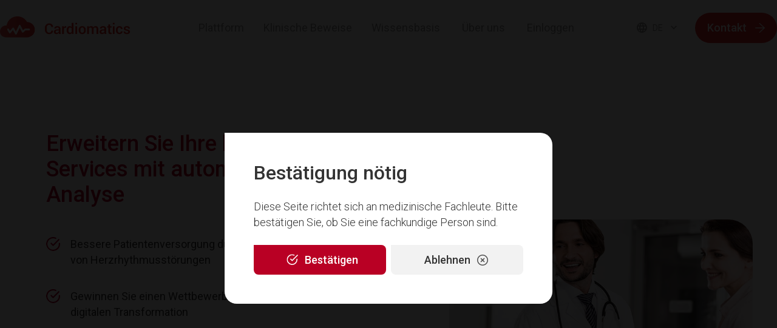

--- FILE ---
content_type: text/html; charset=UTF-8
request_url: https://cardiomatics.com/de/dienstleistungsanbieter/
body_size: 15158
content:
<!doctype html>
<html class="no-js" dir="ltr" lang="de-DE" prefix="og: https://ogp.me/ns#">

<head>
	<meta charset="UTF-8">

	
	<meta name="Copyright" content="Copyright &copy; Cardiomatics 2026. All Rights Reserved.">
	<meta name="viewport" content="width=device-width, initial-scale=1">
	<link rel="profile" href="http://gmpg.org/xfn/11" />
	<link rel="pingback" href="https://cardiomatics.com/xmlrpc.php" />
	<link rel="shortcut icon" type="image/png" href="https://cardiomatics.com/wp-content/themes/cardiomatics/_/img/favicon.png"/>
	<link rel="stylesheet" href="https://fonts.googleapis.com/css2?family=Material+Symbols+Outlined" />


		<style>img:is([sizes="auto" i], [sizes^="auto," i]) { contain-intrinsic-size: 3000px 1500px }</style>
	
		<!-- All in One SEO 4.4.8 - aioseo.com -->
		<title>Dienstleistungsanbieter - Cardiomatics</title>
		<meta name="robots" content="max-image-preview:large" />
		<link rel="canonical" href="https://cardiomatics.com/de/dienstleistungsanbieter/" />
		<meta name="generator" content="All in One SEO (AIOSEO) 4.4.8" />
		<meta property="og:locale" content="de_DE" />
		<meta property="og:site_name" content="Cardiomatics -" />
		<meta property="og:type" content="article" />
		<meta property="og:title" content="Dienstleistungsanbieter - Cardiomatics" />
		<meta property="og:url" content="https://cardiomatics.com/de/dienstleistungsanbieter/" />
		<meta property="article:published_time" content="2024-03-20T15:37:48+00:00" />
		<meta property="article:modified_time" content="2024-08-13T12:36:30+00:00" />
		<meta name="twitter:card" content="summary_large_image" />
		<meta name="twitter:title" content="Dienstleistungsanbieter - Cardiomatics" />
		<script type="application/ld+json" class="aioseo-schema">
			{"@context":"https:\/\/schema.org","@graph":[{"@type":"BreadcrumbList","@id":"https:\/\/cardiomatics.com\/de\/dienstleistungsanbieter\/#breadcrumblist","itemListElement":[{"@type":"ListItem","@id":"https:\/\/cardiomatics.com\/#listItem","position":1,"name":"Zu Hause","item":"https:\/\/cardiomatics.com\/","nextItem":"https:\/\/cardiomatics.com\/de\/dienstleistungsanbieter\/#listItem"},{"@type":"ListItem","@id":"https:\/\/cardiomatics.com\/de\/dienstleistungsanbieter\/#listItem","position":2,"name":"Dienstleistungsanbieter","previousItem":"https:\/\/cardiomatics.com\/#listItem"}]},{"@type":"Organization","@id":"https:\/\/cardiomatics.com\/#organization","name":"Cardiomatics","url":"https:\/\/cardiomatics.com\/"},{"@type":"WebPage","@id":"https:\/\/cardiomatics.com\/de\/dienstleistungsanbieter\/#webpage","url":"https:\/\/cardiomatics.com\/de\/dienstleistungsanbieter\/","name":"Dienstleistungsanbieter - Cardiomatics","inLanguage":"de-DE","isPartOf":{"@id":"https:\/\/cardiomatics.com\/#website"},"breadcrumb":{"@id":"https:\/\/cardiomatics.com\/de\/dienstleistungsanbieter\/#breadcrumblist"},"datePublished":"2024-03-20T15:37:48+01:00","dateModified":"2024-08-13T12:36:30+02:00"},{"@type":"WebSite","@id":"https:\/\/cardiomatics.com\/#website","url":"https:\/\/cardiomatics.com\/","name":"Cardiomatics","inLanguage":"de-DE","publisher":{"@id":"https:\/\/cardiomatics.com\/#organization"}}]}
		</script>
		<!-- All in One SEO -->

<link rel="alternate" href="https://cardiomatics.com/platform/service-providers/" hreflang="en" />
<link rel="alternate" href="https://cardiomatics.com/de/dienstleistungsanbieter/" hreflang="de" />
<link rel="alternate" href="https://cardiomatics.com/fr/prestataires-de-services/" hreflang="fr" />
<link rel="alternate" href="https://cardiomatics.com/pl/dostawcy-uslug/" hreflang="pl" />

<!-- Google Tag Manager for WordPress by gtm4wp.com -->
<script data-cfasync="false" data-pagespeed-no-defer>
	var gtm4wp_datalayer_name = "dataLayer";
	var dataLayer = dataLayer || [];
</script>
<!-- End Google Tag Manager for WordPress by gtm4wp.com -->
	<!-- This site is optimized with the Yoast SEO plugin v26.2 - https://yoast.com/wordpress/plugins/seo/ -->
	<meta name="description" content="Streamline ECG workflows with AI. Fast, accurate diagnoses, no upfront costs. Boost service capacity, try it free today." />
	<link rel="canonical" href="https://cardiomatics.com/de/dienstleistungsanbieter/" />
	<meta property="og:locale" content="de_DE" />
	<meta property="og:locale:alternate" content="en_GB" />
	<meta property="og:locale:alternate" content="fr_FR" />
	<meta property="og:locale:alternate" content="pl_PL" />
	<meta property="og:type" content="article" />
	<meta property="og:title" content="Cardiomatics for Service Providers: Scale ECG Analysis, Improve Care" />
	<meta property="og:description" content="Streamline ECG workflows with AI. Fast, accurate diagnoses, no upfront costs. Boost service capacity, try it free today." />
	<meta property="og:url" content="https://cardiomatics.com/de/dienstleistungsanbieter/" />
	<meta property="og:site_name" content="Cardiomatics" />
	<meta property="article:modified_time" content="2024-08-13T12:36:30+00:00" />
	<meta name="twitter:card" content="summary_large_image" />
	<script type="application/ld+json" class="yoast-schema-graph">{"@context":"https://schema.org","@graph":[{"@type":"WebPage","@id":"https://cardiomatics.com/de/dienstleistungsanbieter/","url":"https://cardiomatics.com/de/dienstleistungsanbieter/","name":"Cardiomatics for Service Providers: Scale ECG Analysis, Improve Care","isPartOf":{"@id":"https://cardiomatics.com/de/#website"},"datePublished":"2024-03-20T15:37:48+00:00","dateModified":"2024-08-13T12:36:30+00:00","description":"Streamline ECG workflows with AI. Fast, accurate diagnoses, no upfront costs. Boost service capacity, try it free today.","breadcrumb":{"@id":"https://cardiomatics.com/de/dienstleistungsanbieter/#breadcrumb"},"inLanguage":"de","potentialAction":[{"@type":"ReadAction","target":["https://cardiomatics.com/de/dienstleistungsanbieter/"]}]},{"@type":"BreadcrumbList","@id":"https://cardiomatics.com/de/dienstleistungsanbieter/#breadcrumb","itemListElement":[{"@type":"ListItem","position":1,"name":"Home","item":"https://cardiomatics.com/de/"},{"@type":"ListItem","position":2,"name":"Dienstleistungsanbieter"}]},{"@type":"WebSite","@id":"https://cardiomatics.com/de/#website","url":"https://cardiomatics.com/de/","name":"Cardiomatics","description":"","publisher":{"@id":"https://cardiomatics.com/de/#organization"},"potentialAction":[{"@type":"SearchAction","target":{"@type":"EntryPoint","urlTemplate":"https://cardiomatics.com/de/?s={search_term_string}"},"query-input":{"@type":"PropertyValueSpecification","valueRequired":true,"valueName":"search_term_string"}}],"inLanguage":"de"},{"@type":"Organization","@id":"https://cardiomatics.com/de/#organization","name":"Cardiomatics","url":"https://cardiomatics.com/de/","logo":{"@type":"ImageObject","inLanguage":"de","@id":"https://cardiomatics.com/de/#/schema/logo/image/","url":"https://cardiomatics.com/wp-content/uploads/2020/06/Logo.png","contentUrl":"https://cardiomatics.com/wp-content/uploads/2020/06/Logo.png","width":211,"height":39,"caption":"Cardiomatics"},"image":{"@id":"https://cardiomatics.com/de/#/schema/logo/image/"}}]}</script>
	<!-- / Yoast SEO plugin. -->


<link rel="alternate" type="application/rss+xml" title="Cardiomatics &raquo; Feed" href="https://cardiomatics.com/de/feed/" />
<link rel="alternate" type="application/rss+xml" title="Cardiomatics &raquo; Kommentar-Feed" href="https://cardiomatics.com/de/comments/feed/" />
<script type="text/javascript">
/* <![CDATA[ */
window._wpemojiSettings = {"baseUrl":"https:\/\/s.w.org\/images\/core\/emoji\/16.0.1\/72x72\/","ext":".png","svgUrl":"https:\/\/s.w.org\/images\/core\/emoji\/16.0.1\/svg\/","svgExt":".svg","source":{"concatemoji":"https:\/\/cardiomatics.com\/wp-includes\/js\/wp-emoji-release.min.js?ver=6.8.3"}};
/*! This file is auto-generated */
!function(s,n){var o,i,e;function c(e){try{var t={supportTests:e,timestamp:(new Date).valueOf()};sessionStorage.setItem(o,JSON.stringify(t))}catch(e){}}function p(e,t,n){e.clearRect(0,0,e.canvas.width,e.canvas.height),e.fillText(t,0,0);var t=new Uint32Array(e.getImageData(0,0,e.canvas.width,e.canvas.height).data),a=(e.clearRect(0,0,e.canvas.width,e.canvas.height),e.fillText(n,0,0),new Uint32Array(e.getImageData(0,0,e.canvas.width,e.canvas.height).data));return t.every(function(e,t){return e===a[t]})}function u(e,t){e.clearRect(0,0,e.canvas.width,e.canvas.height),e.fillText(t,0,0);for(var n=e.getImageData(16,16,1,1),a=0;a<n.data.length;a++)if(0!==n.data[a])return!1;return!0}function f(e,t,n,a){switch(t){case"flag":return n(e,"\ud83c\udff3\ufe0f\u200d\u26a7\ufe0f","\ud83c\udff3\ufe0f\u200b\u26a7\ufe0f")?!1:!n(e,"\ud83c\udde8\ud83c\uddf6","\ud83c\udde8\u200b\ud83c\uddf6")&&!n(e,"\ud83c\udff4\udb40\udc67\udb40\udc62\udb40\udc65\udb40\udc6e\udb40\udc67\udb40\udc7f","\ud83c\udff4\u200b\udb40\udc67\u200b\udb40\udc62\u200b\udb40\udc65\u200b\udb40\udc6e\u200b\udb40\udc67\u200b\udb40\udc7f");case"emoji":return!a(e,"\ud83e\udedf")}return!1}function g(e,t,n,a){var r="undefined"!=typeof WorkerGlobalScope&&self instanceof WorkerGlobalScope?new OffscreenCanvas(300,150):s.createElement("canvas"),o=r.getContext("2d",{willReadFrequently:!0}),i=(o.textBaseline="top",o.font="600 32px Arial",{});return e.forEach(function(e){i[e]=t(o,e,n,a)}),i}function t(e){var t=s.createElement("script");t.src=e,t.defer=!0,s.head.appendChild(t)}"undefined"!=typeof Promise&&(o="wpEmojiSettingsSupports",i=["flag","emoji"],n.supports={everything:!0,everythingExceptFlag:!0},e=new Promise(function(e){s.addEventListener("DOMContentLoaded",e,{once:!0})}),new Promise(function(t){var n=function(){try{var e=JSON.parse(sessionStorage.getItem(o));if("object"==typeof e&&"number"==typeof e.timestamp&&(new Date).valueOf()<e.timestamp+604800&&"object"==typeof e.supportTests)return e.supportTests}catch(e){}return null}();if(!n){if("undefined"!=typeof Worker&&"undefined"!=typeof OffscreenCanvas&&"undefined"!=typeof URL&&URL.createObjectURL&&"undefined"!=typeof Blob)try{var e="postMessage("+g.toString()+"("+[JSON.stringify(i),f.toString(),p.toString(),u.toString()].join(",")+"));",a=new Blob([e],{type:"text/javascript"}),r=new Worker(URL.createObjectURL(a),{name:"wpTestEmojiSupports"});return void(r.onmessage=function(e){c(n=e.data),r.terminate(),t(n)})}catch(e){}c(n=g(i,f,p,u))}t(n)}).then(function(e){for(var t in e)n.supports[t]=e[t],n.supports.everything=n.supports.everything&&n.supports[t],"flag"!==t&&(n.supports.everythingExceptFlag=n.supports.everythingExceptFlag&&n.supports[t]);n.supports.everythingExceptFlag=n.supports.everythingExceptFlag&&!n.supports.flag,n.DOMReady=!1,n.readyCallback=function(){n.DOMReady=!0}}).then(function(){return e}).then(function(){var e;n.supports.everything||(n.readyCallback(),(e=n.source||{}).concatemoji?t(e.concatemoji):e.wpemoji&&e.twemoji&&(t(e.twemoji),t(e.wpemoji)))}))}((window,document),window._wpemojiSettings);
/* ]]> */
</script>
<style id='wp-emoji-styles-inline-css' type='text/css'>

	img.wp-smiley, img.emoji {
		display: inline !important;
		border: none !important;
		box-shadow: none !important;
		height: 1em !important;
		width: 1em !important;
		margin: 0 0.07em !important;
		vertical-align: -0.1em !important;
		background: none !important;
		padding: 0 !important;
	}
</style>
<link rel='stylesheet' id='wp-block-library-css' href='https://cardiomatics.com/wp-includes/css/dist/block-library/style.min.css?ver=6.8.3' type='text/css' media='all' />
<style id='classic-theme-styles-inline-css' type='text/css'>
/*! This file is auto-generated */
.wp-block-button__link{color:#fff;background-color:#32373c;border-radius:9999px;box-shadow:none;text-decoration:none;padding:calc(.667em + 2px) calc(1.333em + 2px);font-size:1.125em}.wp-block-file__button{background:#32373c;color:#fff;text-decoration:none}
</style>
<style id='pdfemb-pdf-embedder-viewer-style-inline-css' type='text/css'>
.wp-block-pdfemb-pdf-embedder-viewer{max-width:none}

</style>
<style id='global-styles-inline-css' type='text/css'>
:root{--wp--preset--aspect-ratio--square: 1;--wp--preset--aspect-ratio--4-3: 4/3;--wp--preset--aspect-ratio--3-4: 3/4;--wp--preset--aspect-ratio--3-2: 3/2;--wp--preset--aspect-ratio--2-3: 2/3;--wp--preset--aspect-ratio--16-9: 16/9;--wp--preset--aspect-ratio--9-16: 9/16;--wp--preset--color--black: #000000;--wp--preset--color--cyan-bluish-gray: #abb8c3;--wp--preset--color--white: #ffffff;--wp--preset--color--pale-pink: #f78da7;--wp--preset--color--vivid-red: #cf2e2e;--wp--preset--color--luminous-vivid-orange: #ff6900;--wp--preset--color--luminous-vivid-amber: #fcb900;--wp--preset--color--light-green-cyan: #7bdcb5;--wp--preset--color--vivid-green-cyan: #00d084;--wp--preset--color--pale-cyan-blue: #8ed1fc;--wp--preset--color--vivid-cyan-blue: #0693e3;--wp--preset--color--vivid-purple: #9b51e0;--wp--preset--gradient--vivid-cyan-blue-to-vivid-purple: linear-gradient(135deg,rgba(6,147,227,1) 0%,rgb(155,81,224) 100%);--wp--preset--gradient--light-green-cyan-to-vivid-green-cyan: linear-gradient(135deg,rgb(122,220,180) 0%,rgb(0,208,130) 100%);--wp--preset--gradient--luminous-vivid-amber-to-luminous-vivid-orange: linear-gradient(135deg,rgba(252,185,0,1) 0%,rgba(255,105,0,1) 100%);--wp--preset--gradient--luminous-vivid-orange-to-vivid-red: linear-gradient(135deg,rgba(255,105,0,1) 0%,rgb(207,46,46) 100%);--wp--preset--gradient--very-light-gray-to-cyan-bluish-gray: linear-gradient(135deg,rgb(238,238,238) 0%,rgb(169,184,195) 100%);--wp--preset--gradient--cool-to-warm-spectrum: linear-gradient(135deg,rgb(74,234,220) 0%,rgb(151,120,209) 20%,rgb(207,42,186) 40%,rgb(238,44,130) 60%,rgb(251,105,98) 80%,rgb(254,248,76) 100%);--wp--preset--gradient--blush-light-purple: linear-gradient(135deg,rgb(255,206,236) 0%,rgb(152,150,240) 100%);--wp--preset--gradient--blush-bordeaux: linear-gradient(135deg,rgb(254,205,165) 0%,rgb(254,45,45) 50%,rgb(107,0,62) 100%);--wp--preset--gradient--luminous-dusk: linear-gradient(135deg,rgb(255,203,112) 0%,rgb(199,81,192) 50%,rgb(65,88,208) 100%);--wp--preset--gradient--pale-ocean: linear-gradient(135deg,rgb(255,245,203) 0%,rgb(182,227,212) 50%,rgb(51,167,181) 100%);--wp--preset--gradient--electric-grass: linear-gradient(135deg,rgb(202,248,128) 0%,rgb(113,206,126) 100%);--wp--preset--gradient--midnight: linear-gradient(135deg,rgb(2,3,129) 0%,rgb(40,116,252) 100%);--wp--preset--font-size--small: 13px;--wp--preset--font-size--medium: 20px;--wp--preset--font-size--large: 36px;--wp--preset--font-size--x-large: 42px;--wp--preset--spacing--20: 0.44rem;--wp--preset--spacing--30: 0.67rem;--wp--preset--spacing--40: 1rem;--wp--preset--spacing--50: 1.5rem;--wp--preset--spacing--60: 2.25rem;--wp--preset--spacing--70: 3.38rem;--wp--preset--spacing--80: 5.06rem;--wp--preset--shadow--natural: 6px 6px 9px rgba(0, 0, 0, 0.2);--wp--preset--shadow--deep: 12px 12px 50px rgba(0, 0, 0, 0.4);--wp--preset--shadow--sharp: 6px 6px 0px rgba(0, 0, 0, 0.2);--wp--preset--shadow--outlined: 6px 6px 0px -3px rgba(255, 255, 255, 1), 6px 6px rgba(0, 0, 0, 1);--wp--preset--shadow--crisp: 6px 6px 0px rgba(0, 0, 0, 1);}:where(.is-layout-flex){gap: 0.5em;}:where(.is-layout-grid){gap: 0.5em;}body .is-layout-flex{display: flex;}.is-layout-flex{flex-wrap: wrap;align-items: center;}.is-layout-flex > :is(*, div){margin: 0;}body .is-layout-grid{display: grid;}.is-layout-grid > :is(*, div){margin: 0;}:where(.wp-block-columns.is-layout-flex){gap: 2em;}:where(.wp-block-columns.is-layout-grid){gap: 2em;}:where(.wp-block-post-template.is-layout-flex){gap: 1.25em;}:where(.wp-block-post-template.is-layout-grid){gap: 1.25em;}.has-black-color{color: var(--wp--preset--color--black) !important;}.has-cyan-bluish-gray-color{color: var(--wp--preset--color--cyan-bluish-gray) !important;}.has-white-color{color: var(--wp--preset--color--white) !important;}.has-pale-pink-color{color: var(--wp--preset--color--pale-pink) !important;}.has-vivid-red-color{color: var(--wp--preset--color--vivid-red) !important;}.has-luminous-vivid-orange-color{color: var(--wp--preset--color--luminous-vivid-orange) !important;}.has-luminous-vivid-amber-color{color: var(--wp--preset--color--luminous-vivid-amber) !important;}.has-light-green-cyan-color{color: var(--wp--preset--color--light-green-cyan) !important;}.has-vivid-green-cyan-color{color: var(--wp--preset--color--vivid-green-cyan) !important;}.has-pale-cyan-blue-color{color: var(--wp--preset--color--pale-cyan-blue) !important;}.has-vivid-cyan-blue-color{color: var(--wp--preset--color--vivid-cyan-blue) !important;}.has-vivid-purple-color{color: var(--wp--preset--color--vivid-purple) !important;}.has-black-background-color{background-color: var(--wp--preset--color--black) !important;}.has-cyan-bluish-gray-background-color{background-color: var(--wp--preset--color--cyan-bluish-gray) !important;}.has-white-background-color{background-color: var(--wp--preset--color--white) !important;}.has-pale-pink-background-color{background-color: var(--wp--preset--color--pale-pink) !important;}.has-vivid-red-background-color{background-color: var(--wp--preset--color--vivid-red) !important;}.has-luminous-vivid-orange-background-color{background-color: var(--wp--preset--color--luminous-vivid-orange) !important;}.has-luminous-vivid-amber-background-color{background-color: var(--wp--preset--color--luminous-vivid-amber) !important;}.has-light-green-cyan-background-color{background-color: var(--wp--preset--color--light-green-cyan) !important;}.has-vivid-green-cyan-background-color{background-color: var(--wp--preset--color--vivid-green-cyan) !important;}.has-pale-cyan-blue-background-color{background-color: var(--wp--preset--color--pale-cyan-blue) !important;}.has-vivid-cyan-blue-background-color{background-color: var(--wp--preset--color--vivid-cyan-blue) !important;}.has-vivid-purple-background-color{background-color: var(--wp--preset--color--vivid-purple) !important;}.has-black-border-color{border-color: var(--wp--preset--color--black) !important;}.has-cyan-bluish-gray-border-color{border-color: var(--wp--preset--color--cyan-bluish-gray) !important;}.has-white-border-color{border-color: var(--wp--preset--color--white) !important;}.has-pale-pink-border-color{border-color: var(--wp--preset--color--pale-pink) !important;}.has-vivid-red-border-color{border-color: var(--wp--preset--color--vivid-red) !important;}.has-luminous-vivid-orange-border-color{border-color: var(--wp--preset--color--luminous-vivid-orange) !important;}.has-luminous-vivid-amber-border-color{border-color: var(--wp--preset--color--luminous-vivid-amber) !important;}.has-light-green-cyan-border-color{border-color: var(--wp--preset--color--light-green-cyan) !important;}.has-vivid-green-cyan-border-color{border-color: var(--wp--preset--color--vivid-green-cyan) !important;}.has-pale-cyan-blue-border-color{border-color: var(--wp--preset--color--pale-cyan-blue) !important;}.has-vivid-cyan-blue-border-color{border-color: var(--wp--preset--color--vivid-cyan-blue) !important;}.has-vivid-purple-border-color{border-color: var(--wp--preset--color--vivid-purple) !important;}.has-vivid-cyan-blue-to-vivid-purple-gradient-background{background: var(--wp--preset--gradient--vivid-cyan-blue-to-vivid-purple) !important;}.has-light-green-cyan-to-vivid-green-cyan-gradient-background{background: var(--wp--preset--gradient--light-green-cyan-to-vivid-green-cyan) !important;}.has-luminous-vivid-amber-to-luminous-vivid-orange-gradient-background{background: var(--wp--preset--gradient--luminous-vivid-amber-to-luminous-vivid-orange) !important;}.has-luminous-vivid-orange-to-vivid-red-gradient-background{background: var(--wp--preset--gradient--luminous-vivid-orange-to-vivid-red) !important;}.has-very-light-gray-to-cyan-bluish-gray-gradient-background{background: var(--wp--preset--gradient--very-light-gray-to-cyan-bluish-gray) !important;}.has-cool-to-warm-spectrum-gradient-background{background: var(--wp--preset--gradient--cool-to-warm-spectrum) !important;}.has-blush-light-purple-gradient-background{background: var(--wp--preset--gradient--blush-light-purple) !important;}.has-blush-bordeaux-gradient-background{background: var(--wp--preset--gradient--blush-bordeaux) !important;}.has-luminous-dusk-gradient-background{background: var(--wp--preset--gradient--luminous-dusk) !important;}.has-pale-ocean-gradient-background{background: var(--wp--preset--gradient--pale-ocean) !important;}.has-electric-grass-gradient-background{background: var(--wp--preset--gradient--electric-grass) !important;}.has-midnight-gradient-background{background: var(--wp--preset--gradient--midnight) !important;}.has-small-font-size{font-size: var(--wp--preset--font-size--small) !important;}.has-medium-font-size{font-size: var(--wp--preset--font-size--medium) !important;}.has-large-font-size{font-size: var(--wp--preset--font-size--large) !important;}.has-x-large-font-size{font-size: var(--wp--preset--font-size--x-large) !important;}
:where(.wp-block-post-template.is-layout-flex){gap: 1.25em;}:where(.wp-block-post-template.is-layout-grid){gap: 1.25em;}
:where(.wp-block-columns.is-layout-flex){gap: 2em;}:where(.wp-block-columns.is-layout-grid){gap: 2em;}
:root :where(.wp-block-pullquote){font-size: 1.5em;line-height: 1.6;}
</style>
<link rel='stylesheet' id='contact-form-7-css' href='https://cardiomatics.com/wp-content/plugins/contact-form-7/includes/css/styles.css?ver=6.1.3' type='text/css' media='all' />
<link rel='stylesheet' id='ppress-frontend-css' href='https://cardiomatics.com/wp-content/plugins/wp-user-avatar/assets/css/frontend.min.css?ver=4.16.6' type='text/css' media='all' />
<link rel='stylesheet' id='ppress-flatpickr-css' href='https://cardiomatics.com/wp-content/plugins/wp-user-avatar/assets/flatpickr/flatpickr.min.css?ver=4.16.6' type='text/css' media='all' />
<link rel='stylesheet' id='ppress-select2-css' href='https://cardiomatics.com/wp-content/plugins/wp-user-avatar/assets/select2/select2.min.css?ver=6.8.3' type='text/css' media='all' />
<link rel='stylesheet' id='wpcf7-redirect-script-frontend-css' href='https://cardiomatics.com/wp-content/plugins/wpcf7-redirect/build/assets/frontend-script.css?ver=2c532d7e2be36f6af233' type='text/css' media='all' />
<link rel='stylesheet' id='bootstrap-css' href='https://cardiomatics.com/wp-content/themes/cardiomatics/_/css/bootstrap.css?ver=1709726245' type='text/css' media='all' />
<link rel='stylesheet' id='screen-css' href='https://cardiomatics.com/wp-content/themes/cardiomatics/_/css/main.min.css?ver=1764844999' type='text/css' media='all' />
<link rel='stylesheet' id='screen2-css' href='https://cardiomatics.com/wp-content/themes/cardiomatics/_/css/custom.css?ver=1750072847' type='text/css' media='all' />
<script type="text/javascript" src="https://cardiomatics.com/wp-includes/js/jquery/jquery.min.js?ver=3.7.1" id="jquery-core-js"></script>
<script type="text/javascript" src="https://cardiomatics.com/wp-includes/js/jquery/jquery-migrate.min.js?ver=3.4.1" id="jquery-migrate-js"></script>
<script type="text/javascript" src="https://cardiomatics.com/wp-content/plugins/wp-user-avatar/assets/flatpickr/flatpickr.min.js?ver=4.16.6" id="ppress-flatpickr-js"></script>
<script type="text/javascript" src="https://cardiomatics.com/wp-content/plugins/wp-user-avatar/assets/select2/select2.min.js?ver=4.16.6" id="ppress-select2-js"></script>
<link rel="https://api.w.org/" href="https://cardiomatics.com/wp-json/" /><link rel="alternate" title="JSON" type="application/json" href="https://cardiomatics.com/wp-json/wp/v2/pages/3513" /><link rel="EditURI" type="application/rsd+xml" title="RSD" href="https://cardiomatics.com/xmlrpc.php?rsd" />
<meta name="generator" content="WordPress 6.8.3" />
<link rel='shortlink' href='https://cardiomatics.com/?p=3513' />
<link rel="alternate" title="oEmbed (JSON)" type="application/json+oembed" href="https://cardiomatics.com/wp-json/oembed/1.0/embed?url=https%3A%2F%2Fcardiomatics.com%2Fde%2Fdienstleistungsanbieter%2F" />
<link rel="alternate" title="oEmbed (XML)" type="text/xml+oembed" href="https://cardiomatics.com/wp-json/oembed/1.0/embed?url=https%3A%2F%2Fcardiomatics.com%2Fde%2Fdienstleistungsanbieter%2F&#038;format=xml" />
<!-- HubSpot WordPress Plugin v11.3.21: embed JS disabled as a portalId has not yet been configured -->
<!-- Google Tag Manager for WordPress by gtm4wp.com -->
<!-- GTM Container placement set to automatic -->
<script data-cfasync="false" data-pagespeed-no-defer>
	var dataLayer_content = {"pagePostType":"page","pagePostType2":"single-page","pagePostAuthor":"cardiomatics"};
	dataLayer.push( dataLayer_content );
</script>
<script data-cfasync="false" data-pagespeed-no-defer>
(function(w,d,s,l,i){w[l]=w[l]||[];w[l].push({'gtm.start':
new Date().getTime(),event:'gtm.js'});var f=d.getElementsByTagName(s)[0],
j=d.createElement(s),dl=l!='dataLayer'?'&l='+l:'';j.async=true;j.src=
'//www.googletagmanager.com/gtm.js?id='+i+dl;f.parentNode.insertBefore(j,f);
})(window,document,'script','dataLayer','GTM-N6MR3WN5');
</script>
<!-- End Google Tag Manager for WordPress by gtm4wp.com --><link rel="shortcut icon" href="https://cardiomatics.com/wp-content/themes/cardiomatics/favicon.png" data-favicon />

    <!-- Start of HubSpot Embed Code -->
    <script type="text/javascript" id="hs-script-loader" async defer src="//js.hs-scripts.com/4762772.js"></script>
    <!-- End of HubSpot Embed Code -->
	
	
</head>
	
<body class="wp-singular page-template page-template-page-providers-24 page-template-page-providers-24-php page page-id-3513 wp-theme-cardiomatics " data-base-href="https://cardiomatics.com/" data-home-url="https://cardiomatics.com/de/" data-assets-href="https://cardiomatics.com/wp-content/themes/cardiomatics/">

	<div class="overall" data-body-class="wp-singular page-template page-template-page-providers-24 page-template-page-providers-24-php page page-id-3513 wp-theme-cardiomatics" id="top">
		<header class="header--main " data-inview>
	<div class="header--main-container">
		
					<a href="https://cardiomatics.com/de/" class="logo">


			<svg class="logo-image" width="215px" height="35px" viewBox="0 0 209 35" version="1.1" xmlns="http://www.w3.org/2000/svg" xmlns:xlink="http://www.w3.org/1999/xlink">
    <g id="Landings" stroke="none" stroke-width="1" fill="none" fill-rule="evenodd">
        <g id="Cardiomatics" transform="translate(-335.000000, -52.000000)" fill="#dd2724">
            <g id="HEAD" transform="translate(335.000000, 50.000000)">
                <g id="Logo" transform="translate(0.000000, 2.000000)">
                    <text id="Cardiomatics" font-family="Roboto-Medium, Roboto" font-size="24" font-weight="400" letter-spacing="-0.352941126">
                        <tspan x="71" y="29">Cardiomatics</tspan>
                    </text>
                    <path d="M43.463,9.25831111 C50.4023333,9.40391111 56,15.0453333 56,21.9555556 C56,33.0442667 44.4476667,34.6504889 44.3333333,34.6666667 C44.3333333,34.6666667 10.472,34.6666667 10.4696667,34.6666667 C9.94,34.6666667 0,34.6666667 0,24.8444444 C0,19.1036444 4.96066667,14.5969778 10.6703333,15.0499556 C11.8043333,6.51502222 19.1846667,0 28,0 C34.461,0 40.4506667,3.60995556 43.463,9.25831111 Z M24.2650027,29.1960105 C24.8406155,30.2949076 26.4254171,30.2598962 26.9519384,29.1366508 L31.7310526,18.9412072 L35.2208592,25.9208204 C35.663992,26.8070859 36.8294355,27.0278017 37.5659471,26.3649412 L41.200604,23.09375 L46.71875,23.09375 C47.5471771,23.09375 48.21875,22.4221771 48.21875,21.59375 C48.21875,20.7653229 47.5471771,20.09375 46.71875,20.09375 L40.625,20.09375 C40.2544373,20.09375 39.89699,20.2309154 39.6215529,20.4788088 L37.0232098,22.8173176 L33.0291408,14.8291796 C32.468502,13.7079021 30.8613931,13.728242 30.3293116,14.8633492 L25.5191884,25.1249453 L22.4537473,19.2727395 C21.953749,18.3181972 20.6403344,18.1865467 19.960829,19.0228611 L16.0468829,23.8400255 L14.2956684,20.8379435 C13.8782479,20.1223656 12.9597713,19.8806612 12.2441935,20.2980816 C11.5286156,20.7155021 11.2869112,21.6339787 11.7043316,22.3495565 L14.5480816,27.2245565 C15.0763153,28.1301 16.3468386,28.2282788 17.007921,27.4146389 L20.8530149,22.6822156 L24.2650027,29.1960105 Z" id="Combined-Shape" fill-rule="nonzero"></path>
                </g>
            </g>
        </g>
    </g>
</svg>
<img class="logo--red" src="/wp-content/uploads/2020/10/cardio-logo.png" alt="Cardiomatics logo">			<h1 class="header--main__h1">
				Cardiomatics - AI to&nbsp;cardiac diagnostic and treatment.			</h1>
		</a>

		<nav class="nav--main">
			<button type="button" class="burger-button" data-burger-open>
				<span class="burger-button-label">Menu</span>
			</button>

			<button type="button" class="burger-button--close" data-burger-close>
				<svg class="arrow" width="16px" height="16px" viewBox="0 0 16 16" version="1.1" xmlns="http://www.w3.org/2000/svg" xmlns:xlink="http://www.w3.org/1999/xlink" fill="currentColor">
    <g id="Cardiomatics" transform="translate(-524.000000, -578.000000)" fill-rule="nonzero">
        <g id="TOP" transform="translate(-280.000000, 0.000000)">
            <g id="Button" transform="translate(670.000000, 561.000000)">
                <path d="M149.985333,24.8631757 C149.969333,24.804509 149.959333,24.7698423 149.944,24.7358423 C149.911333,24.672509 149.896667,24.6451757 149.88,24.6198423 C149.869333,24.6058423 149.857333,24.5931757 149.846,24.5791757 C149.829333,24.558509 149.812,24.5378423 149.793333,24.5191757 C149.790667,24.5169534 147.120667,22.0687312 141.783333,17.174509 C141.512,16.9258423 141.09,16.944509 140.841333,17.2158423 C140.592667,17.4871757 140.610667,17.9091757 140.882,18.1578423 L147.618667,24.3331757 L134.666667,24.3331757 C134.298,24.3331757 134,24.6318423 134,24.9998423 C134,25.368509 134.298,25.666509 134.666667,25.666509 L147.619333,25.666509 L140.883333,31.8418423 C140.612,32.0911757 140.593333,32.512509 140.842667,32.7838423 C140.973333,32.9278423 141.152667,32.9998423 141.333333,32.9998423 C141.494667,32.9998423 141.655333,32.9418423 141.784,32.824509 L149.784,25.4911757 C149.813333,25.4618423 149.83,25.440509 149.847333,25.4198423 C149.858667,25.4058423 149.87,25.3938423 149.880667,25.3791757 C149.897333,25.3538423 149.912,25.3271757 149.925333,25.2998423 C149.96,25.2298423 149.97,25.1931757 149.979333,25.1571757 C149.994667,25.092509 150,25.046509 150,24.9998423 C150,24.9531757 149.994667,24.9071757 149.985333,24.8631757 Z" id="Shape"></path>
            </g>
        </g>
    </g>
</svg>
			</button>

			<ul id="menu-menu" class="menu"><li id="menu-item-7209" class="menu-item menu-item-type-post_type menu-item-object-page menu-item-7209"><a href="https://cardiomatics.com/de/plattform/">Plattform</a></li>
<li id="menu-item-3863" class="menu-item menu-item-type-custom menu-item-object-custom menu-item-3863"><a href="https://cardiomatics.com/de/klinische-dateien/">Klinische Beweise</a></li>
<li id="menu-item-3896" class="menu-item menu-item-type-custom menu-item-object-custom menu-item-has-children menu-item-3896"><a href="https://cardiomatics.com/knowledge-base">Wissensbasis</a>
<ul class="sub-menu">
	<li id="menu-item-3875" class="menu-item menu-item-type-custom menu-item-object-custom menu-item-3875"><a href="https://cardiomatics.com/de/ressourcen/">Blog</a></li>
	<li id="menu-item-3879" class="menu-item menu-item-type-custom menu-item-object-custom menu-item-3879"><a href="https://cardiomatics.com/knowledge-base/news/">News</a></li>
</ul>
</li>
<li id="menu-item-3882" class="menu-item menu-item-type-custom menu-item-object-custom menu-item-has-children menu-item-3882"><a href="/">Über uns</a>
<ul class="sub-menu">
	<li id="menu-item-3883" class="menu-item menu-item-type-custom menu-item-object-custom menu-item-3883"><a href="https://cardiomatics.com/de/wer-wir-sind/">Wer wir sind</a></li>
	<li id="menu-item-3888" class="menu-item menu-item-type-custom menu-item-object-custom menu-item-3888"><a href="https://cardiomatics.com/careers/">Karriere</a></li>
</ul>
</li>
<li id="menu-item-3892" class="menu-item menu-item-type-custom menu-item-object-custom menu-item-3892"><a href="https://app.cardiomatics.com/login/">Einloggen</a></li>
</ul>		</nav>

		

	    <div class="lang-switcher">
        <div class="lang-current">
            DE        </div>

        <ul class="lang-list">
                            <li>
                    <a href="https://cardiomatics.com/platform/service-providers/">
                        EN                    </a>
                </li>
                            <li>
                    <a href="https://cardiomatics.com/fr/prestataires-de-services/">
                        FR                    </a>
                </li>
                            <li>
                    <a href="https://cardiomatics.com/pl/dostawcy-uslug/">
                        PL                    </a>
                </li>
                    </ul>
    </div>



		
				
				
				


    <a href="https://cardiomatics.com/de/contact-us-message-de" class="button">
        <span class="button-label">Kontakt</span>
        <span class="button-icon"><svg class="arrow" width="16px" height="16px" viewBox="0 0 16 16" version="1.1" xmlns="http://www.w3.org/2000/svg" xmlns:xlink="http://www.w3.org/1999/xlink" fill="currentColor">
    <g id="Cardiomatics" transform="translate(-524.000000, -578.000000)" fill-rule="nonzero">
        <g id="TOP" transform="translate(-280.000000, 0.000000)">
            <g id="Button" transform="translate(670.000000, 561.000000)">
                <path d="M149.985333,24.8631757 C149.969333,24.804509 149.959333,24.7698423 149.944,24.7358423 C149.911333,24.672509 149.896667,24.6451757 149.88,24.6198423 C149.869333,24.6058423 149.857333,24.5931757 149.846,24.5791757 C149.829333,24.558509 149.812,24.5378423 149.793333,24.5191757 C149.790667,24.5169534 147.120667,22.0687312 141.783333,17.174509 C141.512,16.9258423 141.09,16.944509 140.841333,17.2158423 C140.592667,17.4871757 140.610667,17.9091757 140.882,18.1578423 L147.618667,24.3331757 L134.666667,24.3331757 C134.298,24.3331757 134,24.6318423 134,24.9998423 C134,25.368509 134.298,25.666509 134.666667,25.666509 L147.619333,25.666509 L140.883333,31.8418423 C140.612,32.0911757 140.593333,32.512509 140.842667,32.7838423 C140.973333,32.9278423 141.152667,32.9998423 141.333333,32.9998423 C141.494667,32.9998423 141.655333,32.9418423 141.784,32.824509 L149.784,25.4911757 C149.813333,25.4618423 149.83,25.440509 149.847333,25.4198423 C149.858667,25.4058423 149.87,25.3938423 149.880667,25.3791757 C149.897333,25.3538423 149.912,25.3271757 149.925333,25.2998423 C149.96,25.2298423 149.97,25.1931757 149.979333,25.1571757 C149.994667,25.092509 150,25.046509 150,24.9998423 C150,24.9531757 149.994667,24.9071757 149.985333,24.8631757 Z" id="Shape"></path>
            </g>
        </g>
    </g>
</svg>
</span>
    </a>

				

				
		</a>		

		
				<!-- Mobile menu overlay -->
<div class="menu-mobile-overlay">

    <button type="button" class="burger-button--close" data-burger-close>
        X
    </button>

    <ul class="menu--mobile">
        <li class="menu-item menu-item-type-post_type menu-item-object-page menu-item-7209"><a href="https://cardiomatics.com/de/plattform/">Plattform</a></li>
<li class="menu-item menu-item-type-custom menu-item-object-custom menu-item-3863"><a href="https://cardiomatics.com/de/klinische-dateien/">Klinische Beweise</a></li>
<li class="menu-item menu-item-type-custom menu-item-object-custom menu-item-has-children menu-item-3896"><a href="https://cardiomatics.com/knowledge-base">Wissensbasis</a>
<ul class="sub-menu">
	<li class="menu-item menu-item-type-custom menu-item-object-custom menu-item-3875"><a href="https://cardiomatics.com/de/ressourcen/">Blog</a></li>
	<li class="menu-item menu-item-type-custom menu-item-object-custom menu-item-3879"><a href="https://cardiomatics.com/knowledge-base/news/">News</a></li>
</ul>
</li>
<li class="menu-item menu-item-type-custom menu-item-object-custom menu-item-has-children menu-item-3882"><a href="/">Über uns</a>
<ul class="sub-menu">
	<li class="menu-item menu-item-type-custom menu-item-object-custom menu-item-3883"><a href="https://cardiomatics.com/de/wer-wir-sind/">Wer wir sind</a></li>
	<li class="menu-item menu-item-type-custom menu-item-object-custom menu-item-3888"><a href="https://cardiomatics.com/careers/">Karriere</a></li>
</ul>
</li>
<li class="menu-item menu-item-type-custom menu-item-object-custom menu-item-3892"><a href="https://app.cardiomatics.com/login/">Einloggen</a></li>
    </ul>
</div>

		
	</div>
</header>
		<script>
document.addEventListener('DOMContentLoaded', function() {
    const burgerOpen = document.querySelector('[data-burger-open]');
    const mobileMenu = document.querySelector('.menu-mobile-overlay');
    const burgerClose = mobileMenu?.querySelector('[data-burger-close]');

    if (burgerOpen && mobileMenu) {
        burgerOpen.addEventListener('click', function() {
            mobileMenu.classList.add('active');
            document.documentElement.style.overflow = 'hidden';
        });
    }

    if (burgerClose && mobileMenu) {
        burgerClose.addEventListener('click', function() {
            mobileMenu.classList.remove('active');
            document.documentElement.style.overflow = '';
        });
    }

    document.querySelectorAll('.menu--mobile a').forEach(link => {
        link.addEventListener('click', () => {
            mobileMenu.classList.remove('active');
            document.documentElement.style.overflow = '';
        });
    });
});
</script>



		<main class="main-content">

<!-- Section Cardiomatics Benefits START -->
<section class="section at-top pb-base">
	<div class="section-container">
		<div class="layout layout--2-cols-inflict">
			
			<div class="layout__col layout__col--left">
				<h2 class="headline-2 mt-none color-red text-left mb-48">Erweitern Sie Ihre kardiologischen Services mit automatischer EKG-Analyse</h2>

													<ul class="list list--checked">
													<li>
								<p class="section__list-item-copy">Bessere Patientenversorgung durch schnellere und konsistente Diagnose von Herzrhythmusstörungen</p>
							</li>
													<li>
								<p class="section__list-item-copy">Gewinnen Sie einen Wettbewerbsvorteil durch die Beschleunigung Ihrer digitalen Transformation</p>
							</li>
													<li>
								<p class="section__list-item-copy">Erhalten Sie Zugang zur neuesten Technologie ohne Vorabinvestitionen und ohne Bedarf an mehr Personal</p>
							</li>
											</ul>
							</div>

			<div class="layout__col layout__col--right">
													<picture class="section__images-wrapper radius-base top">
						<img
							loading="lazy"
							src="https://cardiomatics.com/wp-content/uploads/2024/02/cardiomatics-photo-reception.jpg"
							width="957"
							height="639"
							alt="">
					</picture>
							</div>
		</div>

		<div class="pt-sm text-center">
			<a href="https://cardiomatics.com/de/eine-testversion-anfordern/" class="button button--red " title="Starten Sie Ihren kostenlosen Test">
				<span class="button-label">Starten Sie Ihren kostenlosen Test</span>
				<span class="button-icon">
					<svg class="arrow" width="16" height="16" viewBox="0 0 16 16" version="1.1" xmlns="http://www.w3.org/2000/svg" xmlns:xlink="http://www.w3.org/1999/xlink" fill="currentColor">
						<g id="Cardiomatics" transform="translate(-524.000000, -578.000000)" fill-rule="nonzero">
							<g id="TOP" transform="translate(-280.000000, 0.000000)">
								<g id="Button" transform="translate(670.000000, 561.000000)">
									<path d="M149.985333,24.8631757 C149.969333,24.804509 149.959333,24.7698423 149.944,24.7358423 C149.911333,24.672509 149.896667,24.6451757 149.88,24.6198423 C149.869333,24.6058423 149.857333,24.5931757 149.846,24.5791757 C149.829333,24.558509 149.812,24.5378423 149.793333,24.5191757 C149.790667,24.5169534 147.120667,22.0687312 141.783333,17.174509 C141.512,16.9258423 141.09,16.944509 140.841333,17.2158423 C140.592667,17.4871757 140.610667,17.9091757 140.882,18.1578423 L147.618667,24.3331757 L134.666667,24.3331757 C134.298,24.3331757 134,24.6318423 134,24.9998423 C134,25.368509 134.298,25.666509 134.666667,25.666509 L147.619333,25.666509 L140.883333,31.8418423 C140.612,32.0911757 140.593333,32.512509 140.842667,32.7838423 C140.973333,32.9278423 141.152667,32.9998423 141.333333,32.9998423 C141.494667,32.9998423 141.655333,32.9418423 141.784,32.824509 L149.784,25.4911757 C149.813333,25.4618423 149.83,25.440509 149.847333,25.4198423 C149.858667,25.4058423 149.87,25.3938423 149.880667,25.3791757 C149.897333,25.3538423 149.912,25.3271757 149.925333,25.2998423 C149.96,25.2298423 149.97,25.1931757 149.979333,25.1571757 C149.994667,25.092509 150,25.046509 150,24.9998423 C150,24.9531757 149.994667,24.9071757 149.985333,24.8631757 Z" id="Shape"></path>
								</g>
							</g>
						</g>
					</svg>
				</span>
			</a>
		</div>

	</div>
</section>
<!-- Section Cardiomatics Beneifts END   -->

<!-- Section Customer Quote START -->
<section class="section py-lg">
	<div class="section-container">
		<h3 class="headline-2 mt-none mb-48 color-red text-center">Führende Dienstleister rationalisieren ihre Abläufe mit Cardiomatics' KI</h3>
		<div class="row">
			<div class="col-sm-8">
				<div class="wrapper wrapper--point">
					<p class="wrapper__title">
						Stehen Sie auch vor diesen geschäftlichen Herausforderungen?					</p>
																<ul class="list list--negative">
															<li>
									<p class="section__list-item-copy">Mangel an medizinischem Personal</p>
								</li>
															<li>
									<p class="section__list-item-copy">Hoher Kostendruck</p>
								</li>
															<li>
									<p class="section__list-item-copy">Steigende Patientennachfrage</p>
								</li>
													</ul>
									</div>

			</div>
			<div class="col-sm-4">
				<figure class="card card--testimony-alone quote text-left bg-red">
					<figcaption class="quote__signature">
																			<picture class="quote__signature-img-wrap">
								<img
									class="quote__signature-img"
									loading="lazy"
									src="https://cardiomatics.com/wp-content/uploads/2024/03/Fadi-JAMAL-2.jpeg"
									width="371"
									height="279"
									alt="">
							</picture>
												<div class="quote__signature-copy">
							<p class="quote__author text-left">Dr. Fadi Jamal</p>
							<p class="quote__author-title text-left">Gründer und Kardiologe von CardioParc, Frankreich</p>
						</div>
					</figcaption>
					<blockquote class="quote__quote text-left mb-none text-normal">
						<p class="mt-none">
							Innerhalb weniger Monate ist Cardiomatics KI zu einer wertvollen Unterstützung bei der täglichen Arbeit unserer medizinischen Teams geworden. 
<br><br>
Mit diesem intuitiven und einfach zu bedienenden Tool können Sie die Analyse von EKG-Signalen erheblich beschleunigen und viel medizinische Zeit sparen.						</p>
					</blockquote>
				</figure>
			</div>
		</div>
	</div>
</section>
<!-- Section Customer Quotes END  -->

<!-- Section Benefits of Web App START  -->
<section class="section py-lg">
	<div class="section-container">
		<h3 class="section-title mt-none color-red mt-none text-center">
			Profitieren Sie von umfassenden Analyseberichten in unserer einfach zu bedienenden Cardiomatics EKG Web-Anwendung		</h3>
	</div>
	<div class="section-container section-container--xl">
		<div class="layout layout--3-cols pt-base centered">
			<div class="layout__col text-lg">
													<ul class="list list--dotted red">
													<li>
								<p class="list__item">Umfangreiche Liste von Annomalien</p>
							</li>
													<li>
								<p class="list__item">Leicht lesbare Berichte</p>
							</li>
													<li>
								<p class="list__item">Optimierter Arbeitsablauf</p>
							</li>
											</ul>
							</div>

			<div class="layout__col">
													<picture class="rounded block">
						<img
							loading="lazy"
							src="https://cardiomatics.com/wp-content/uploads/2024/03/Cardiomatics-photo-tablet-report-stethoscope.jpg"
							width="1008"
							height="672"
							alt="">
					</picture>
							</div>

			<div class="layout__col layout__col--tablet-full text-center ">
				
					<a href="https://cardiomatics.com/de/plattform/" class="button button--grey buttons-container-item">
						<span class="button-label">
							Mehr Lernen						</span>
					</a>

							</div>
		</div>
	</div>
</section>
<!-- Section Benefits of Web App END  -->

<!-- CTA text centered section  -->
<section class="section section--text-centered text-center py-lg">
	<div class="section-container">
		<h3 class="section-title mt-none color-red mt-none">
			Benötigen Sie eine zuverlässige Lösung, um Ihr Unternehmen zu vergrößern?		</h3>
		<p class="section-copy color-red"></p>
		<a href="https://cardiomatics.com/de/eine-testversion-anfordern/" class="button button--red" title="Starten Sie Ihren kostenlosen Test">
			<span class="button-label">Starten Sie Ihren kostenlosen Test</span>
			<span class="button-icon">
				<svg class="arrow" width="16" height="16" viewBox="0 0 16 16" version="1.1" xmlns="http://www.w3.org/2000/svg" xmlns:xlink="http://www.w3.org/1999/xlink" fill="currentColor">
					<g id="Cardiomatics" transform="translate(-524.000000, -578.000000)" fill-rule="nonzero">
						<g id="TOP" transform="translate(-280.000000, 0.000000)">
							<g id="Button" transform="translate(670.000000, 561.000000)">
								<path d="M149.985333,24.8631757 C149.969333,24.804509 149.959333,24.7698423 149.944,24.7358423 C149.911333,24.672509 149.896667,24.6451757 149.88,24.6198423 C149.869333,24.6058423 149.857333,24.5931757 149.846,24.5791757 C149.829333,24.558509 149.812,24.5378423 149.793333,24.5191757 C149.790667,24.5169534 147.120667,22.0687312 141.783333,17.174509 C141.512,16.9258423 141.09,16.944509 140.841333,17.2158423 C140.592667,17.4871757 140.610667,17.9091757 140.882,18.1578423 L147.618667,24.3331757 L134.666667,24.3331757 C134.298,24.3331757 134,24.6318423 134,24.9998423 C134,25.368509 134.298,25.666509 134.666667,25.666509 L147.619333,25.666509 L140.883333,31.8418423 C140.612,32.0911757 140.593333,32.512509 140.842667,32.7838423 C140.973333,32.9278423 141.152667,32.9998423 141.333333,32.9998423 C141.494667,32.9998423 141.655333,32.9418423 141.784,32.824509 L149.784,25.4911757 C149.813333,25.4618423 149.83,25.440509 149.847333,25.4198423 C149.858667,25.4058423 149.87,25.3938423 149.880667,25.3791757 C149.897333,25.3538423 149.912,25.3271757 149.925333,25.2998423 C149.96,25.2298423 149.97,25.1931757 149.979333,25.1571757 C149.994667,25.092509 150,25.046509 150,24.9998423 C150,24.9531757 149.994667,24.9071757 149.985333,24.8631757 Z" id="Shape"></path>
							</g>
						</g>
					</g>
				</svg>
			</span>
		</a>
	</div>
</section>

<!-- Section Case Study START -->
<section class="section section--needs py-base" data-inview>
	<div class="section-container">
				<figure class="section--needs-visual" style="background-image: url('https://cardiomatics.com/wp-content/uploads/2018/11/clients-needs.jpg')">

		</figure>
		<div class="card">
			<h2 class="card-title">Cardiomatics & CardioParc Fallstudie</h2>
			<p class="card-description">Erfahren Sie, wie CardioParc mit Hilfe der KI-basierten EKG-Analyse von Cardiomatics die Qualität der Diagnose in der Kardiologie verbessert und die Wartezeit auf EKG-Ergebnisse verkürzt hat.</p>

			<a href="https://campaign.cardiomatics.com/cardioparc.casestudy" class="button button--red" title="Fallstudie lesen">
			<span class="button-label">Fallstudie lesen</span>
			<span class="button-icon">
				<svg class="arrow" width="16" height="16" viewBox="0 0 16 16" version="1.1" xmlns="http://www.w3.org/2000/svg" xmlns:xlink="http://www.w3.org/1999/xlink" fill="currentColor">
					<g id="Cardiomatics" transform="translate(-524.000000, -578.000000)" fill-rule="nonzero">
						<g id="TOP" transform="translate(-280.000000, 0.000000)">
							<g id="Button" transform="translate(670.000000, 561.000000)">
								<path d="M149.985333,24.8631757 C149.969333,24.804509 149.959333,24.7698423 149.944,24.7358423 C149.911333,24.672509 149.896667,24.6451757 149.88,24.6198423 C149.869333,24.6058423 149.857333,24.5931757 149.846,24.5791757 C149.829333,24.558509 149.812,24.5378423 149.793333,24.5191757 C149.790667,24.5169534 147.120667,22.0687312 141.783333,17.174509 C141.512,16.9258423 141.09,16.944509 140.841333,17.2158423 C140.592667,17.4871757 140.610667,17.9091757 140.882,18.1578423 L147.618667,24.3331757 L134.666667,24.3331757 C134.298,24.3331757 134,24.6318423 134,24.9998423 C134,25.368509 134.298,25.666509 134.666667,25.666509 L147.619333,25.666509 L140.883333,31.8418423 C140.612,32.0911757 140.593333,32.512509 140.842667,32.7838423 C140.973333,32.9278423 141.152667,32.9998423 141.333333,32.9998423 C141.494667,32.9998423 141.655333,32.9418423 141.784,32.824509 L149.784,25.4911757 C149.813333,25.4618423 149.83,25.440509 149.847333,25.4198423 C149.858667,25.4058423 149.87,25.3938423 149.880667,25.3791757 C149.897333,25.3538423 149.912,25.3271757 149.925333,25.2998423 C149.96,25.2298423 149.97,25.1931757 149.979333,25.1571757 C149.994667,25.092509 150,25.046509 150,24.9998423 C150,24.9531757 149.994667,24.9071757 149.985333,24.8631757 Z" id="Shape"></path>
							</g>
						</g>
					</g>
				</svg>
			</span>
		</a>
		</div>
	</div>
</section>
<!-- Section Case Study END  -->

<!-- Section Case Study Examples START  -->


<!-- Section Case Study Examples END  -->

<!-- Section GET started for free today  -->
<section class="section section--get-started py-base" data-inview>
	<div class="section-container">
		<h3 class="section-title mt-none">Heute kostenfrei starten</h3>
		<div class="buttons-container">
			<a href="https://cardiomatics.com/de/eine-testversion-anfordern/" class="button buttons-container-item">
				<span class="button-label">Starten Sie Ihren kostenlosen Test</span>
				<span class="button-icon"><svg class="arrow" width="16px" height="16px" viewBox="0 0 16 16" version="1.1" xmlns="http://www.w3.org/2000/svg" xmlns:xlink="http://www.w3.org/1999/xlink" fill="currentColor">
    <g id="Cardiomatics" transform="translate(-524.000000, -578.000000)" fill-rule="nonzero">
        <g id="TOP" transform="translate(-280.000000, 0.000000)">
            <g id="Button" transform="translate(670.000000, 561.000000)">
                <path d="M149.985333,24.8631757 C149.969333,24.804509 149.959333,24.7698423 149.944,24.7358423 C149.911333,24.672509 149.896667,24.6451757 149.88,24.6198423 C149.869333,24.6058423 149.857333,24.5931757 149.846,24.5791757 C149.829333,24.558509 149.812,24.5378423 149.793333,24.5191757 C149.790667,24.5169534 147.120667,22.0687312 141.783333,17.174509 C141.512,16.9258423 141.09,16.944509 140.841333,17.2158423 C140.592667,17.4871757 140.610667,17.9091757 140.882,18.1578423 L147.618667,24.3331757 L134.666667,24.3331757 C134.298,24.3331757 134,24.6318423 134,24.9998423 C134,25.368509 134.298,25.666509 134.666667,25.666509 L147.619333,25.666509 L140.883333,31.8418423 C140.612,32.0911757 140.593333,32.512509 140.842667,32.7838423 C140.973333,32.9278423 141.152667,32.9998423 141.333333,32.9998423 C141.494667,32.9998423 141.655333,32.9418423 141.784,32.824509 L149.784,25.4911757 C149.813333,25.4618423 149.83,25.440509 149.847333,25.4198423 C149.858667,25.4058423 149.87,25.3938423 149.880667,25.3791757 C149.897333,25.3538423 149.912,25.3271757 149.925333,25.2998423 C149.96,25.2298423 149.97,25.1931757 149.979333,25.1571757 C149.994667,25.092509 150,25.046509 150,24.9998423 C150,24.9531757 149.994667,24.9071757 149.985333,24.8631757 Z" id="Shape"></path>
            </g>
        </g>
    </g>
</svg>
</span>
			</a>
		</div>
	</div>
</section>

<!-- Section newsletter  -->
<section class="section section--newsletter" data-inview>
	<div class="section-container">
		<h3 class="section-title mt-none">Newsletter abonnieren</h3>
		<div class="newsletter-form">
			
<div class="wpcf7 no-js" id="wpcf7-f1616-o1" lang="pl-PL" dir="ltr" data-wpcf7-id="1616">
<div class="screen-reader-response"><p role="status" aria-live="polite" aria-atomic="true"></p> <ul></ul></div>
<form action="/de/dienstleistungsanbieter/#wpcf7-f1616-o1" method="post" class="wpcf7-form init" aria-label="Formularz kontaktowy" novalidate="novalidate" data-status="init">
<fieldset class="hidden-fields-container"><input type="hidden" name="_wpcf7" value="1616" /><input type="hidden" name="_wpcf7_version" value="6.1.3" /><input type="hidden" name="_wpcf7_locale" value="pl_PL" /><input type="hidden" name="_wpcf7_unit_tag" value="wpcf7-f1616-o1" /><input type="hidden" name="_wpcf7_container_post" value="0" /><input type="hidden" name="_wpcf7_posted_data_hash" value="" /><input type="hidden" name="_wpcf7_recaptcha_response" value="" />
</fieldset>
<label>
    <span class="wpcf7-form-control-wrap" data-name="your-email"><input size="40" maxlength="400" class="wpcf7-form-control wpcf7-email wpcf7-validates-as-required wpcf7-text wpcf7-validates-as-email newsletter__input" aria-required="true" aria-invalid="false" placeholder="Bitte geben Sie Ihre E-Mail-Adresse ein" value="" type="email" name="your-email" /></span> </label>

<span class="wpcf7-form-control-wrap" data-name="your-consent"><span class="wpcf7-form-control wpcf7-acceptance"><span class="wpcf7-list-item"><label><input type="checkbox" name="your-consent" value="1" aria-invalid="false" /><span class="wpcf7-list-item-label">Ich bestätige und erkläre mich damit einverstanden, dass Cardiomatics meine personenbezogenen Daten gemäß der Datenschutzrichtlinie von Cardiomatics speichern und verarbeiten darf. Durch das Absenden dieses Formulars stimmen Sie zu, dass Cardiomatics Sie zum Zwecke des Marketings seiner Produkte, Dienstleistungen und Veranstaltungen kontaktieren darf. Sie können sich jederzeit abmelden. Weitere Informationen zur Verarbeitung Ihrer personenbezogenen Daten finden Sie in unserer Datenschutzrichtlinie. *</span></label></span></span></span>

<input class="wpcf7-form-control wpcf7-submit has-spinner newsletter__submit" type="submit" value="Testversion anfordern" /><div class="wpcf7-response-output" aria-hidden="true"></div>
</form>
</div>
		</div>
	</div>
</section>

<!-- EU centered logo  -->
<section class="section section--eu-img">
	<div class="section-container">
		<figure class="eu" >
			 
			<a href="" title="European Union">
				<img src="https://cardiomatics.com/wp-content/uploads/2020/04/FE_POIR_poziom_engl-1_rgb-e1590617494307.png" class="eu-image ">
			</a>
		</figure>
	</div>
</section>

<div class="popup popup--pro js-popup-pro" data-popup="popup-pro">
	<div class="popup__content">

		
		<h2 class="popup__title">Bestätigung nötig</h2>
		<p class="popup__copy">Diese Seite richtet sich an medizinische Fachleute. Bitte bestätigen Sie, ob Sie eine fachkundige Person sind.</p>
		<div class="popup__buttons">
			<button class="button button--red popup__button js-pro-confirm" >
				<svg class="popup__icon button-icon" xmlns="http://www.w3.org/2000/svg" width="24" height="24" id="check">
					<g fill="none" fill-rule="evenodd" stroke="#fff" stroke-linecap="round" stroke-linejoin="round" stroke-width="2" >
						<path d="M21 10.07V11a10 10 0 1 1-5.93-9.14"></path>
						<path d="M22 2 11 13l-3-3"></path>
					</g>
				</svg>
				<span class="button-label">Bestätigen</span>
			</button>
			<button class="button button--grey popup__button js-pro-decline">
				<span class="button-label">Ablehnen</span>
				<svg class="popup__icon button-icon" xmlns="http://www.w3.org/2000/svg" width="24" height="24" viewBox="0 0 16 16" id="close"><path fill="#4F4F4F" d="M8,2 C11.3137085,2 14,4.6862915 14,8 C14,11.3137085 11.3137085,14 8,14 C4.6862915,14 2,11.3137085 2,8 C2,4.6862915 4.6862915,2 8,2 Z M8,3 C5.23857625,3 3,5.23857625 3,8 C3,10.7614237 5.23857625,13 8,13 C10.7614237,13 13,10.7614237 13,8 C13,5.23857625 10.7614237,3 8,3 Z M5.83859116,5.9656945 L5.89644661,5.89644661 C6.07001296,5.72288026 6.33943736,5.70359511 6.5343055,5.83859116 L6.60355339,5.89644661 L8,7.293 L9.39644661,5.89644661 C9.57001296,5.72288026 9.83943736,5.70359511 10.0343055,5.83859116 L10.1035534,5.89644661 C10.2771197,6.07001296 10.2964049,6.33943736 10.1614088,6.5343055 L10.1035534,6.60355339 L8.707,8 L10.1035534,9.39644661 C10.2771197,9.57001296 10.2964049,9.83943736 10.1614088,10.0343055 L10.1035534,10.1035534 C9.92998704,10.2771197 9.66056264,10.2964049 9.4656945,10.1614088 L9.39644661,10.1035534 L8,8.707 L6.60355339,10.1035534 C6.42998704,10.2771197 6.16056264,10.2964049 5.9656945,10.1614088 L5.89644661,10.1035534 C5.72288026,9.92998704 5.70359511,9.66056264 5.83859116,9.4656945 L5.89644661,9.39644661 L7.293,8 L5.89644661,6.60355339 C5.72288026,6.42998704 5.70359511,6.16056264 5.83859116,5.9656945 L5.89644661,5.89644661 L5.83859116,5.9656945 Z"></path></svg>
			</button>
		</div>
	</div>
</div>

</main>

	<script type="speculationrules">
{"prefetch":[{"source":"document","where":{"and":[{"href_matches":"\/*"},{"not":{"href_matches":["\/wp-*.php","\/wp-admin\/*","\/wp-content\/uploads\/*","\/wp-content\/*","\/wp-content\/plugins\/*","\/wp-content\/themes\/cardiomatics\/*","\/*\\?(.+)"]}},{"not":{"selector_matches":"a[rel~=\"nofollow\"]"}},{"not":{"selector_matches":".no-prefetch, .no-prefetch a"}}]},"eagerness":"conservative"}]}
</script>
<script type="text/javascript">
var ajaxurl = 'https://cardiomatics.com/wp-admin/admin-ajax.php';
</script>
<script type="text/javascript">
    var gmaps_key = 'AIzaSyBe26U-sNlEJYqthDv4bDI7kkySfi-n9nQ';
</script>
<script type="text/javascript" src="https://cardiomatics.com/wp-includes/js/dist/hooks.min.js?ver=4d63a3d491d11ffd8ac6" id="wp-hooks-js"></script>
<script type="text/javascript" src="https://cardiomatics.com/wp-includes/js/dist/i18n.min.js?ver=5e580eb46a90c2b997e6" id="wp-i18n-js"></script>
<script type="text/javascript" id="wp-i18n-js-after">
/* <![CDATA[ */
wp.i18n.setLocaleData( { 'text direction\u0004ltr': [ 'ltr' ] } );
/* ]]> */
</script>
<script type="text/javascript" src="https://cardiomatics.com/wp-content/plugins/contact-form-7/includes/swv/js/index.js?ver=6.1.3" id="swv-js"></script>
<script type="text/javascript" id="contact-form-7-js-translations">
/* <![CDATA[ */
( function( domain, translations ) {
	var localeData = translations.locale_data[ domain ] || translations.locale_data.messages;
	localeData[""].domain = domain;
	wp.i18n.setLocaleData( localeData, domain );
} )( "contact-form-7", {"translation-revision-date":"2025-10-26 03:28:49+0000","generator":"GlotPress\/4.0.3","domain":"messages","locale_data":{"messages":{"":{"domain":"messages","plural-forms":"nplurals=2; plural=n != 1;","lang":"de"},"This contact form is placed in the wrong place.":["Dieses Kontaktformular wurde an der falschen Stelle platziert."],"Error:":["Fehler:"]}},"comment":{"reference":"includes\/js\/index.js"}} );
/* ]]> */
</script>
<script type="text/javascript" id="contact-form-7-js-before">
/* <![CDATA[ */
var wpcf7 = {
    "api": {
        "root": "https:\/\/cardiomatics.com\/wp-json\/",
        "namespace": "contact-form-7\/v1"
    }
};
/* ]]> */
</script>
<script type="text/javascript" src="https://cardiomatics.com/wp-content/plugins/contact-form-7/includes/js/index.js?ver=6.1.3" id="contact-form-7-js"></script>
<script type="text/javascript" id="ppress-frontend-script-js-extra">
/* <![CDATA[ */
var pp_ajax_form = {"ajaxurl":"https:\/\/cardiomatics.com\/wp-admin\/admin-ajax.php","confirm_delete":"Are you sure?","deleting_text":"Deleting...","deleting_error":"An error occurred. Please try again.","nonce":"4d0f4f06a8","disable_ajax_form":"false","is_checkout":"0","is_checkout_tax_enabled":"0","is_checkout_autoscroll_enabled":"true"};
/* ]]> */
</script>
<script type="text/javascript" src="https://cardiomatics.com/wp-content/plugins/wp-user-avatar/assets/js/frontend.min.js?ver=4.16.6" id="ppress-frontend-script-js"></script>
<script type="text/javascript" id="wpcf7-redirect-script-js-extra">
/* <![CDATA[ */
var wpcf7r = {"ajax_url":"https:\/\/cardiomatics.com\/wp-admin\/admin-ajax.php"};
/* ]]> */
</script>
<script type="text/javascript" src="https://cardiomatics.com/wp-content/plugins/wpcf7-redirect/build/assets/frontend-script.js?ver=2c532d7e2be36f6af233" id="wpcf7-redirect-script-js"></script>
<script type="text/javascript" src="https://cardiomatics.com/wp-content/plugins/duracelltomi-google-tag-manager/dist/js/gtm4wp-contact-form-7-tracker.js?ver=1.22.1" id="gtm4wp-contact-form-7-tracker-js"></script>
<script type="text/javascript" defer="defer" src="https://cardiomatics.com/wp-content/themes/cardiomatics/_/js/dev/lib/modernizr.min.js?ver=1710235995" id="modernizr-js"></script>
<script type="text/javascript" defer="defer" src="https://cardiomatics.com/wp-content/themes/cardiomatics/_/js/dist/all.min.js?ver=1710978367" id="legacy-js"></script>
<script type="text/javascript" defer="defer" src="https://cardiomatics.com/wp-content/themes/cardiomatics/_/js/dev/map.js?ver=1710979327" id="map-js"></script>
<script type="text/javascript" src="https://www.google.com/recaptcha/api.js?render=6LcLztIaAAAAAHKtkfvoBxR3FQnPeV2fWYaB7MLr&amp;ver=3.0" id="google-recaptcha-js"></script>
<script type="text/javascript" src="https://cardiomatics.com/wp-includes/js/dist/vendor/wp-polyfill.min.js?ver=3.15.0" id="wp-polyfill-js"></script>
<script type="text/javascript" id="wpcf7-recaptcha-js-before">
/* <![CDATA[ */
var wpcf7_recaptcha = {
    "sitekey": "6LcLztIaAAAAAHKtkfvoBxR3FQnPeV2fWYaB7MLr",
    "actions": {
        "homepage": "homepage",
        "contactform": "contactform"
    }
};
/* ]]> */
</script>
<script type="text/javascript" src="https://cardiomatics.com/wp-content/plugins/contact-form-7/modules/recaptcha/index.js?ver=6.1.3" id="wpcf7-recaptcha-js"></script>
<script type="text/javascript">
window.addEventListener("load", function(event) {
jQuery(".cfx_form_main,.wpcf7-form,.wpforms-form,.gform_wrapper form").each(function(){
var form=jQuery(this); 
var screen_width=""; var screen_height="";
 if(screen_width == ""){
 if(screen){
   screen_width=screen.width;  
 }else{
     screen_width=jQuery(window).width();
 }    }  
  if(screen_height == ""){
 if(screen){
   screen_height=screen.height;  
 }else{
     screen_height=jQuery(window).height();
 }    }
form.append('<input type="hidden" name="vx_width" value="'+screen_width+'">');
form.append('<input type="hidden" name="vx_height" value="'+screen_height+'">');
form.append('<input type="hidden" name="vx_url" value="'+window.location.href+'">');  
}); 

});
</script> 

</main>
<script>
var vid = document.querySelector('#hero-vid video')
if (vid) { vid.play() }
</script>
        <footer class="footer--main">
			<div class="footer__site">
				<div class="menu-footer-site-de-container"><ul id="menu-footer-site-de" class="menu"><li id="menu-item-3901" class="menu-item menu-item-type-custom menu-item-object-custom menu-item-has-children menu-item-3901"><a href="https://cardiomatics.com/contact-us-message-en/">Lösungen</a>
<ul class="sub-menu">
	<li id="menu-item-3902" class="menu-item menu-item-type-custom menu-item-object-custom menu-item-3902"><a href="https://cardiomatics.com/de/plattform/">Plattform</a></li>
	<li id="menu-item-3903" class="menu-item menu-item-type-custom menu-item-object-custom menu-item-3903"><a href="https://cardiomatics.com/de/kliniken/">Für Kardiologische Gemeinschaftspraxis</a></li>
	<li id="menu-item-7167" class="menu-item menu-item-type-custom menu-item-object-custom menu-item-7167"><a href="https://cardiomatics.com/de/fuer-mvz/">Für Hausarztpraxis</a></li>
	<li id="menu-item-7166" class="menu-item menu-item-type-custom menu-item-object-custom menu-item-7166"><a href="https://cardiomatics.com/de/fuer-vertriebspartner/">Für Partner</a></li>
</ul>
</li>
<li id="menu-item-3906" class="menu-item menu-item-type-custom menu-item-object-custom menu-item-3906"><a href="https://cardiomatics.com/de/klinische-dateien/">Klinische Beweise</a></li>
<li id="menu-item-3907" class="menu-item menu-item-type-custom menu-item-object-custom menu-item-has-children menu-item-3907"><a href="https://cardiomatics.com/knowledge-base">Wissensbasis</a>
<ul class="sub-menu">
	<li id="menu-item-3908" class="menu-item menu-item-type-custom menu-item-object-custom menu-item-3908"><a href="https://cardiomatics.com/de/starten/">Starten</a></li>
	<li id="menu-item-3909" class="menu-item menu-item-type-custom menu-item-object-custom menu-item-3909"><a href="https://cardiomatics.com/knowledge-base/resources/">Ressourcen</a></li>
	<li id="menu-item-3910" class="menu-item menu-item-type-custom menu-item-object-custom menu-item-3910"><a href="https://cardiomatics.com/cardiomatics-academy/">Akademie</a></li>
	<li id="menu-item-3911" class="menu-item menu-item-type-custom menu-item-object-custom menu-item-3911"><a href="https://cardiomatics.com/knowledge-base/news/">News</a></li>
</ul>
</li>
<li id="menu-item-3912" class="menu-item menu-item-type-custom menu-item-object-custom menu-item-has-children menu-item-3912"><a href="/">Über uns</a>
<ul class="sub-menu">
	<li id="menu-item-3913" class="menu-item menu-item-type-custom menu-item-object-custom menu-item-3913"><a href="https://cardiomatics.com/de/wer-wir-sind/">Wer wir sind</a></li>
	<li id="menu-item-3914" class="menu-item menu-item-type-custom menu-item-object-custom menu-item-3914"><a href="https://cardiomatics.com/careers/">Karriere</a></li>
	<li id="menu-item-7152" class="footer-img menu-item menu-item-type-custom menu-item-object-custom menu-item-7152"><a href="https://cardiomatics.com/bridge-alfa/">logo</a></li>
</ul>
</li>
</ul></div>			</div>
            <div class="footer--main-container">

                <div class="footer--main-copyrights">
                    &copy; 2017 – 2026 cardiomatics.com
                </div>

				<!-- 					<a href="https://cardiomatics.com/de/impressum/">Impressum</a>
                 -->

									<a href="https://cardiomatics.com/de/impressum/">Impressum</a>
				
									<a href="https://cardiomatics.com/de/datenschutz-information/">Datenschutz Information</a>
				
									<a href="https://cardiomatics.com/de/datenschutzerklarung/">Datenschutzerklärung</a>
				            </div>
        </footer>
	</div>

	<!-- here goes GA etc -->
</body>
</html>


--- FILE ---
content_type: text/html; charset=utf-8
request_url: https://www.google.com/recaptcha/api2/anchor?ar=1&k=6LcLztIaAAAAAHKtkfvoBxR3FQnPeV2fWYaB7MLr&co=aHR0cHM6Ly9jYXJkaW9tYXRpY3MuY29tOjQ0Mw..&hl=en&v=PoyoqOPhxBO7pBk68S4YbpHZ&size=invisible&anchor-ms=20000&execute-ms=30000&cb=i09r4tbbrsnd
body_size: 48623
content:
<!DOCTYPE HTML><html dir="ltr" lang="en"><head><meta http-equiv="Content-Type" content="text/html; charset=UTF-8">
<meta http-equiv="X-UA-Compatible" content="IE=edge">
<title>reCAPTCHA</title>
<style type="text/css">
/* cyrillic-ext */
@font-face {
  font-family: 'Roboto';
  font-style: normal;
  font-weight: 400;
  font-stretch: 100%;
  src: url(//fonts.gstatic.com/s/roboto/v48/KFO7CnqEu92Fr1ME7kSn66aGLdTylUAMa3GUBHMdazTgWw.woff2) format('woff2');
  unicode-range: U+0460-052F, U+1C80-1C8A, U+20B4, U+2DE0-2DFF, U+A640-A69F, U+FE2E-FE2F;
}
/* cyrillic */
@font-face {
  font-family: 'Roboto';
  font-style: normal;
  font-weight: 400;
  font-stretch: 100%;
  src: url(//fonts.gstatic.com/s/roboto/v48/KFO7CnqEu92Fr1ME7kSn66aGLdTylUAMa3iUBHMdazTgWw.woff2) format('woff2');
  unicode-range: U+0301, U+0400-045F, U+0490-0491, U+04B0-04B1, U+2116;
}
/* greek-ext */
@font-face {
  font-family: 'Roboto';
  font-style: normal;
  font-weight: 400;
  font-stretch: 100%;
  src: url(//fonts.gstatic.com/s/roboto/v48/KFO7CnqEu92Fr1ME7kSn66aGLdTylUAMa3CUBHMdazTgWw.woff2) format('woff2');
  unicode-range: U+1F00-1FFF;
}
/* greek */
@font-face {
  font-family: 'Roboto';
  font-style: normal;
  font-weight: 400;
  font-stretch: 100%;
  src: url(//fonts.gstatic.com/s/roboto/v48/KFO7CnqEu92Fr1ME7kSn66aGLdTylUAMa3-UBHMdazTgWw.woff2) format('woff2');
  unicode-range: U+0370-0377, U+037A-037F, U+0384-038A, U+038C, U+038E-03A1, U+03A3-03FF;
}
/* math */
@font-face {
  font-family: 'Roboto';
  font-style: normal;
  font-weight: 400;
  font-stretch: 100%;
  src: url(//fonts.gstatic.com/s/roboto/v48/KFO7CnqEu92Fr1ME7kSn66aGLdTylUAMawCUBHMdazTgWw.woff2) format('woff2');
  unicode-range: U+0302-0303, U+0305, U+0307-0308, U+0310, U+0312, U+0315, U+031A, U+0326-0327, U+032C, U+032F-0330, U+0332-0333, U+0338, U+033A, U+0346, U+034D, U+0391-03A1, U+03A3-03A9, U+03B1-03C9, U+03D1, U+03D5-03D6, U+03F0-03F1, U+03F4-03F5, U+2016-2017, U+2034-2038, U+203C, U+2040, U+2043, U+2047, U+2050, U+2057, U+205F, U+2070-2071, U+2074-208E, U+2090-209C, U+20D0-20DC, U+20E1, U+20E5-20EF, U+2100-2112, U+2114-2115, U+2117-2121, U+2123-214F, U+2190, U+2192, U+2194-21AE, U+21B0-21E5, U+21F1-21F2, U+21F4-2211, U+2213-2214, U+2216-22FF, U+2308-230B, U+2310, U+2319, U+231C-2321, U+2336-237A, U+237C, U+2395, U+239B-23B7, U+23D0, U+23DC-23E1, U+2474-2475, U+25AF, U+25B3, U+25B7, U+25BD, U+25C1, U+25CA, U+25CC, U+25FB, U+266D-266F, U+27C0-27FF, U+2900-2AFF, U+2B0E-2B11, U+2B30-2B4C, U+2BFE, U+3030, U+FF5B, U+FF5D, U+1D400-1D7FF, U+1EE00-1EEFF;
}
/* symbols */
@font-face {
  font-family: 'Roboto';
  font-style: normal;
  font-weight: 400;
  font-stretch: 100%;
  src: url(//fonts.gstatic.com/s/roboto/v48/KFO7CnqEu92Fr1ME7kSn66aGLdTylUAMaxKUBHMdazTgWw.woff2) format('woff2');
  unicode-range: U+0001-000C, U+000E-001F, U+007F-009F, U+20DD-20E0, U+20E2-20E4, U+2150-218F, U+2190, U+2192, U+2194-2199, U+21AF, U+21E6-21F0, U+21F3, U+2218-2219, U+2299, U+22C4-22C6, U+2300-243F, U+2440-244A, U+2460-24FF, U+25A0-27BF, U+2800-28FF, U+2921-2922, U+2981, U+29BF, U+29EB, U+2B00-2BFF, U+4DC0-4DFF, U+FFF9-FFFB, U+10140-1018E, U+10190-1019C, U+101A0, U+101D0-101FD, U+102E0-102FB, U+10E60-10E7E, U+1D2C0-1D2D3, U+1D2E0-1D37F, U+1F000-1F0FF, U+1F100-1F1AD, U+1F1E6-1F1FF, U+1F30D-1F30F, U+1F315, U+1F31C, U+1F31E, U+1F320-1F32C, U+1F336, U+1F378, U+1F37D, U+1F382, U+1F393-1F39F, U+1F3A7-1F3A8, U+1F3AC-1F3AF, U+1F3C2, U+1F3C4-1F3C6, U+1F3CA-1F3CE, U+1F3D4-1F3E0, U+1F3ED, U+1F3F1-1F3F3, U+1F3F5-1F3F7, U+1F408, U+1F415, U+1F41F, U+1F426, U+1F43F, U+1F441-1F442, U+1F444, U+1F446-1F449, U+1F44C-1F44E, U+1F453, U+1F46A, U+1F47D, U+1F4A3, U+1F4B0, U+1F4B3, U+1F4B9, U+1F4BB, U+1F4BF, U+1F4C8-1F4CB, U+1F4D6, U+1F4DA, U+1F4DF, U+1F4E3-1F4E6, U+1F4EA-1F4ED, U+1F4F7, U+1F4F9-1F4FB, U+1F4FD-1F4FE, U+1F503, U+1F507-1F50B, U+1F50D, U+1F512-1F513, U+1F53E-1F54A, U+1F54F-1F5FA, U+1F610, U+1F650-1F67F, U+1F687, U+1F68D, U+1F691, U+1F694, U+1F698, U+1F6AD, U+1F6B2, U+1F6B9-1F6BA, U+1F6BC, U+1F6C6-1F6CF, U+1F6D3-1F6D7, U+1F6E0-1F6EA, U+1F6F0-1F6F3, U+1F6F7-1F6FC, U+1F700-1F7FF, U+1F800-1F80B, U+1F810-1F847, U+1F850-1F859, U+1F860-1F887, U+1F890-1F8AD, U+1F8B0-1F8BB, U+1F8C0-1F8C1, U+1F900-1F90B, U+1F93B, U+1F946, U+1F984, U+1F996, U+1F9E9, U+1FA00-1FA6F, U+1FA70-1FA7C, U+1FA80-1FA89, U+1FA8F-1FAC6, U+1FACE-1FADC, U+1FADF-1FAE9, U+1FAF0-1FAF8, U+1FB00-1FBFF;
}
/* vietnamese */
@font-face {
  font-family: 'Roboto';
  font-style: normal;
  font-weight: 400;
  font-stretch: 100%;
  src: url(//fonts.gstatic.com/s/roboto/v48/KFO7CnqEu92Fr1ME7kSn66aGLdTylUAMa3OUBHMdazTgWw.woff2) format('woff2');
  unicode-range: U+0102-0103, U+0110-0111, U+0128-0129, U+0168-0169, U+01A0-01A1, U+01AF-01B0, U+0300-0301, U+0303-0304, U+0308-0309, U+0323, U+0329, U+1EA0-1EF9, U+20AB;
}
/* latin-ext */
@font-face {
  font-family: 'Roboto';
  font-style: normal;
  font-weight: 400;
  font-stretch: 100%;
  src: url(//fonts.gstatic.com/s/roboto/v48/KFO7CnqEu92Fr1ME7kSn66aGLdTylUAMa3KUBHMdazTgWw.woff2) format('woff2');
  unicode-range: U+0100-02BA, U+02BD-02C5, U+02C7-02CC, U+02CE-02D7, U+02DD-02FF, U+0304, U+0308, U+0329, U+1D00-1DBF, U+1E00-1E9F, U+1EF2-1EFF, U+2020, U+20A0-20AB, U+20AD-20C0, U+2113, U+2C60-2C7F, U+A720-A7FF;
}
/* latin */
@font-face {
  font-family: 'Roboto';
  font-style: normal;
  font-weight: 400;
  font-stretch: 100%;
  src: url(//fonts.gstatic.com/s/roboto/v48/KFO7CnqEu92Fr1ME7kSn66aGLdTylUAMa3yUBHMdazQ.woff2) format('woff2');
  unicode-range: U+0000-00FF, U+0131, U+0152-0153, U+02BB-02BC, U+02C6, U+02DA, U+02DC, U+0304, U+0308, U+0329, U+2000-206F, U+20AC, U+2122, U+2191, U+2193, U+2212, U+2215, U+FEFF, U+FFFD;
}
/* cyrillic-ext */
@font-face {
  font-family: 'Roboto';
  font-style: normal;
  font-weight: 500;
  font-stretch: 100%;
  src: url(//fonts.gstatic.com/s/roboto/v48/KFO7CnqEu92Fr1ME7kSn66aGLdTylUAMa3GUBHMdazTgWw.woff2) format('woff2');
  unicode-range: U+0460-052F, U+1C80-1C8A, U+20B4, U+2DE0-2DFF, U+A640-A69F, U+FE2E-FE2F;
}
/* cyrillic */
@font-face {
  font-family: 'Roboto';
  font-style: normal;
  font-weight: 500;
  font-stretch: 100%;
  src: url(//fonts.gstatic.com/s/roboto/v48/KFO7CnqEu92Fr1ME7kSn66aGLdTylUAMa3iUBHMdazTgWw.woff2) format('woff2');
  unicode-range: U+0301, U+0400-045F, U+0490-0491, U+04B0-04B1, U+2116;
}
/* greek-ext */
@font-face {
  font-family: 'Roboto';
  font-style: normal;
  font-weight: 500;
  font-stretch: 100%;
  src: url(//fonts.gstatic.com/s/roboto/v48/KFO7CnqEu92Fr1ME7kSn66aGLdTylUAMa3CUBHMdazTgWw.woff2) format('woff2');
  unicode-range: U+1F00-1FFF;
}
/* greek */
@font-face {
  font-family: 'Roboto';
  font-style: normal;
  font-weight: 500;
  font-stretch: 100%;
  src: url(//fonts.gstatic.com/s/roboto/v48/KFO7CnqEu92Fr1ME7kSn66aGLdTylUAMa3-UBHMdazTgWw.woff2) format('woff2');
  unicode-range: U+0370-0377, U+037A-037F, U+0384-038A, U+038C, U+038E-03A1, U+03A3-03FF;
}
/* math */
@font-face {
  font-family: 'Roboto';
  font-style: normal;
  font-weight: 500;
  font-stretch: 100%;
  src: url(//fonts.gstatic.com/s/roboto/v48/KFO7CnqEu92Fr1ME7kSn66aGLdTylUAMawCUBHMdazTgWw.woff2) format('woff2');
  unicode-range: U+0302-0303, U+0305, U+0307-0308, U+0310, U+0312, U+0315, U+031A, U+0326-0327, U+032C, U+032F-0330, U+0332-0333, U+0338, U+033A, U+0346, U+034D, U+0391-03A1, U+03A3-03A9, U+03B1-03C9, U+03D1, U+03D5-03D6, U+03F0-03F1, U+03F4-03F5, U+2016-2017, U+2034-2038, U+203C, U+2040, U+2043, U+2047, U+2050, U+2057, U+205F, U+2070-2071, U+2074-208E, U+2090-209C, U+20D0-20DC, U+20E1, U+20E5-20EF, U+2100-2112, U+2114-2115, U+2117-2121, U+2123-214F, U+2190, U+2192, U+2194-21AE, U+21B0-21E5, U+21F1-21F2, U+21F4-2211, U+2213-2214, U+2216-22FF, U+2308-230B, U+2310, U+2319, U+231C-2321, U+2336-237A, U+237C, U+2395, U+239B-23B7, U+23D0, U+23DC-23E1, U+2474-2475, U+25AF, U+25B3, U+25B7, U+25BD, U+25C1, U+25CA, U+25CC, U+25FB, U+266D-266F, U+27C0-27FF, U+2900-2AFF, U+2B0E-2B11, U+2B30-2B4C, U+2BFE, U+3030, U+FF5B, U+FF5D, U+1D400-1D7FF, U+1EE00-1EEFF;
}
/* symbols */
@font-face {
  font-family: 'Roboto';
  font-style: normal;
  font-weight: 500;
  font-stretch: 100%;
  src: url(//fonts.gstatic.com/s/roboto/v48/KFO7CnqEu92Fr1ME7kSn66aGLdTylUAMaxKUBHMdazTgWw.woff2) format('woff2');
  unicode-range: U+0001-000C, U+000E-001F, U+007F-009F, U+20DD-20E0, U+20E2-20E4, U+2150-218F, U+2190, U+2192, U+2194-2199, U+21AF, U+21E6-21F0, U+21F3, U+2218-2219, U+2299, U+22C4-22C6, U+2300-243F, U+2440-244A, U+2460-24FF, U+25A0-27BF, U+2800-28FF, U+2921-2922, U+2981, U+29BF, U+29EB, U+2B00-2BFF, U+4DC0-4DFF, U+FFF9-FFFB, U+10140-1018E, U+10190-1019C, U+101A0, U+101D0-101FD, U+102E0-102FB, U+10E60-10E7E, U+1D2C0-1D2D3, U+1D2E0-1D37F, U+1F000-1F0FF, U+1F100-1F1AD, U+1F1E6-1F1FF, U+1F30D-1F30F, U+1F315, U+1F31C, U+1F31E, U+1F320-1F32C, U+1F336, U+1F378, U+1F37D, U+1F382, U+1F393-1F39F, U+1F3A7-1F3A8, U+1F3AC-1F3AF, U+1F3C2, U+1F3C4-1F3C6, U+1F3CA-1F3CE, U+1F3D4-1F3E0, U+1F3ED, U+1F3F1-1F3F3, U+1F3F5-1F3F7, U+1F408, U+1F415, U+1F41F, U+1F426, U+1F43F, U+1F441-1F442, U+1F444, U+1F446-1F449, U+1F44C-1F44E, U+1F453, U+1F46A, U+1F47D, U+1F4A3, U+1F4B0, U+1F4B3, U+1F4B9, U+1F4BB, U+1F4BF, U+1F4C8-1F4CB, U+1F4D6, U+1F4DA, U+1F4DF, U+1F4E3-1F4E6, U+1F4EA-1F4ED, U+1F4F7, U+1F4F9-1F4FB, U+1F4FD-1F4FE, U+1F503, U+1F507-1F50B, U+1F50D, U+1F512-1F513, U+1F53E-1F54A, U+1F54F-1F5FA, U+1F610, U+1F650-1F67F, U+1F687, U+1F68D, U+1F691, U+1F694, U+1F698, U+1F6AD, U+1F6B2, U+1F6B9-1F6BA, U+1F6BC, U+1F6C6-1F6CF, U+1F6D3-1F6D7, U+1F6E0-1F6EA, U+1F6F0-1F6F3, U+1F6F7-1F6FC, U+1F700-1F7FF, U+1F800-1F80B, U+1F810-1F847, U+1F850-1F859, U+1F860-1F887, U+1F890-1F8AD, U+1F8B0-1F8BB, U+1F8C0-1F8C1, U+1F900-1F90B, U+1F93B, U+1F946, U+1F984, U+1F996, U+1F9E9, U+1FA00-1FA6F, U+1FA70-1FA7C, U+1FA80-1FA89, U+1FA8F-1FAC6, U+1FACE-1FADC, U+1FADF-1FAE9, U+1FAF0-1FAF8, U+1FB00-1FBFF;
}
/* vietnamese */
@font-face {
  font-family: 'Roboto';
  font-style: normal;
  font-weight: 500;
  font-stretch: 100%;
  src: url(//fonts.gstatic.com/s/roboto/v48/KFO7CnqEu92Fr1ME7kSn66aGLdTylUAMa3OUBHMdazTgWw.woff2) format('woff2');
  unicode-range: U+0102-0103, U+0110-0111, U+0128-0129, U+0168-0169, U+01A0-01A1, U+01AF-01B0, U+0300-0301, U+0303-0304, U+0308-0309, U+0323, U+0329, U+1EA0-1EF9, U+20AB;
}
/* latin-ext */
@font-face {
  font-family: 'Roboto';
  font-style: normal;
  font-weight: 500;
  font-stretch: 100%;
  src: url(//fonts.gstatic.com/s/roboto/v48/KFO7CnqEu92Fr1ME7kSn66aGLdTylUAMa3KUBHMdazTgWw.woff2) format('woff2');
  unicode-range: U+0100-02BA, U+02BD-02C5, U+02C7-02CC, U+02CE-02D7, U+02DD-02FF, U+0304, U+0308, U+0329, U+1D00-1DBF, U+1E00-1E9F, U+1EF2-1EFF, U+2020, U+20A0-20AB, U+20AD-20C0, U+2113, U+2C60-2C7F, U+A720-A7FF;
}
/* latin */
@font-face {
  font-family: 'Roboto';
  font-style: normal;
  font-weight: 500;
  font-stretch: 100%;
  src: url(//fonts.gstatic.com/s/roboto/v48/KFO7CnqEu92Fr1ME7kSn66aGLdTylUAMa3yUBHMdazQ.woff2) format('woff2');
  unicode-range: U+0000-00FF, U+0131, U+0152-0153, U+02BB-02BC, U+02C6, U+02DA, U+02DC, U+0304, U+0308, U+0329, U+2000-206F, U+20AC, U+2122, U+2191, U+2193, U+2212, U+2215, U+FEFF, U+FFFD;
}
/* cyrillic-ext */
@font-face {
  font-family: 'Roboto';
  font-style: normal;
  font-weight: 900;
  font-stretch: 100%;
  src: url(//fonts.gstatic.com/s/roboto/v48/KFO7CnqEu92Fr1ME7kSn66aGLdTylUAMa3GUBHMdazTgWw.woff2) format('woff2');
  unicode-range: U+0460-052F, U+1C80-1C8A, U+20B4, U+2DE0-2DFF, U+A640-A69F, U+FE2E-FE2F;
}
/* cyrillic */
@font-face {
  font-family: 'Roboto';
  font-style: normal;
  font-weight: 900;
  font-stretch: 100%;
  src: url(//fonts.gstatic.com/s/roboto/v48/KFO7CnqEu92Fr1ME7kSn66aGLdTylUAMa3iUBHMdazTgWw.woff2) format('woff2');
  unicode-range: U+0301, U+0400-045F, U+0490-0491, U+04B0-04B1, U+2116;
}
/* greek-ext */
@font-face {
  font-family: 'Roboto';
  font-style: normal;
  font-weight: 900;
  font-stretch: 100%;
  src: url(//fonts.gstatic.com/s/roboto/v48/KFO7CnqEu92Fr1ME7kSn66aGLdTylUAMa3CUBHMdazTgWw.woff2) format('woff2');
  unicode-range: U+1F00-1FFF;
}
/* greek */
@font-face {
  font-family: 'Roboto';
  font-style: normal;
  font-weight: 900;
  font-stretch: 100%;
  src: url(//fonts.gstatic.com/s/roboto/v48/KFO7CnqEu92Fr1ME7kSn66aGLdTylUAMa3-UBHMdazTgWw.woff2) format('woff2');
  unicode-range: U+0370-0377, U+037A-037F, U+0384-038A, U+038C, U+038E-03A1, U+03A3-03FF;
}
/* math */
@font-face {
  font-family: 'Roboto';
  font-style: normal;
  font-weight: 900;
  font-stretch: 100%;
  src: url(//fonts.gstatic.com/s/roboto/v48/KFO7CnqEu92Fr1ME7kSn66aGLdTylUAMawCUBHMdazTgWw.woff2) format('woff2');
  unicode-range: U+0302-0303, U+0305, U+0307-0308, U+0310, U+0312, U+0315, U+031A, U+0326-0327, U+032C, U+032F-0330, U+0332-0333, U+0338, U+033A, U+0346, U+034D, U+0391-03A1, U+03A3-03A9, U+03B1-03C9, U+03D1, U+03D5-03D6, U+03F0-03F1, U+03F4-03F5, U+2016-2017, U+2034-2038, U+203C, U+2040, U+2043, U+2047, U+2050, U+2057, U+205F, U+2070-2071, U+2074-208E, U+2090-209C, U+20D0-20DC, U+20E1, U+20E5-20EF, U+2100-2112, U+2114-2115, U+2117-2121, U+2123-214F, U+2190, U+2192, U+2194-21AE, U+21B0-21E5, U+21F1-21F2, U+21F4-2211, U+2213-2214, U+2216-22FF, U+2308-230B, U+2310, U+2319, U+231C-2321, U+2336-237A, U+237C, U+2395, U+239B-23B7, U+23D0, U+23DC-23E1, U+2474-2475, U+25AF, U+25B3, U+25B7, U+25BD, U+25C1, U+25CA, U+25CC, U+25FB, U+266D-266F, U+27C0-27FF, U+2900-2AFF, U+2B0E-2B11, U+2B30-2B4C, U+2BFE, U+3030, U+FF5B, U+FF5D, U+1D400-1D7FF, U+1EE00-1EEFF;
}
/* symbols */
@font-face {
  font-family: 'Roboto';
  font-style: normal;
  font-weight: 900;
  font-stretch: 100%;
  src: url(//fonts.gstatic.com/s/roboto/v48/KFO7CnqEu92Fr1ME7kSn66aGLdTylUAMaxKUBHMdazTgWw.woff2) format('woff2');
  unicode-range: U+0001-000C, U+000E-001F, U+007F-009F, U+20DD-20E0, U+20E2-20E4, U+2150-218F, U+2190, U+2192, U+2194-2199, U+21AF, U+21E6-21F0, U+21F3, U+2218-2219, U+2299, U+22C4-22C6, U+2300-243F, U+2440-244A, U+2460-24FF, U+25A0-27BF, U+2800-28FF, U+2921-2922, U+2981, U+29BF, U+29EB, U+2B00-2BFF, U+4DC0-4DFF, U+FFF9-FFFB, U+10140-1018E, U+10190-1019C, U+101A0, U+101D0-101FD, U+102E0-102FB, U+10E60-10E7E, U+1D2C0-1D2D3, U+1D2E0-1D37F, U+1F000-1F0FF, U+1F100-1F1AD, U+1F1E6-1F1FF, U+1F30D-1F30F, U+1F315, U+1F31C, U+1F31E, U+1F320-1F32C, U+1F336, U+1F378, U+1F37D, U+1F382, U+1F393-1F39F, U+1F3A7-1F3A8, U+1F3AC-1F3AF, U+1F3C2, U+1F3C4-1F3C6, U+1F3CA-1F3CE, U+1F3D4-1F3E0, U+1F3ED, U+1F3F1-1F3F3, U+1F3F5-1F3F7, U+1F408, U+1F415, U+1F41F, U+1F426, U+1F43F, U+1F441-1F442, U+1F444, U+1F446-1F449, U+1F44C-1F44E, U+1F453, U+1F46A, U+1F47D, U+1F4A3, U+1F4B0, U+1F4B3, U+1F4B9, U+1F4BB, U+1F4BF, U+1F4C8-1F4CB, U+1F4D6, U+1F4DA, U+1F4DF, U+1F4E3-1F4E6, U+1F4EA-1F4ED, U+1F4F7, U+1F4F9-1F4FB, U+1F4FD-1F4FE, U+1F503, U+1F507-1F50B, U+1F50D, U+1F512-1F513, U+1F53E-1F54A, U+1F54F-1F5FA, U+1F610, U+1F650-1F67F, U+1F687, U+1F68D, U+1F691, U+1F694, U+1F698, U+1F6AD, U+1F6B2, U+1F6B9-1F6BA, U+1F6BC, U+1F6C6-1F6CF, U+1F6D3-1F6D7, U+1F6E0-1F6EA, U+1F6F0-1F6F3, U+1F6F7-1F6FC, U+1F700-1F7FF, U+1F800-1F80B, U+1F810-1F847, U+1F850-1F859, U+1F860-1F887, U+1F890-1F8AD, U+1F8B0-1F8BB, U+1F8C0-1F8C1, U+1F900-1F90B, U+1F93B, U+1F946, U+1F984, U+1F996, U+1F9E9, U+1FA00-1FA6F, U+1FA70-1FA7C, U+1FA80-1FA89, U+1FA8F-1FAC6, U+1FACE-1FADC, U+1FADF-1FAE9, U+1FAF0-1FAF8, U+1FB00-1FBFF;
}
/* vietnamese */
@font-face {
  font-family: 'Roboto';
  font-style: normal;
  font-weight: 900;
  font-stretch: 100%;
  src: url(//fonts.gstatic.com/s/roboto/v48/KFO7CnqEu92Fr1ME7kSn66aGLdTylUAMa3OUBHMdazTgWw.woff2) format('woff2');
  unicode-range: U+0102-0103, U+0110-0111, U+0128-0129, U+0168-0169, U+01A0-01A1, U+01AF-01B0, U+0300-0301, U+0303-0304, U+0308-0309, U+0323, U+0329, U+1EA0-1EF9, U+20AB;
}
/* latin-ext */
@font-face {
  font-family: 'Roboto';
  font-style: normal;
  font-weight: 900;
  font-stretch: 100%;
  src: url(//fonts.gstatic.com/s/roboto/v48/KFO7CnqEu92Fr1ME7kSn66aGLdTylUAMa3KUBHMdazTgWw.woff2) format('woff2');
  unicode-range: U+0100-02BA, U+02BD-02C5, U+02C7-02CC, U+02CE-02D7, U+02DD-02FF, U+0304, U+0308, U+0329, U+1D00-1DBF, U+1E00-1E9F, U+1EF2-1EFF, U+2020, U+20A0-20AB, U+20AD-20C0, U+2113, U+2C60-2C7F, U+A720-A7FF;
}
/* latin */
@font-face {
  font-family: 'Roboto';
  font-style: normal;
  font-weight: 900;
  font-stretch: 100%;
  src: url(//fonts.gstatic.com/s/roboto/v48/KFO7CnqEu92Fr1ME7kSn66aGLdTylUAMa3yUBHMdazQ.woff2) format('woff2');
  unicode-range: U+0000-00FF, U+0131, U+0152-0153, U+02BB-02BC, U+02C6, U+02DA, U+02DC, U+0304, U+0308, U+0329, U+2000-206F, U+20AC, U+2122, U+2191, U+2193, U+2212, U+2215, U+FEFF, U+FFFD;
}

</style>
<link rel="stylesheet" type="text/css" href="https://www.gstatic.com/recaptcha/releases/PoyoqOPhxBO7pBk68S4YbpHZ/styles__ltr.css">
<script nonce="HBhXg1iKcmLbY3owLvmP6A" type="text/javascript">window['__recaptcha_api'] = 'https://www.google.com/recaptcha/api2/';</script>
<script type="text/javascript" src="https://www.gstatic.com/recaptcha/releases/PoyoqOPhxBO7pBk68S4YbpHZ/recaptcha__en.js" nonce="HBhXg1iKcmLbY3owLvmP6A">
      
    </script></head>
<body><div id="rc-anchor-alert" class="rc-anchor-alert"></div>
<input type="hidden" id="recaptcha-token" value="[base64]">
<script type="text/javascript" nonce="HBhXg1iKcmLbY3owLvmP6A">
      recaptcha.anchor.Main.init("[\x22ainput\x22,[\x22bgdata\x22,\x22\x22,\[base64]/[base64]/[base64]/[base64]/[base64]/UltsKytdPUU6KEU8MjA0OD9SW2wrK109RT4+NnwxOTI6KChFJjY0NTEyKT09NTUyOTYmJk0rMTxjLmxlbmd0aCYmKGMuY2hhckNvZGVBdChNKzEpJjY0NTEyKT09NTYzMjA/[base64]/[base64]/[base64]/[base64]/[base64]/[base64]/[base64]\x22,\[base64]\x22,\x22w43Cky5PwoHDqSfCmMKgasKQw5vCkgtcw45AJsOYw4VHOVXCqW1Xc8OGwrHDjMOMw5zCkThqwqgMJTXDqSnCnnTDlsOHSBs9w4bDqMOkw6/DgsKxwovCgcOSEQzCrMK3w4/DqnYzwpHClXHDssOGZcKXwp/CjMK0dxfDsV3CqcKNNMKowqzCg15mw7LCscOCw717DMKZAU/CkcKQcVNXw4DCihZhV8OUwpFhSsKqw7Z1wpcJw4YRwrA5esKfw5/CnMKfwrzDpsK7IHDDlHjDnX7CjwtBwp/CkzcqXcKaw4VqWMKkAy8ZEiBCAcOswpbDisKAw4DCq8KgWMOLC20FMcKYaEk5wovDjsOYw4PCjsO3w44Xw65PDMOfwqPDnjTDonkAw7V+w5lBwp7CqVsOPFp1wo5/w67CtcKUSUg4eMOGw4MkFFZzwrFxw78eF1kGwoTCul/DilgOR8KqewnCusOKDk5yF23Dt8OawoPCgxQEbMO0w6TCpxtqFVnDryLDlX8cwqt3IsKvw63Cm8KbOgsWw4LClgzCkBN3wpE/w5LChHYObhIMwqLCkMKQOsKcAhvCt0rDnsKqwqbDqG5+WcKgZUjDnBrCucO+wpx+SBHCmcKHYyM8HwTDkcOqwpxnw6/[base64]/Dk3Dth/ClMKJZhrDicO/wrjCrSwjQMOuUMOXw7AjX8OUw6/CpDYLw57ClsOxLiPDvTbCqcKTw4XDtDrDlkUBR8KKOAXDp2DCusO0w4sabcKkRwU2YMK1w7PClxLDqcKCCMOkw6nDrcKPwo4dQj/[base64]/wrPCuMKCw4LDucK0wqU7wqrDhgoiwpIiCRZ3bcK/w4XDvRjCmAjClz9/w6DCqMOBEUjCkx57e1/CnFHCt346wplgw6bDqcKVw43DgkPDhMKOw43CnsOuw5d1N8OiDcOeKiN+PmwaScKGw7QnwrVUwr8hw50Zw65hw5gFw5nDjsO3KRRiw4REcgDDlcK3O8KWw5vCmcKGMcOdBSnDujfCp8K7Rw/CgMKiwpvCr8OGf8OzX8ObHsOFajTDv8Kgeicvw7JXFsOyw4YpwqjDlMK7EjhVwp4IQsO0RsOjOjbDo0XDjsKKfMO7fsO/cMKwEkFww4EAwr4Lw552R8OJw5LCmWPDk8OJwo3Ct8KNwqzCo8K0w53CgMOIw6/DqjhHa19WWMKxwpYxS1DCjznCsAjCnsOCJ8KQw5UUS8KxIMKoe8KrQ2RFAMOQIn9VFBTCihXCoxJDFcONw5LCp8Ouw6IYO2PDjVBlwqTChAnDnVFlwpbDrsKyQxHDq3XCgsOENGPCjXnCmMOuMMObW8Kqw63DhcK1wr0bw5zChcO9KyzCnS/CgDjCglI5w5HCnnc9eEQ/VsOkT8KPw7fDhMKaAsOCwpkyO8O0wqXDnMKVw43DrcKIwq/CmAnCtCLDp2JJBn7Dpy3ClCLCqsORPsKtfxZlHVTCrMOgBUXDnsOWwq7DucOTOxANw6LDswDDpcKIw6Fnw5spDsKeMMKMccKCCR/[base64]/DmTNawojCkDnCuybClcKlw5wbwro9MGccPcOQw7XDkU8AwpbDvXBDwrrCpmEsw7Mzw7J/w58BwrrCicOhLsOIwoJyX1xZw4vDuljCqcKZXlRqwq/CgjgSMcKjCAsQFDBHGMOqwpDDicKgRsKswprDqR7Dgy/CgCYBw4DCmRrDryHDocOOXlANwrvDhTHDsxrCmsKHYxYPWMKbw7xzLT3Dr8KCw73CrcKvW8OuwrUfZi4eQwDCtwrCpMOIKcONf1rCukRHUsKswrZRw4RWwojClMOrwp/CqMKMI8OxRC/[base64]/w7l2w6DCoFtKwpthwrPClVXChcKVwo3ChcOFfsKvwqtnNkJ4wrzCvcKFwoIzw5TDr8KKEzfCuBfDgEnCnMOjasOAw4Y2w7FZwrBqwp4uw60uw5LDlsKHWMO8wpbDosK6cMK3S8O6IsKbBcOKw5XCh2kNw5kxwocFw5/[base64]/[base64]/w53DpsKRO8OeVsKpwpl2wq3Dv2LDjcK/LT3DuQzCmsKgw7htDQPDnEsfw7oOw7Q6P3rDqcOkw5RLIlDCsMKpQCbDsGk6wpXCnjTCg17DhDZ7wrvDpS3CuQBgSnVPwozDjgnCoMK/TwpQUMODJWLCh8K7wrbDrnLCksO1AWkOwrEVw4JaDjDCrHbCjsOpw6oIwrXCgjvDtFtywoPDvFpbKl1jwo8vwq/Cs8Ogw5MUwoRaYcOfKUwmCFFYN1LDqMOywqFVw5EZwrDChsK0E8KmUsONGWnChWPDpMODWgExP0l8w5ENE0DDrsKsUsOswqbDp3XDjsKDwp3DtsOQwrDCsRPDmsKxVE7DlMKzwrvDr8K/[base64]/[base64]/DulZtCsKPYMKoYU3CoHUCC3nDv1PDoMKhwpAcbsOsScKjw5tENMKCPsOTw6bCsnvChMOFw6opUsOKSDRtLsOAw4/CgsOJw5LCs1x+w6RIwo/Cp14aKhB9w5TCgAzCg1APTBoDKQ8jw5DDqzRFFwJKfsKKw4wCw4TDlsOxU8OMw6ZlC8KzFcKrLFhtw43DnAzDscKpwobCqV/Dm3vDsRs+fyUNYRUxUsKSwoVowpNrFDkLw4nChj5bw5HDmWNuw5FfI1TDlhYLw5vCqsKdw7FYGk/ClGDCsMKAFMKpwrXCmGE5YMKrwrPDsMKJImQ+wojCocOQTMODwq3Dlz/DrEA7T8KgwobDksO0Z8OCwp9Pw5MRJW7CjsKENBwmCjbCjXzDvsKqw5fCi8OJw5LCvcOySMKFwrfDnjTDvwzDiUIHwq/Cq8KFasK8A8K+H1wfwpMnwqQ4WBjDggotw6nDl3TDhh4rw4XDqRrCumh8w7jCv15fw65Mw5LCuU/CmgIdw6LCg1xVGF1ZX37ClR0tSsK5YlPCmsK6XcOZwqZ/DcKfwqHCosO7w4bCvjvCjiskERo+Om09w4jDuyBJdAzCulB0wrTCj8OEw4RBP8OMwrPDvGUVIMKxQyjCuCbDhlgJwqrDh8KTKz4aw4zDmRTCoMKOAMKQw5lKwrATw4wzcMO+E8O/w5/DssKQJCV0w5TDicKow7YLc8OJw6TCixvCiMOzw4wpw6TCvMK+wqzCpcKiw6PDgsKXwpdVw7TDn8K4YCISV8K6wp/DoMO8w5cXGj00wq90Uh7CpiLCoMKLw6XCl8O1CMO5YhzDsk0Bwqw4w7Rmwo3CoirDiMOAPCjDiXPCvcKnwr3CvkXDhEHCicKrwrofaVPDqSk/[base64]/wr1bNgTDiMK+czEIFGzCvcKZGcK7wovDqMOrWMKAw6AfK8KYwrwawpfCv8KWdT4cw6cgwoJwwrc1wrjDncKwX8KQwrZQQzPCu2s+w64bRR4KwpYAw7rDscOEw6LDjMKdw4ACwp5ZT2bDqMKTw5XDmknCssOGQcKqw47CsMKyV8K/[base64]/ChDNRQMKNfyMkw7FKw57Dl8KFLMKMA8OTwrlew4/Ck8K1w6/CpncLP8KrwpRuwoDCt0Y2w6jCiBnCuMK4w50Jw47CgVTDkydrwoVyCsKJwq3ClnfDuMO5wofDp8KEwqgxF8OKw5QaFcOmCMKyFsKKwqTCqnVPw4dtTXkFCWQ5bGPDu8Kvcg7DoMOROcOaw6TCqw3DtsKYcxN7PsOnR2QUTsOIECrDlQUiNMK4w5bClcKMMlPDoT/Dv8OYwojDmcKMccOow6rDvRnCmsKHw7tmwpEGOCLDpwE7wpN1wo9ACkxSwpvCkMKNOcKbWnLDsEspwr3DgcOqw7DDhUlmw4fDlsK/XMK8NjZudT/Dj0IUM8KmwrzCplcTN0NdegLCjlPDkx0MwqIaGnPChxPDrUJEGsOJw5/Cgz7DscKdcnRFw7Y7XGBGw7/DhsOjw6F8wo4Gw6RxwpnDlhIPVEzCjW0HVsKSXcKfw6XDoyHCsz7CpCgPCMKpwoVdUCfCmMO4w4XCiTTCvcOSw5LDm2UvBzrDtifDmcK1wpMkw5LCs1NrwrTDgmF5w5rDoREQbsOHRcKZfcK9wrB6wqrDm8OdKmjDkknDky/CmRjDvVnDuUPCug3CqsK0H8KWMMK/H8KDBmnClGVfwrvCpWgkEl0ACCDDoGDCjj3Ct8KfbGZTwrh+wppkw4XDrsO9VkMxw5jCmsOlwp7DsMKOw67Do8OlSQPClmAmVcOKwr/DrRo7wpZiNjfCpB02w7PCu8KHOErCi8KNOsOWw6TDu0oeI8OAw6LCvBRyasOPw5IfwpdWwrDDq1fDry0uAMOZw74jw6swwrI5esOLcTXDhcKTw7gpQ8K3SsOcNFnDk8KwNAMGw5w7w4/DvMKrBSTCg8OyHsOwasKBO8KpDsK/[base64]/Cp8KdVMK+w7B/wpLCsMODw7rDg8KtEcOew47CvkYFw7UrQkkdw58tR8O2BiROw6EDwrDDr2Y+w6fDmcKBFzZ9XgvDjDDClMOdw4jCtMK2wrtLJktNwo7DpX/CgcKLamZ9woXCksKMw70GKUEWw6PDtEvCjcKNwpgsQ8KwYMK4wpXDh0/Dn8ODwq11wpExIcOxwpgTSMKfw4jCscK/[base64]/wpBBRsKmVl5CwrjCh8OkLMK3bkVFQMO2w7RrJsKwZMKnw4ImCBQeQsOBPMKcw417MMKpCsOZw6xbwobCgwjDlMKYw5rCg1vCq8OcExnDvcKlMMKqR8O/w7LCmllBBMKMw4fDgMKvC8OEwpknw6XCmhckwpc5bMKnwovClsOSXcOcWDrCslkXexpJVAHCpzzClMKVQVscwp/Dtlx/[base64]/[base64]/DtsO3wrbCpcO9cl9mMcKXwoVNwo/Cr3l8ZEXDgFYFaMOew4XDqsOyw5YrfMK8OMOSYMK0w43CjCZiBMOyw4XCr1nDsMOrbisywr/DjQ4tWcOOYF/DtcKTw484wpJnwrDDqj9tw4XDkcOpw4rDvEtKwr/Dt8OcCkBjwpzCmMK+CsKFwpJ1blI9w70rwrvDs1c5wpHCogtxYQPDjCHChSnDr8KaA8K2wrcxd2LCqQ7Dtg3CqEbDqUUUwoFnwoB7w7TCoCHChTnClsO2Q3XCiSXDq8OpfMKxIC8JHmTDiyoDwpPCncOnw6/CnMO5w6fDs2bCjzHDlXjDqWTDlMOVfsOBwo8Gwq5PT01Nwq3CsE1Jw4QGJFw/wpF3BsOWGQ7Cvg1Fwr97OcKkJcKyw6cUw63Do8KrXcO0M8KDGGEYwqzDuMKlYgZ2GcOHw7IGwr3DkHPDjkHCocOEwoUpeh8vYV8fwrNyw6ANw5NPw4FyMkAMJVnDnQU+wpxSwodrw5vCisOYw6TCoxPCq8KlNhHDijjDlcK/wq9KwqouahLCgcOiGg4/bXN9SBDDhUNMw4fClsOXaMOaCsOnZBx2wpgAwqXCtsKPw6p6HMKSwrF6WsKew4pBwphTOBsEwo3Dk8Oswo/Dp8KQYsOHwopOw5LDtMKtwrxLw4ZGwqPDiVZKdELDjsKHf8KAw6JDbsO1fMKzbBHDjMOkP21+wofCtMKHdMKiNkvCnh/Ci8KrTMK6TcOXScK3w44+w7PDlxB7w784C8Opw5LDmsOqSwk7w67CtcOJd8KcXR89wpVCa8OcwotYBMKxdsOkwqQTwqDChGMdP8KXK8K7cGPDqMOIR8Oww4DCqxI/D25YKFooRCsaw6LDmQ15aMOXw6fDvsOkw67DrsO9S8OswovDr8OHw5TDoyo9KsObeC7Ds8O9w64Kw6zDhsOkHMKGRx3CgC3CvlZiw7/Cp8KYw7hXE1Q5IMOtElPCq8OawozDuXBtZMKVRTrDtGJnw7LClMKcMijDpXNQw6HCkwHCnA9ZOn/CiywxBSMGMsKyw4fDtRvDtsKWcUoIw7lnwrfCn20mGcKfFlzDoSc1w5LCtUs8bsORw4HCswthUy/CnsKyVzkJUxvCmFRMwrt3w4o0YHV8w7tjAMKYbsKtFwgZXl97w53DnsK4SHLDvigvYRHCiXRKesKkK8K5w4BhXlxxw6sDw53DnWHCg8KRwpVQb0/DucKEWlDCggAmw4JvAT5mVi9fwqnDjsKFw7jCnMKfw7/DiFXCv1tEAcKnwpprU8KhL0HCpW1pwqjCnsKqwq/[base64]/DrBEoesOVVS0NwrPCvyrDg8OMFcO5UcOsIMOhwojCksOLwqE6Ch0swpDDnsOiwrfDgcKWw4stYMOPbsOew6lgwoDDnnnDocKsw4/Cn3vDvV1/OwLDtsKJw7IOw4vDjXbCh8OWZMOVMMKAw6PDo8OFw65hwrrCkjrCtcKRw4TCgTPChsOqbMK/DcKobkvCscKMdMOvIDdOw7dYwqHDn1DDo8ODw65JwpklXHBtw4zDpcO4wr7Di8O/[base64]/Dq37DqVLCkcKPBcKhBDYJwrLDlMKxwpXDlA5nw6TCoMKcw49qMMONS8KoOcKbU1IrDcOWw63Ct3kaesO5aX0UZATCgjXDhsKhSChew4HDqCdYwrRfZR3Dgz83wp/Dsz7DqV0HakZEw7HCuV1ZecO1wqFXwqXDpCEOw6jCjxVYRsOmccK0OcOfJMOcRUDDgWtrw4bChBzDpBpwWcK3w64Hw5bDjcOCXcOOL2zDscOkQsOVfMKBw4fDg8KBOk19XsORw6/ChX/DkVZWwoU9aMKDwp7CtsOADAwOW8Oww4rDlXk1csKuw5jCp3HCrsOdw55iJkpFwr/Ds3bCs8OUw6E9wovDuMKnwqbDjUZHeGvCnMK0JsKvwrDCl8KLw7gdw6vCrcKyEXTDu8KteRbCqMKQdR/CggDCgcOTXjbCsgnDvsKAw5lZPMOpWsKbGcKpGxHDp8OaUcOoRMOqX8KywoLDscKhVDdTw4HCtcO+E2DCkMOqI8K4G8OJwr5IwpVBSsORw73CsMOGPcOXOzHDhF/DosOtwq4Rwopfw5V+w6DCtVzDkk/[base64]/[base64]/Cr8KJwoJYw5fCrxRwwrkfw6vDpTPDi1LCo8KBw4fCojvCrsKSw5rCtMO9wooFwrDDqQ1SSRFjwo9zVMKsSsKCNMOWwp57Ci7CpVjDhA3Dr8K4D0DDssKywoPCqiETw6jCscOqEzTCm2BDWMKAehjDsXIXO3ZfLMOtD14lYBTDsxTDs2fDjsOQw6bDr8OjO8OGGV/CssKeRlcNLMKXw71fIzbDuFJ5CsKFw5nChsK4RsOWwozCikfDoMOmw4AjwpTDugzDncKqw6hGwpcnwrnDqcKLQMKAw7Z1wobDknDDkkFgw5bDmF7CijHDucKCU8OkaMKuDk5+w7xEwoQSw4nDqilvMyofwp1DEcKaIkg/wqfDpkABFznCq8KxN8O1woxkw7XChMOuV8Ogw4DDrMKkfQzDmcKEY8Okw6PDtmlNwpI/w6bDr8KuVlMJwprDgygOw5/DjGPCg2x6ZXjCusKKw6vCsDB2wozDmMKSMXFFw7TDiHYrwrPCjHgHw6PDhsOUZcKEwpdSw7wBZMOYIT/[base64]/CoMKcTwZ1Lgknw6V8w74OworChzPDs8KLwo8hAsKowonChlbCjD7DnMKxbUbDmCR8JRLDnsKXejU9RV/[base64]/CcOmw7zCjsOXwrhow40wwqzCuTXCgws3Jkl8w4wOw5fCjBVUUWEATSFqwosJXFJoIcOvwqXCuCbCnyQKTcOjw4VywoMzwqbDgsOFwoIRG2/DqsKxOlXCsUARwqRqwqvCp8KIIcKqw45VwonCswBvPMO6w4rDiFrDgRTDjMK3w7l0w6ZBBVIfwqPDkMKew6XCp0FRwojDucOIwppcdBpwwrDDrkLCtShpw6XDnFzDjDRUw7PDggfCvmYDw5zCgW/DnsO8N8KtVsKnwrHCshjCuMOzeMOVT3hcwrTDtzHCusKvwrDDnsKgP8Ocwq3DkF1HMcK7w6fDtMOFecOVw6XDqcOrI8KUwpFQw61/RBoyccOxIMKTwrV7w5g6wrQxdWQSBCbDhEPDo8KVwpFsw4w3w5nDjkdzGnTChWwnEMOYN2Y3eMO3BsOXwrzCk8O6wqbDqFcZFcOjwqzDicKwRTPCumU8wpzDuMKLAsKmP2YBw7DDgCAyXCImw4wPwpBZAMOhA8KcKzXDksKBIF/Di8OUM2/DmsOJDQVqBTsqVsKNwpYqMnd8wqRZCw3CtQkHFAt+U1cxcxbDqcO4wpfDmcOzdsOgFDDCjhbDl8KDfcKkw5jDqTwFcyEnw4nCmMOJck7CgMK+wqBHDMOhwqYDwqDCkSTCs8OiXCBFGygFc8OKcj4swo7Cvj/DsyvCoGDCmcOvw7bDgnoLSxQSw73DlBBbw5l0w50TRcO+RRbDu8KjdcO8wrVsX8O3w4TCusKIWWLCksOYw4cMw7rCs8OhEw4IUMOjwrjDpMKnw6llMXA6EhlBw7TCrcKnwr/CocKbesOQdsOfwobDqcKgC1RBwrZjw7NvTUoMw5DCjgfCtjFkdsO5w4xoPUcpwrnCpcKEGWDDsWAKeSZ/T8KtacKFwqTDjcOiw6UQEcKQwrnDjMOFwq1uIRkNecKVwpZ2UcKNLSnClWXDr0E3f8OXw5DDoG9EdkkVw7rDrn0/w63DnG8/[base64]/DjRTCtzlQMxE4w5HCsitaw7PCiClBw6PCgXnDt8KXfMKHBFMOwp/CjcK9wpvDt8Okw6HDqMO/wpvDnsOcwpXDiVTClzcPw4x0wrnDjUXDqcKTA04weRcyw58EPWtlwo49OsOjFW1LdgHCv8KFw6zDmMKWwqtOw45UwoV3UEDDljzCnsKxT2xfwoUOV8OOQsOfwrQlT8O4wq9xw40hMkcZwrIQw50rJcOTP3zDrm/CongYw4DDgcKsw4DCp8Kvw7/CiR/CsmfDmcOdQcKpw4DChcKyAMOjwrHDkwUmw7YLIMOSw4gGwocwwoLCgMK8bcKawpYzw4k1HQPCs8KrwqbDq0EZwrbDhMOmI8KSwqVgwp/DoCnCrsKsw5TCosOGDQTDtHvCisOTw5xnwqDDpMKZwrBuw6Y3F13DpUTCnHzCjsOXJcK3w50oMx7DkcOEwqdMPxbDj8OWw5PDnirDg8OIw5jDnsO/bE5xWsKyKgvCq8Omw60FFsKfwpRIw6Mmw5XDqcOhM2rDq8KXF2xOZ8KYw5QqeVNMTETCs3TCgG8swrspwqNPfVs5KMO8w5VIPQbCny/[base64]/CtyYywrjCqcOkw5FmPgtawovDocK6YgZlYHHDk8ONw4/DqBdxEcKqwrHDo8K7wofCqMKGNwHDtWHDtsOhOcOaw51IQmAlaSrDhUVOwrDDiCphfMOyworDmcOQVSMQwq8owprDmirDv0wxwpAWW8KYIAtMw5DDv3bCqDdIV2fCmzRPXcK/McOYwr/DrU0Uw7lzScO+w7fDqMK8HMKUw5jDs8KPw4pvw7ULSMKswp3DmMKDPAZ4QMOwVMOHGsK5wrBoB2hfwpM3w4w2axVcMi7DkUNMJ8K+QHwvfFoPw7BfGMKWw4bDg8ODJABTw65HPcK6P8OewrQlTV/ChzYcJsOsJDTDtcOQD8Oowo9eLsKtw4PDgx4Vw58EwrhMYsKJMSDChsOcBMKBwp7CrsOIw7kFGkTDgXvCqRYawpwMw6XDlcKifFvDpsOpMUDDncOaQcKueC3CiydUw5BLw6zDuDA3ScOvPQAGwrcoRsKgwr/Dqm3CnkTDsgrCosOqwrvDkcKSccOmLEkKwoFkQGBdSsOjUF3CisK/KMKMwpM6NynDgx0AZV/DgcKgw4MMaMKraQFXw4sqwrkAwoRxw7nDlVTCucKyATlhdMO4UMOzfsOeR0VIwr7DsXAUwpUQeBPDlcOJwrs8H2lAw4Y6wqHCqcKwPcKoXig6UVbCscK5d8ORQsODancnF2zDqsK+C8OBw5TDnjXDnEMEJ2/DsCAbbF4rw6nDsSjDlFvDgwXCn8Oowp3CjsK3AcOyPMKhwoN6eSxlOMK7wo/CksOvVcKgJXxddcO0wqpbw5rDlE54wpjDncOOwrIOwp9ew5XDrRvDgmLCpGDCtcKBFsOVejQTwofCgkLCrx8IBBjCsSbCp8K/[base64]/Dn8OVGcKJwqHDg8OsKxlNUFQSw6nCgRIiwoTCtMOXwp3CmcOMPhvDl3UsbXEdw5bDtMK0bBYnwr/Cp8OXQWcCP8K1Gzx/[base64]/Ck8KEW8KLw6Isw4fCn8KIXsOQwonClQHConTDoQ8Yw5IbOsODw7DDpcKfw7jDniTDmx4+JcKJdT5Uw6nDsMOsecO8woIqw49hwoPCikjDq8O0XMKPXkUTwqBrwpQZT3Icwrdcw6vCkgY8w6VZesOswrjDjcO9w41OZ8O8VxFOwpswQsOyw47Dg0bDpT4lGVoawoobwp/[base64]/[base64]/[base64]/CgsKzTGdqw6LDtn/[base64]/OTU+wpnCuWjClGDCgUfCu07Cr0vCiS8eU0VHw5J5wqzCskdowqXDusOGwpLDgMKnwrInwp15A8OvwrAAMQEkwqV0MsOdw7o/w7MNWWU2w6ZaJy3CtMK4Pwh+w77CoyjDr8OEwoTCvcKwwq/DoMKFEcKaBsKUwrc8dShGLBLCp8KZUsKLYMKpK8KlwpDDmB7DmRzDjVNHZ113OMKYAirCiy7DgkrDhcO1EcObCMOdwpocWEzCocKnw5/DmcOQWMKswqANwpXDrWDChRJvF3N8w6rDkcOow7PCo8K/[base64]/[base64]/DjH5zKsOMw5fDr0d9KMO+NcKPwrvCp0NyOyPDpsKlAijCrwcmM8Okw6nDgcKCQxbDvyfCscKcK8OVLUHDpcKBE8OZwpvCrQpuw63CpcKbW8OTPMOrwqzDoxlBfDXDqy/[base64]/CgE9kfsKqacKdBjHChMOFwpLDmWB5wobDuMOqIsOVdsKzYARJw7bDl8KORMKcw4t1w7oOw7vDnBXCnmMbOFESW8OFw5cyC8Kew6vDkcKvwrQyQ3YUw6DDpRTCm8KYHH45N1HCt2nDlRgFSWpaw4XCo3VudsKtfMKRL0bChsKWw77CvA/CrcOdUUDDjMKEw745w547PGd8R3TDgcOPC8KBcV1STcOmw4tXw43Do3PCmHEFwrzCgMKLHsOpGVvDtA9xw5pXwpPDjMKXWnnCqX1iDcOewq7CqcOUQsOtw7DCl1TDrzJPUsKLZSZ9RMKYaMK0wpZaw6wuwp/Cv8KKw73ClFZow4LCgw8wYcOOwp8VAsKPPkYKYMOGw4HDicOvw5jDo3zCmcKAwqbDt0PDgG7DjhnDn8KYCWfDgwrCuyHDsSFhwp8mw5Rxw6PDjSUCw7vCp3N0wqjDowjCrBTDhzjDuMOBw5oPwrvDvMOVHjnCiE/Dsh5vDX7Dl8O/wrfCj8O/BsKmwqk5wpvDng8ow53CilxcYcKow5jCh8KnR8KRwp8ywonDm8OgQMKQwovCiRnCosO8OVNBDTdTw4HCiyXDkcK2wpBawp7CusKDwpHDpMK9w4cneStlw4JVwplVJV0RX8KHBW3CsA58VcOEw7s3w61ewovCox7DrsK/PFTDvsKDwqU4w7okGcKpwobCvntTUcKYwrcBQnfCpBVqw4rCpCbDgsOdWsKCVcK/QsOww6sywprCosOpJsOVw5HCvcODUXcZwr47wq/[base64]/w4MjVcKaUXvDssOkw4TCiVPDrsOmV8Opw7MCMQt1LDl4LycDwrjDlsKrXFVww7TDtxsowqFDUMKEw4fChsKCw6vCsmMcenoIeihzTGpWw5PDkyAJH8K6w5wJw7/DhSZnE8O2D8KSUcK1wqTCksOVcyVGdi3Dl2YmMsOzWFjCqSoxwo7DhcOjFcKmw43Dp0zCqsKXw7ERwp9lR8ORwqfDn8OKwrNww4DDh8OCwpPCghLDpx3CvXLDnMOKw7zDtETCusOrw5/CjcKMKHhFw4hWwqEcdMKBNVHDksOkfnbDsMOpJDbCgQPDp8K0H8K6ZloswpvCtV9qw60Bwr4YwqrCtivDqcKYP8KJw7w/UBQQLcOpZcKlM2TCtk1Ww60aUXRjw7TCvMKXbkLCgjXCksK2OmPDoMOYaRN+PcKcw7LCgjpVw5fDo8KdwoTCmFUsWcOKMRURUD4Jw6ABKVtHWsKVwpxDF1M9DknDusO+w4LCj8KEwrhhdUZ9wpbCnibCsCPDq8Otw7M3S8OzO059w5wDHMKjwr19PcOww4B9wqvDu3/DgcO6C8KDCsKRD8KPfcOCVMO9wqs2EAzDkm/[base64]/CsXbCu0c/[base64]/Dt3JBfcOCw5PCkcOuLcONwop3w7zDsw8/[base64]/[base64]/DglNBwrdfbcKIJMOPOcKBwolLCU8vw53DpsKkOMKUw4PCgsOIZxdwYsK/w7jDrsK3w4fCmsK9Mn/[base64]/wpgHKcOadQ93OsK7aSMPFElsasK7aVfDmjrDnB9TLX/CqjgSwp4kw5Mxw4XCmcKTwoPCmcKibsOLOE/DpXHDsw0xAsKUTcO5TiIVw4rDgwZdLcONw446wpd3wpMewqgwwqXCmsKcfsO3DsOkUVdEwrI5w4pqw7HCkE14RFfDuHdfEHRHw6FuODgUwqhTHBjCtMKsOzwWL1UIw7bCkzxyXMKvwrYqw57CjMKvCgBPwpLDkDF/wqYwPlLDh258HMKcw7Rtw5XDr8KQVMKxTjrDr1Ujwq/DqcKJfUQDw6LCjnYlw6HCvnrDmcK9wq4MesKkwoBdW8OHcSfDjzUTw4dkw55Owo3CrTrDiMKTA1TDgmjDugDDmXbCgUFBwrc0UUnCqU/CqEksO8KPw6jDrcKaDgPDvHt/w7TCi8OWwoFZP1zDuMKuYsKsPsO0wotDIwzCu8KPchrCoMKFOFBnYsO9w4bCiDPCqMKRw5/CtCjCizwmw7bDgsKYZsOCw6bCqMKCw4jCplnDqywAGcO6KGPCqErCk2shJMOdKT0hw55RGBdRI8O9wqnCmsK/[base64]/[base64]/w63CuTI9XMK3w4ZpcMOzAykuXMOrw4QBwrRsw5vDuUMcwqDDhn5nQ1khccKkWzRDDnDDsgFLaxsPIhNLOTPDizTCrD/DhmnDqcOiDzfClX7Dk1scw5TCgFsdwoIqw4LDjUfDplBhTVLCp3EFwrrDr0zDgMOybkvDsnNZwpZ4bUfChMKVw7NTw4DDvAcvGFsmwocsWsOIH2HDqMOew783RsKRG8Kgw7YTwrpKwpdHw6jCn8OeYTjCoRjCmMOgbMKsw5gQw7LCt8Ocw7XDhhPCnF/DhzZuN8Khwocowo4Lw65XfsOcQsOhwpHDjMOCfRDCjnrCi8Omw7vCo3fCoMK6wqRxwp1fwq0RwqZTVcO5YH/CrsORIVJxAMKlw7d+S1s9w4sMwpDCsl9fX8KOwpx+w7svasOhZsOUwojDgMK1OyLCvQPDglXDn8O5cMKPw4A1TTzCrATDv8OTwrLCh8Knw57CnEjCtcOkwqfDhcOnwqjClcOGR8KsdUA4aDLCqsOAw6XDlzdmYThGMsOTJSobwrDDkgDDh8OBw53DkMK6w4/DiizClDISwqHDkgDDlVt+w6zCtMOaJMKRw5zDh8K1w5oAwodaw6nCuX87w7ENw4Fye8Kvwr7CtsK/CMKYw43CqEjDosO+wpPCnsOpKW3Ck8KYwpocw5Bkwqw/w4QtwqPDqUfCgMOZw5nDr8KAwp3DusODw7c0woXCjh/Ci3gmwp/[base64]/HDIADcKNw5IcwrxlHwrDm8KtF0Qlw6UKGE7ChsOGw49pQsKBwqzDtjU6wpZ3w4zCiUnDknJvw5nDij8/XU0rXy8zT8OSw7MpwrwgAMORwo4Dw5xOUhnDgcKEw552woFjScO4w5PDvBkBwr/Ds27DjjpzJW0qw4JTbcKLOcKSw4gow6AuJMKfw7PCs2DChBbChMO3w5jCtsOCVAfDkQrCkCV4wqkVwp9zGQsmwp7DiMKNOi91fcOhw4pUNX49woB+NwzCnwF/[base64]/DpcKfEVbCjnY5NMK6cMOCwofCgzc9O8KmM8OTw4cTSsKhCxgXY3/Ckl1Rw4XDq8K8w7s/[base64]/DsxjDuMKkw6XDrcOuw4PCsyE1VcK5DcKZwoJOfcKkw6bDsMKJCMK4UcKOwqXCmiQ6w7kPw4/Do8KydcOnNDfDnMO+wpVEwq7DqsKlw73DkkA2w4vDiMOGw6ghwobCiHBZw5NSCcOUw7nDqMK1NwzDo8O9woNgTsOie8OgwrzDlkDDnQAewqjDkGRUw75hUcKkwrAAPcKcQ8OpJldXw6ppFMONc8KPE8KkZ8KVWsOJeAFrwqdLwobCpcO6wrbCn8OgWMOGC8KIUcKEw7/DqQs8FMOsMsKaJsKnwoIDw5TDi1LCrRZ2w4xafnfDnHhQAFrCssKCw6kGwotULcOrccKhw6DCksKWDmLCtcO0eMOXdDBKTsOxNH5CIsKrwrQpw5XCmRzDiRDCoiNLCQZQVsKPwojDjsOgYlPCpMKzP8OcH8KhwqLDmg8VRAZlwrvCgcO3wp5Ew4zDsEDCoAnDin89wq/[base64]/DpMOCwp4Vd8KZUXDCqldZXTrCmMK8w6VZwoYpXMKrw5JewprDoMOpw4wgw6vDr8KGw4LCnl7DsS0/wojDgiXCmSs8ZQd0L0pYwpVqWsOSwodbw5owwqbDtQHDhltqOHRmw53CisKIEV4Jw5nDi8Klw7/DuMOfZQjDqMKVYmfDvRHDtl7DnMOYw5nCiHVcw6E1fRN2JcOBf3TDjlQVbmvDncKaw5PDkcKkIxnDk8OGwpUSJsKZw4vDsMOlw6nDtsKxX8OUwqx5w5M+wqrCksKgwp7Dp8KUwqPDjMORwrDCn0VFKh/CgcOPGMKsPlFqwo95w6HChcKXw5vClwTCnMKTwrPDvAVIME8kAGnCkn3DqMOJw5tbwqIlL8K3wqPCk8Ogw7Z/[base64]/w51kchB7MHPDjXdIDcOWFcOkw6BJTcO9w53ClcOHwoMaHAjCocONw5/DncKxQcKCLiZbHWMIwrsBw7oPw6VdwrPCmD3CrcKQw6pxwqd7A8OYCAPCqTFZwrXChsOewqXCjy/ChVwfbcKXR8KCKsK9dsKRGFbChwcbMiozflXDvD5wwrfCvcOrbsKow7IoRMOIO8KkD8KVDl1zBRhlOX/CsWFXwo4mw47DqGBZc8KAw4bDvcOOO8K3w6ROHG0kDcOgwrbCkgvCpyjCpMOZOm8Lw7pOwqsyasOvbWvDkcKNw6jCvTjDpEJAw5LCjWLDsTzDgihXwpvDmcOewos+wqszNsKAGnTClcK7Q8Opwq3DrEoFwqvCvcOCFysYB8O2fn1JbcOyZW/[base64]/Cu1FWdMOgC8KlGcKYw5nDjcKsLhxqwpjDksO4dEAOOcKDBAHCu0AmwohAUgpoK8KyaH/[base64]/AsKGw6Nfw7jDv8Ktw63CvQzCpVxGUsO3w6YSDzvCvsKxCMKdcMODXzE8I3fCicOhcRITfsKQasORw4RWHUrDqWc5UT9uwqt3w70bd8K1fcOgw5rDhw3CoFhOcHbDmjzDmsO8IcK7Y1g/w4o7Yx3CnUAkwqEfw6fDtcKUEU3Cv2HDiMKADMKwXMO0wqYZRsOJAcKNR07DggcCKMOQwrfCti4Kw6nDjsOVMsKQe8KFOVNNw4pUw40qw44ZCjMaP2DDpC3CjsOAXTc/wonCrsO9wqbCtxFLw74aworDrEzDnj0IwpzCrMOoIMOcF8Kzw7d7D8KPwrMdw6PCrMKyMkAYecOsGMKRw5LDqV4lw5IvwpbCrWjDun1AeMKPw6Qawq8tJVjDlsOsfh/Dul0JScOeGkTDvCHChXPDpFZVIsOedcKYwq7DlMKSw7vDjMKWGMKtw4vCmn/Du0TDr3Ynwrx8wpNlwox8BMKHw5fDo8KSGMKcw7TDmSbCkcKRLcOOwpzChsOtw4XCh8Kkw6VJwqobwoJJbjrDgT/DoGdWScOUScOdPsO7w6TDmyZTw75KPy3CqB0nw687DUDDrMODwp3Du8KwwrbDhRFtw4XCoMODKMOow5ZSw4hhNMKhw7whPcOtwqDCv1jCtcK6w4DCmhMaEsKLwopoHS3DucKpPWrDvMO/[base64]/w6/DohvDvcOQU8ODdAbDisKRXsK7w5snXBUhDEE2ScONeGXCjcOJb8OSw6PDiMO3C8O0w7l/wq7CrsKvw5Ycw7ALOsO7BgdXw5ZiZ8OHw6hHwoIywrrDo8KcwpTCtCDCg8KjD8KyI3BdV2xrSMOtRcO/w7Bjw4vCvMKTwpDCpcOXw4/Cl3oKbD8cRyACdlo9w53Cj8KCCcKdVTnCsXvDo8OxworDkwjDkMKgwolOLhXCnCtpwoN8JsO9w6kkwrppKQjDsMKGBMOtwohlWxknwpnCtsOtEyHCnMOaw4PCnmbDjMKiW2cXwo0QwpgTbMOQwo9+SkTChT1/[base64]/CtiDClMKVw7vDtcOHHcOHw4fDrsO7Tw0vNMKgw6PDoxNYw4rCv0jDg8KQd0fDu20Wclc4w4PCrlLCgMKjwpbDuWFzw5Maw5Ryw7QBfFzDvjjDgcKJwp/[base64]/DpMOFBMOBfcORHHvDiS7CssOtDMOJwqFJw5HDrcK3w5jDsBkQOsOTAnrCvHPCt3zCo27CoFMDwqdZNcKfw5fCg8KYwrdJamPCvFNgF3TDk8OGU8OMYDliw4UTV8O8b8KQwo3CusOUVQXClcKew5TDtzZBwq/CqcKaEcOCc8KcHzjCscO4bMOBUisNw7kJwpjCq8O4LsOMHcKewqTCsXrDmGEuwqHDoFzDmzx7w5DCiAkOwrx6W2UHwqclw4twGB/ChkrCtMK5wrHCoz7DsMO5PsOJBhFkPMKSL8OHwqPDqmTDmcO/OMKtAwrCkMK+wqXDgMKXER/CrsOeesKPwpcfwrHCs8OhwqLCpsOaahvCmx3CscO1w7BfwqDCl8Koehw1EX9iwqrCpFBuIi3CinF6wpTCq8KYw5oALcO5w5tZwpldw4sHFT3Cj8Kpwqt/dsKPwpQzTMKEw6NywprCkAFtO8KZwpfCg8OTw559wqLDoRbDoFwACDI6X0rCuMK6w41DAkA1w6/[base64]/CusO0YMO1JMOYwozClF4Aw6Y2wo4GVsKqwpJmwr/[base64]/[base64]/w6wWw74mPio\\u003d\x22],null,[\x22conf\x22,null,\x226LcLztIaAAAAAHKtkfvoBxR3FQnPeV2fWYaB7MLr\x22,0,null,null,null,1,[21,125,63,73,95,87,41,43,42,83,102,105,109,121],[1017145,565],0,null,null,null,null,0,null,0,null,700,1,null,0,\[base64]/76lBhn6iwkZoQoZnOKMAhmv8xEZ\x22,0,0,null,null,1,null,0,0,null,null,null,0],\x22https://cardiomatics.com:443\x22,null,[3,1,1],null,null,null,1,3600,[\x22https://www.google.com/intl/en/policies/privacy/\x22,\x22https://www.google.com/intl/en/policies/terms/\x22],\x22gN/7R8NOYDdQZs2Gt0WHcJ8DLy/6OP9vI+7iKn12Alc\\u003d\x22,1,0,null,1,1769348357036,0,0,[18,13,107,13],null,[44,243],\x22RC-yOWsNcrnUqaKig\x22,null,null,null,null,null,\x220dAFcWeA6htRWDSq2IUxceBc6fxR17qBRxNDD1uA4vTlcbs48e_HRbHsr5YZIHvcFGtlnApr382J7dpn84pSGfHOk7CTUZFaFTCg\x22,1769431156948]");
    </script></body></html>

--- FILE ---
content_type: text/css
request_url: https://cardiomatics.com/wp-content/themes/cardiomatics/_/css/main.min.css?ver=1764844999
body_size: 29964
content:
@import"https://fonts.googleapis.com/css?family=Roboto:300,400,500&subset=latin-ext";

body {
    margin: 0 0;
}

body.menu-visible {
    filter: none !important
}

@media screen and (max-width: 1023px) {
    .page-template-partners .header--main .burger-button--close, .blog-posts .header--main .burger-button--close, .single-post .header--main .burger-button--close, .error404 .header--main .burger-button--close, .page-template-default .header--main .burger-button--close {
        margin-top: 1.5rem
    }

    .page-template-partners .header--main .menu li:first-of-type, .blog-posts .header--main .menu li:first-of-type, .single-post .header--main .menu li:first-of-type, .error404 .header--main .menu li:first-of-type, .page-template-default .header--main .menu li:first-of-type {
        margin-top: 1.5rem
    }
}

.blog-posts .header--main, .single-post .header--main, .error404 .header--main, .page-template-default .header--main {
    transition: none;
    transition-duration: 0;
    padding-top: 5rem
}

@media screen and (max-width: 1023px) {
    .blog-posts .header--main, .single-post .header--main, .error404 .header--main, .page-template-default .header--main {
        padding-top: 3.5rem
    }
}

.blog-posts .burger-button .burger-button-label, .blog-posts .burger-button::before, .blog-posts .burger-button::after, .single-post .burger-button .burger-button-label, .single-post .burger-button::before, .single-post .burger-button::after, .error404 .burger-button .burger-button-label, .error404 .burger-button::before, .error404 .burger-button::after, .page-template-default .burger-button .burger-button-label, .page-template-default .burger-button::before, .page-template-default .burger-button::after {
    background-color: #e12828
}

.blog-posts .footer--main, .single-post .footer--main, .error404 .footer--main, .page-template-default .footer--main {
    margin-top: 0
}

@media screen and (max-width: 1023px) {
    .header--main .menu {
        margin-top: 0;
        height: 100vh
    }
}

.error404 .footer--main {
    position: fixed;
    width: 100%;
    bottom: 0;
    left: 0
}

.error404 .page-404-wrapper {
    height: 100vh;
    display: flex;
    justify-content: center;
    align-items: center
}

.error404 .page-404-content {
    display: flex;
    flex-direction: column;
    margin-top: -10rem
}

.error404 .title-404 {
    font-size: 15rem;
    text-align: center;
    color: rgba(0, 0, 0, .8);
    margin-bottom: 1rem;
    letter-spacing: 1px;
    line-height: 1.25
}

@media screen and (max-width: 768px) {
    .error404 .title-404 {
        font-size: 10rem;
        margin-bottom: 0
    }
}

.error404 .subtitle-404 {
    font-size: 3.4rem;
    text-align: center;
    color: rgba(0, 0, 0, .8);
    max-width: 34rem;
    letter-spacing: 1px;
    line-height: 1.25
}

.wpcf7-form .wpcf7-form-control-wrap {
    display: block;
    margin-top: .5rem
}

.wpcf7-form label {
    position: relative;
    margin-bottom: 2.6rem
}

.wpcf7-form label.half {
    display: inline-block;
    width: calc(50% - 8px)
}

@media screen and (max-width: 768px) {
    .wpcf7-form label.half {
        margin-left: 0 !important;
        margin-right: 0 !important;
        display: block;
        width: 100%
    }
}

.wpcf7-form label.half:nth-child(odd) {
    margin-left: 5px
}

.wpcf7-form label.half:nth-child(even) {
    margin-right: 5px
}

.wpcf7-form label br {
    display: none
}

.wpcf7-form label b {
    color: #e12828
}

.wpcf7-form label .wpcf7-not-valid-tip {
    position: relative;
    top: .8rem;
    left: 0;
    font-size: 1.4rem
}

.wpcf7-form select {
    display: block
}

.wpcf7-form .wpcf7-list-item {
    margin-left: 0
}

.wpcf7-form .wpcf7-list-item>label {
    display: flex;
    align-items: center
}

.wpcf7-form .wpcf7-list-item>label input[type=checkbox] {
    margin-right: 1.5rem;
    width: 15px;
    height: 15px;
    min-width: 15px;
    min-height: 15px
}

.wpcf7-form .ajax-loader {
    display: none
}

.wpcf7-form .wpcf7-response-output {
    margin: 0 !important;
    padding: 0 !important;
/*     border-color: rgba(0, 0, 0, 0) !important; */
    font-weight: 500
}

.wpcf7-form .wpcf7-submit {
    margin-bottom: 2rem
}

.scroll-table {
    width: 100%;
    max-width: 100%;
    overflow-x: auto
}

.scroll-table table td {
    white-space: nowrap;
    width: -moz-max-content;
    width: max-content
}

.scroll-table table, .scroll-table th, .scroll-table td {
    border: 1px solid #e12828;
    padding: .8rem
}

.scroll-table tr:first-child td {
    background-color: rgba(225, 40, 40, .2)
}

.scroll-table table {
    border-collapse: collapse;
    width: 100% !important
}

.logo svg {
    display: none
}

.logo.front .logo--red {
    display: none
}

.logo.front svg {
    display: block
}

.header--main.fixed {
    background-color: #fff;
    position: fixed;
    transition: opacity .3s ease, padding .3s ease, background .3s ease;
    position: fixed;
    padding-top: 2rem !important;
    padding-bottom: 2rem !important;
    box-shadow: 0px 0px 5px 0px rgba(0, 0, 0, .75)
}

.page-template-homepage-24 .header--main.fixed {
    background-color: #e12828
}

@media screen and (max-width: 768px) {
    .header--main.fixed .burger-button--close {
        margin-top: 0
    }

    .header--main.fixed .menu li:first-of-type {
        margin-top: 0
    }
}

.testimonial {
    display: flex
}

@media screen and (max-width: 768px) {
    .testimonial {
        flex-direction: column
    }
}

.testimonial .testimonial__avatar--wrapper {
    margin-left: 0;
    margin-top: 0;
	gap: 24px;
}

@media screen and (max-width: 768px) {
    .testimonial .testimonial__avatar--wrapper {
        margin-bottom: 0 !important
    }
}

@media screen and (min-width: 769px) {
    .testimonial .testimonial__avatar--wrapper  {
        height: auto;
        max-width: 100%;
        max-height: 100%
    }
}

@media screen and (min-width: 769px) {
    .testimonial .testimonial__text--description {
        margin-top: 0
    }
}

.section--get-started .section-title {
    opacity: 1 !important
}

.section--get-started .buttons-container {
    opacity: 1 !important
}

h1, h2, h3, h4, h5, h6 {
    font-weight: inherit
}

.pll-parent-menu-item .lang-item {
    display: block !important
}

article, aside, figure, footer, header, nav, section, details, summary {
    display: block
}

html {
    box-sizing: border-box
}

*, *:before, *:after {
    box-sizing: inherit
}

img, object, embed {
    max-width: 100%
}

/* html {
    overflow-y: scroll
} */


ul {
    list-style: none
}

blockquote, q {
    quotes: none
}

blockquote:before, blockquote:after, q:before, q:after {
    content: "";
    content: none
}

a {
    margin: 0;
    padding: 0;
    font-size: 100%;
    vertical-align: baseline;
    background: rgba(0, 0, 0, 0)
}

del {
    text-decoration: line-through
}

abbr[title], dfn[title] {
    border-bottom: 1px dotted #000;
    cursor: help
}

table {
    border-collapse: collapse;
    border-spacing: 0
}

th {
    font-weight: bold;
    vertical-align: bottom
}

td {
    font-weight: normal;
    vertical-align: top
}

hr {
    display: block;
    height: 1px;
    border: 0;
    border-top: 1px solid #ccc;
    margin: 1em 0;
    padding: 0
}

input, select {
    vertical-align: middle
}

pre {
    white-space: pre;
    white-space: pre-wrap;
    white-space: pre-line;
    word-wrap: break-word
}

input[type=radio] {
    vertical-align: text-bottom
}

input[type=checkbox] {
    vertical-align: bottom
}

.ie7 input[type=checkbox] {
    vertical-align: baseline
}

.ie6 input {
    vertical-align: text-bottom
}

select, input, textarea {
    font: 99% sans-serif
}

table {
    font-size: inherit;
    font: 100%
}

small {
    font-size: 85%
}

strong {
    font-weight: bold
}

td, td img {
    vertical-align: top
}

sub, sup {
    font-size: 75%;
    line-height: 0;
    position: relative
}

sup {
    top: -0.5em
}

sub {
    bottom: -0.25em
}

pre, code, kbd, samp {
    font-family: monospace, sans-serif
}

.clickable, label, input[type=button], input[type=submit], input[type=file], button {
    cursor: pointer
}

button, input, select, textarea {
    margin: 0
}

button, input[type=button] {
    width: auto;
    overflow: visible
}

.ie7 img {
    -ms-interpolation-mode: bicubic
}

.clearfix:before, .clearfix:after {
    content: " ";
    display: block;
    height: 0;
    overflow: hidden
}

.clearfix:after {
    clear: both
}

.clearfix {
    zoom: 1
}

html.show-popup-pro {
    overflow: hidden
}

body {
    -webkit-font-smoothing: antialiased;
    -webkit-text-size-adjust: 100%;
    overflow-x: hidden;
    background: #fff
}

*, *:before, *:after {
    box-sizing: border-box
}

input, button, textarea, select {
    -webkit-font-smoothing: antialiased
}

* {
    outline: 0 !important
}

img {
    height: auto;
    image-rendering: -moz-crisp-edges;
    image-rendering: -o-crisp-edges;
    image-rendering: -webkit-optimize-contrast;
    image-rendering: crisp-edges;
    vertical-align: top
}

svg {
    vertical-align: top
}

.clearfix {
    zoom: 1
}

.clearfix:before, .clearfix:after {
    content: " ";
    display: block;
    height: 0;
    overflow: hidden
}

.clearfix:after {
    clear: both
}

.bg-light-red {
    background-color: #fef3ef
}

* {
    -webkit-tap-highlight-color: rgba(0, 0, 0, 0) !important
}

.fb-xfbml-parse-ignore {
    visibility: hidden
}

.alignleft {
    float: left;
    margin: 0 3rem 3rem 0
}

.bg-grey {
    background-color: #f2f2f2
}

.bg-white {
    background-color: #fff
}

.bg-red {
    background-color: #b90024;
}

.text-center {
    text-align: center
}

.text-left {
    text-align: left
}

.text-right {
    text-align: right
}

.text-tiny {
    font-size: 1.2rem
}

.text-sm {
    font-size: 1.4rem
}

.text-normal {
    font-size: 1.6rem
}

.text-md {
    font-size: 2rem
}

.text-lg {
    font-size: 2rem
}

@media screen and (min-width: 996px) {
    .text-lg {
        font-size: 2.4rem
    }
}

.text-xl {
    font-size: 4.8rem
}

.gap-48 {
    gap: 48px
}

.mx-auto {
    margin-left: auto;
    margin-right: auto
}

.ml-auto {
    margin-left: auto
}

.mr-auto {
    margin-right: auto
}

.font-light {
    font-weight: 300
}

.font-normal {
    font-weight: 400
}

.font-bold {
    font-weight: 500
}

.rounded {
    border-radius: 0 4rem 4rem 4rem;
    overflow: hidden
}

.shadow {
    box-shadow: 2px 2px 2px 0px #f5f5f5
}

.mt-none {
    margin-top: 0
}

.mb-none {
    margin-bottom: 0
}

.mt-24 {
    margin-top: 24px
}

.mb-24 {
    margin-bottom: 24px
}

/* .mt-48 {
    margin-top: 48px
} */
.mt-100 {
    margin-top: 100px;
/* 	padding: 56px 0; */
}

.mt-200{
	margin-top: 200px;
}

.mb-200{
	margin-bottom: 200px;
}

.mb-100 {
    margin-bottom: 50px
}

.mb-48 {
    margin-bottom: 48px
}

.button--white {
    background-color: #fff
}

.button--grey {
    background-color: #f2f2f2
}

.button--red {
    background-color: #b90024;
    color: #fff;
    fill: #fff
}

.button.hover-red:hover {
    color: #fff
}

.button.hover-red:after {
    background-color: #e12828
}

.color-red {
    color: #b90024
}

.color-grey {
    color: #333333;
}

.color-white {
    color: #fff
}

.radius-base {
    border-radius: 4rem;
    border-top-left-radius: 0
}

.py-lg {
    padding: 56px 0;
}

.pb-lg {
    padding-bottom: 12rem
}

.py-base {
    padding: 7.2rem 0
}

.pb-base {
    padding: 56px 0;
}

.pt-base {
    padding-top: 7.2rem
}

.py-md {
    padding: 4.8rem 0
}

.pt-sm {
    padding-top: 2.4rem
}

.flex {
    display: flex
}

.items-center {
    align-items: center
}

.h-auto {
    height: auto
}

.w-full {
    width: 100%
}

.mw-600 {
    max-width: 600px
}

.opacity-50 {
    opacity: .5
}

@media screen and (max-width: 767px) {
    .mb-text-center {
        text-align: center
    }
}

.block {
    display: block
}

@media screen and (max-width: 656px) {
    .hide-mobile {
        display: none
    }
}

.logo--red {
    width: 215px;
    height: 35px
}

.section--challenges-for-clinics {
    padding: 40px 0
}

.main-title-for-clinics {
    color: #e74c3c;
    font-size: 2.5rem;
    margin-bottom: 40px
}

.challenge-item-for-clinics {
    display: flex;
    flex-direction: column;
    align-items: center;
    min-height: 100px
}

.challenge-icon-for-clinics img {
    width: 120px;
    height: 120px;
    -o-object-fit: contain;
    object-fit: contain
}

.challenge-text-for-clinics {
    font-size: 1.8rem;
    line-height: 1.5;
    text-align: center;
    overflow-wrap: break-word;
    max-width: 100%;
    min-height: 90px
}

.testimonials-list-for-clinics {
    display: flex;
    flex-direction: column;
    gap: 40px
}

.testimonial-item-for-clinics {
    min-height: 150px;
    margin-bottom: 0
}

.testimonial-text-for-clinics {
    color: #e74c3c;
    font-size: 2rem;
    line-height: 1.5;
    overflow-wrap: break-word;
    margin-bottom: 20px
}

.testimonial-author-for-clinics {
    font-size: 1.4rem;
    color: #333;
    margin-bottom: 5px
}

.testimonial-company-for-clinics {
    font-size: .9rem;
    color: #333;
    text-transform: uppercase
}

.efficiency-section-for-clinics {
    margin-top: 40px
}

.efficiency-title-for-clinics {
    color: #e74c3c;
    font-size: 2rem;
    font-weight: bold;
    margin-bottom: 20px
}

.efficiency-text-for-clinics {
    list-style: none;
    padding-left: 0;
    margin-bottom: 20px
}

.efficiency-text-for-clinics li {
    position: relative;
    padding-left: 30px;
    font-size: 1.2rem;
    margin-bottom: 10px
}

.efficiency-text-for-clinics li::before {
    content: "✔";
    position: absolute;
    left: 0;
    color: #e74c3c;
    font-size: 1.2rem
}

.efficiency-source-for-clinics {
    font-size: .8rem;
    color: #666
}

.efficiency-image-for-clinics {
    max-width: 100%;
    height: auto;
    max-height: 150px;
    -o-object-fit: cover;
    object-fit: cover;
    border-radius: 10px
}

@media(max-width: 767px) {
     .section-container {
        margin: 56px 0;
    } 

    .main-title-for-clinics {
        font-size: 1.8rem
    }

    .challenge-item-for-clinics {
        min-height: 120px
    }

    .testimonial-item-for-clinics {
        min-height: auto
    }

    .testimonial-text-for-clinics {
        font-size: 1.5rem
    }

    .efficiency-title-for-clinics {
        font-size: 1.5rem
    }

    .efficiency-text-for-clinics li {
        font-size: 1rem
    }

    .efficiency-image-for-clinics {
        margin-top: 20px
    }
}

.d-flex {
    display: flex;
    flex-wrap: wrap;
    gap: 30px;
    justify-content: center;
    align-items: stretch
}

.d-flex-column {
    flex: 0 1 calc(50% - 30px)
}

.justify-content-center {
    justify-content: center
}

@media screen and (max-width: 986px) {
    .d-flex-column {
        flex: 0 1 100%
    }
}

body {
    line-height: 1.4444444444;
    font-size: 1.8rem;
    letter-spacing: 0
}

body, select, input, textarea, button, select {
    color: #333333;
    font-family: "Roboto", "Helvetica", "arial", sans-serif
}

::-moz-selection {
    background: #4283d3;
    color: #fff;
    text-shadow: none
}

::selection {
    background: #4283d3;
    color: #fff;
    text-shadow: none
}

h1, h2, h3, h4, h5, h6 {
    font-weight: 500
}

h1 .section-title  {
    font-size: 4.8rem;
    line-height: 1.1666666667
}
h1 {
    font-size: 4.8rem;
    line-height: 1.1666666667
}

h2 .section-title{
    font-size: 3.6rem;
    line-height: 1.1739130435
}
h2 {
    font-size: 3.6rem;
    line-height: 1.1739130435
}

h3 {
    font-size: 2.8rem;
    line-height: 1.1666666667;
}

h4 {
    font-size: 2.2rem;
    line-height: 1.2
}

a {
    color: inherit;
    text-decoration: none;
    transition: all 300ms cubic-bezier(0.4, 0, 0.2, 1)
}

p {
    margin-bottom: 1.4444444444em;
    font-weight: inherit
}

p:last-child {
    margin-bottom: 0
}

ins {
    background-color: #4283d3;
    color: #000;
    text-decoration: none
}

mark {
    background-color: #4283d3;
    color: #000;
    font-style: italic;
    font-weight: bold
}

input:-moz-placeholder {
    color: #fff
}

textarea:-moz-placeholder {
    color: #fff
}

.headline {
    display: inline-block;
    padding: .5rem 0;
    margin-bottom: 2rem;
    text-transform: uppercase
}

.lead {
    font-size: 2.8rem
}

strong {
    font-weight: bolder
}

blockquote cite {
    font-style: normal
}

blockquote cite:before {
    content: "— "
}

address {
    font-style: normal
}

label {
    font-weight: 500
}

textarea {
    min-height: 20rem
}

input:not([type=checkbox]), textarea, select {
    border-radius: .4rem;
    border: 2px solid #dfdfdf;
    color: #242424;
    font-size: 1.7rem;
    width: 100%
}

input:not([type=checkbox]), textarea {
    padding: .65rem 1rem .55rem
}

select {
    padding: .55rem 1rem .45rem;
    position: relative;
    top: 2px
}

input[type=submit] {
  -webkit-appearance: none;
  appearance: none;
  display: inline-flex;               
  align-items: center;
  justify-content: center;
  background-color: #dd2724;
  color: #ffe9e9;
  padding: 10px 35px;
  border-radius: 999px;
  border: 2px solid transparent;
  box-sizing: border-box;
  text-decoration: none;
  font-weight: 700;
  font-size: 1.8rem;               
  line-height: 1.2;
  cursor: pointer;
  transition: background .2s ease, transform .2s ease, border-color .2s ease;
  width: fit-content;
  margin: 0 12px auto; 
}

.newsletter__submit input[type=submit]{
   
}

input[type=submit]:hover {
    /*transform: translateY(-1px);*/
	background-color: #b90024;
}

.headline-1 {
    font-size: 32px
}

@media screen and (min-width: 768px)and (max-width: 1199px) {
    .headline-1 {
        font-size: 36px
    }
}

@media screen and (min-width: 1200px) {
    .headline-1 {
        font-size: 48px
    }
}

.headline-2 {
    font-size: 24px
}

@media screen and (min-width: 768px)and (max-width: 1199px) {
    .headline-2 {
        font-size: 32px
    }
}

@media screen and (min-width: 1200px) {
    .headline-2 {
        font-size: 36px
    }
}

@keyframes moveSlideshow {
    100% {
        transform: translateX(-100%)
    }
}

.theme--brand {
    background: #e12828;
    color: #fff
}

.theme--dimmed {
    background: #e4e4e4;
    color: #4f4f4f
}

.button {
    display: inline-flex;
    align-items: center;
    padding: .66em 1.1em;
    position: relative;
    border-radius: .44em;
    border-top-left-radius: 0;
    font: inherit;
	font-weight: 500;
    overflow: hidden
}

.button-label, .button-icon {
    position: relative;
    z-index: 5
}

.button-label:not(:last-child) {
    margin-right: 1.5em
}

@media screen and (max-width: 767px) {
    .button-label:not(:last-child) {
        margin-right: .5em
    }
}

.button-icon {
    font-size: 0;
	font-weight: 500;
    line-height: 0
}

.button:after {
    content: "";
    position: absolute;
    top: 0;
    right: 0;
    left: 0;
    bottom: 0;
    background: rgba(0, 0, 0, .15);
    border-radius: inherit;
    opacity: 0;
    transform: translate(-100%, 100%);
    transition: all 120ms cubic-bezier(0.4, 0, 0.2, 1);
    transition-timing-function: cubic-bezier(0.4, 0, 0.6, 1)
}

.button:hover:after {
    opacity: 1;
    transform: none;
    transition-timing-function: cubic-bezier(0, 0, 0.2, 1)
}

label {
    display: block;
    cursor: default;
    margin-bottom: .5rem
}

.dk-selected, .dk-option {
    height: 2.7em;
    width: 100%;
    padding: .5em .25em .25em;
    border: none;
    border-bottom: 1px solid currentColor;
    border-radius: 0;
    background: none;
    color: inherit;
    font-size: 1.8rem;
    transition: all 300ms cubic-bezier(0.4, 0, 0.2, 1)
}

.dk-selected.error, .dk-option.error {
    border-color: #c00;
    color: #c00
}

@media screen and (max-width: 479px) {
    .dk-selected, .dk-option {
        font-size: 1.3rem
    }
}

::-webkit-input-placeholder {
    color: inherit
}

::-moz-placeholder {
    color: inherit
}

:-ms-input-placeholder {
    color: inherit
}

input:focus::-webkit-input-placeholder, textarea:focus::-webkit-input-placeholder {
    color: rgba(0, 0, 0, 0)
}

input:focus::-moz-placeholder, textarea:focus::-moz-placeholder {
    color: rgba(0, 0, 0, 0)
}

input:focus:-ms-input-placeholder, textarea:focus:-ms-input-placeholder {
    color: rgba(0, 0, 0, 0)
}

button {
    padding: 0;
    background: none;
    border: none;
    color: inherit;
    font: inherit
}

.dk-select {
    width: 100%;
    line-height: inherit
}

.dk-select.dk-select-open-down, .dk-select.dk-select-open-up {
    border-bottom-color: tomato
}

.dk-select.dk-select-open-down .dk-select-options, .dk-select.dk-select-open-up .dk-select-options {
    margin-top: 0;
    opacity: 1;
    visibility: visible;
    transition: visibility 0ms, opacity 150ms
}

.dk-select .dk-select-options {
    display: block;
    max-height: 15em;
    padding: 0;
    opacity: 0;
    border: none;
    border-radius: 0;
    background: #2f76cc;
    visibility: hidden
}

.dk-select .dk-option {
    border: none;
    transition: all 120ms cubic-bezier(0.4, 0, 0.2, 1)
}

.dk-select .dk-option-selected {
    background: #2b6ab7
}

.dk-select .dk-option-highlight {
    background: #6b9edd
}

.dk-select .dk-option.placeholder-option {
    display: none
}

.dk-selected {
    border-radius: 0
}

.dk-select-open-down .dk-selected {
    border-color: rgba(0, 0, 0, 0)
}

.dk-selected:focus, .dk-selected:hover {
    border-color: currentColor
}

.dk-selected:before {
    content: "";
    display: inline-block;
    height: .600625em;
    width: .92375em;
    margin-top: .2em;
    margin-right: 1em;
    top: auto;
    border: none;
    background-image: url("../img/chevron--down.svg");
    background-position: center;
    background-repeat: no-repeat;
    background-size: contain
}

.dk-selected:after {
    display: none
}

.dk-selected.hidden-option {
    color: #999;
    text-transform: uppercase;
    font-size: inherit;
    border-bottom: 1px solid #fff;
    font-weight: 600
}

form.loading, .file-upload-wrapper.loading {
    cursor: wait
}

form.loading>*, .file-upload-wrapper.loading>* {
    opacity: .5;
    pointer-events: none;
    cursor: wait
}

.ajax-message {
    display: none;
    margin: 2rem 0 0 0;
    width: 100%;
    font-weight: bold
}

.ajax-message.error {
    color: red
}

.input-block {
    padding: 8px 12px;
    border-radius: 8px;
    border: 1px solid #b90024
}

.nav--main {
    /* --dropdownChevronColor: rgba(255, 255, 255, 1);
    --navLinkColor: white;
    --dropdownTextColor: rgba(255, 255, 255, .8) */
	--dropdownChevronColor: rgba(255, 255, 255, 1);
    --navLinkColor: white;
    --dropdownTextColor: #939393;
	--navLinkColorHover: #dd2724;
}



@media screen and (min-width: 1024px) {
    .nav--main {
        --navLinkColor: #939393;
        --navLinkColorHover: #DD2724;
        --dropdownBgColor: #FFFFFF;
        --dropdownChevronColor:  #DD2724;
        --dropdownTextColor:  #939393;
        --dropdownTextColorNotHover: #939393;
		--dropdownTextColorHover: #DD2724;

    }

    /*.page-template-default .nav--main, .page-template-homepage-24 .nav--main, .page-template-front-page-2 .nav--main {
        --navLinkColor: rgba(255, 255, 255, 0.6);
        --navLinkColorHover: rgba(255, 255, 255, 1);
        --dropdownBgColor: rgba(152, 11, 7, 1);
        --dropdownTextColor: rgba(255, 255, 255, 1);
        --dropdownTextColorHover: #dd2724;
        --dropdownChevronColor: rgba(255, 255, 255, 0.5)
    }*/
}

.nav--main .menu {
    display: flex
}

@media screen and (max-width: 1023px) {
    .nav--main .menu {
        flex-direction: column;
        min-width: 32rem;
        padding-top: 8rem;
        padding-right: .8rem;
        background: rgba(0, 0, 0, .89);
        transform: translateX(100%);
        transition: all 300ms cubic-bezier(0.4, 0, 0.2, 1);
        transition-timing-function: cubic-bezier(0.4, 0, 0.6, 1)
    }

    .menu-visible .nav--main .menu {
        transform: none;
        transition-timing-function: cubic-bezier(0, 0, 0.2, 1)
    }
}

@media screen and (max-width: 519px) {
    .nav--main .menu {
        flex-wrap: wrap;
        align-items: flex-end;
        width: 100%
    }
}


.menu-item {
    margin-left: 1.25rem;
    margin-right: 1.25rem;
    color: var(--navLinkColor)
}

.nav--main .menu-item:hover {
    color: var(--navLinkColorHover)
}

.nav--main .menu-item a {
    display: block
}

@media screen and (max-width: 1023px) {
    .nav--main .menu-item {
        margin-left: 2rem;
        margin-right: 2rem;
        margin-bottom: .625em;
        font-size: 2rem;
        opacity: 0;
        transition: all 120ms cubic-bezier(0.4, 0, 0.2, 1);
        text-align: right
    }

    .nav--main .menu-item .menu-item {
        font-size: 1.8rem
    }

    .menu-visible .nav--main .menu-item {
        opacity: 1;
        transition: all 300ms cubic-bezier(0.4, 0, 0.2, 1) 180ms
    }
}

@media screen and (min-width: 1200px) {
    .nav--main .menu-item {
        margin-left: 1.6rem;
        margin-right: 1.6rem
    }
}

.nav--main .menu-item-has-children {
    position: relative
}

@media screen and (max-width: 1023px) {
    .nav--main .menu-item-has-children.active>a:before {
        transform: rotate(180deg)
    }

    .nav--main .menu-item-has-children .sub-menu {
        display: none
    }
}

.nav--main .menu-item-has-children>a {
    padding-right: .4rem;
    cursor: default
}

@media screen and (min-width: 1024px) {
    .nav--main .menu-item-has-children>a {
        pointer-events: none
    }
}

.nav--main .menu-item-has-children>a:before {
    /*content: "";*/
    border-top: 6px solid var(--navLinkColor);
    border-left: 4px solid rgba(0, 0, 0, 0);
    border-right: 4px solid rgba(0, 0, 0, 0);
    transition: border-color .3s, transform .3s;
    transform-origin: center;
    position: absolute;
    top: 13px;
    right: -14px
}

@media screen and (min-width: 1024px) {
    .nav--main .menu-item-has-children>a:before {
        top: 10px
    }
}

.nav--main .menu-item-has-children:hover a:before {
    border-top-color: var(--navLinkColorHover)
}

@media screen and (max-width: 1023px) {
    .nav--main .menu-item-has-children .sub-menu {
        margin-top: 12px
    }
}

@media screen and (min-width: 1024px) {
    .nav--main .menu-item-has-children .sub-menu {
        opacity: 0;
        pointer-events: none;
        transform: translateY(24px);
        border-radius: 8px;
        transition: opacity .3s, transform .3s;
        background-color: var(--dropdownBgColor);
        padding: 1.6rem;
        position: absolute;
        font-size: 1.6rem;
        top: 100%;
        left: -1.6rem;
        min-width: 155px
    }

    .nav--main .menu-item-has-children .sub-menu .menu-item {
        color: var(--dropdownTextColor)
    }
	
	 .nav--main .menu-item-has-children .sub-menu:hover .menu-item:hover) {
        color: var(--dropdownTextColorHover)
    }
	
}

.nav--main .menu-item-has-children .menu-item {
    margin: 0 0 10px;
    color: var(--dropdownTextColor);
    font-size: 1.6rem
}

.nav--main .menu-item-has-children .menu-item:last-child {
    margin-bottom: 0
}

@media screen and (min-width: 1200px) {
    .nav--main .menu-item-has-children .menu-item {
        font-size: 1.8rem
    }
}

@media screen and (min-width: 1024px) {
    .nav--main .menu-item-has-children:hover .sub-menu {
        pointer-events: all;
        transform: translateY(0);
        opacity: 1
    }
}

.card {
    display: flex;
    flex-direction: column;
    width: 100%;
    padding: 6rem;
    z-index: 5;
    border-radius: 4rem;
    border-top-left-radius: 0;
    transition: all 600ms cubic-bezier(0.4, 0, 0.2, 1)
}

@media screen and (max-width: 1023px) {
    .card {
        flex-shrink: 1;
        max-width: none;
        padding: 3.2rem
    }
}

.js .card[data-inview=""] {
    background-color: #f2f2f2
}

.card-title, .card-description {
    opacity: 1;
    transform: none;
    transition: all 300ms;
    transition-delay: 300ms
}

.js .card-title[data-inview=""], .js .card-description[data-inview=""] {
    opacity: 0;
    transform: translateX(-2rem)
}

.card-title {
    margin-bottom: 3rem
}

.card-description {
    margin-bottom: auto;
    color: rgba(255, 255, 255, .6)
}

.card--testimony-alone {
    padding: 2.4rem;
    padding-bottom: 4.8rem;
    max-width: 440px;
    margin: 0 auto;
    text-align: center;
    background-color: #fef3ef;
    min-height: auto
}

.card--testimony-alone .card__author {
    font-weight: 500;
    margin-bottom: 0
}

.card--testimony-alone .card__author-title {
    margin: 0;
    font-weight: 300;
    font-size: 14px;
    color: #4f4f4f
}

.card--testimony-alone .card__quote {
    font-weight: 400;
    margin-top: 0
}

.card--pricing {
    border-radius: 2rem;
    padding: .8rem;
    max-width: 280px;
    width: 100%;
    background-color: #fef3ef;
    min-height: auto
}

.card--pricing.most-popular {
    position: relative
}

.card--pricing.most-popular:after {
    content: "";
    position: absolute;
    top: -4px;
    left: -4px;
    right: -4px;
    bottom: -4px;
    border-radius: 2rem;
    border: 2px solid #b90024
}

.card--pricing.most-popular:before {
    content: attr(data-popular);
    color: #b90024;
    font-size: 16px;
    font-weight: 500;
    position: absolute;
    bottom: calc(100% + .85rem);
    left: 50%;
    transform: translateX(-50%);
    pointer-events: none
}

.card--pricing .card__title {
    margin-top: 0;
    font-weight: 700
}

.card--pricing .card__subtitle {
    font-weight: 400
}

.card--pricing .card__body {
    padding: .8rem
}

.card--pricing .card__copy {
    margin-top: 24px
}

.card--pricing .card__footer {
    margin-top: 2.4rem;
    background-color: #b90024;
    color: #fff;
    text-align: center;
    font-size: 24px;
    padding: 1.6rem;
    border-radius: 0 0 1rem 1rem
}

.card--profile {
    padding: 0;
    border-radius: 0 2rem 2rem 2rem;
    overflow: hidden;
    min-height: auto
}

.card--profile .card__figure {
    margin: 0
}

.card--profile .card__caption {
    padding: 1.6rem 3.2rem 1.6rem 1.6rem
}

@media screen and (min-width: 768px) {
    .card--profile .card__caption {
        padding: 2.4rem 4.8rem 2.4rem 2.4rem
    }
}

.card--hover {
    transition: background-color .3s, color .3s
}

.card--hover:hover {
    background-color: #b90024;
    color: #fff
}

.card--hover .card__caption {
    background-image: url("../img/linkedin-square.svg");
    background-size: 32px 32px;
    background-position: center right 24px;
    background-repeat: no-repeat
}

.buttons-container-item:not(:last-child) {
    margin-right: 1rem
}

.buttons-container--flex {
    display: flex;
    align-items: center;
    justify-content: center;
    gap: 1.6rem
}

@media screen and (max-width: 767px) {
    .buttons-container--flex {
        flex-direction: column
    }
}

.technologies-list {
/*     zoom: 1; */
/*     margin-left: -1rem; */
/*     margin-right: -1rem */
	display: flex;
	max-width:1200px
	flex-wrap: wrap;             
	justify-content: center;     
	gap: 3rem;                    
	list-style: none;            
    padding: 0;
    margin: 0 auto;
}

.technologies-list-item {
  text-align: center;        
}

.technologies-list:before, .technologies-list:after {
    content: " ";
    display: block;
    height: 0;
    overflow: hidden
}

.technologies-list:after {
    clear: both
}

@media screen and (max-width: 1023px) {
    .technologies-list {
        display: flex;
        flex-wrap: wrap
    }
}

.technologies-list-item {
    opacity: 1;
    transform: none;
    transition: all 300ms;
    transition: all 600ms cubic-bezier(0.4, 0, 0.2, 1);
    float: left;
    padding-right: 1rem;
    width: 33.3333333333%;
    margin-bottom: 2.3em;
	justify-items: center;
/*     padding-right: 3rem */
}

.js .technologies-list-item[data-inview=""] {
    opacity: 0;
    transform: translateY(2rem)
}

.technologies-list-item:nth-child(1) {
    transition-delay: 0ms
}

.technologies-list-item:nth-child(2) {
    transition-delay: 120ms
}

.technologies-list-item:nth-child(3) {
    transition-delay: 240ms
}

.technologies-list-item:nth-child(4) {
    transition-delay: 360ms
}

.technologies-list-item:nth-child(5) {
    transition-delay: 480ms
}

.technologies-list-item:nth-child(6) {
    transition-delay: 600ms
}

.technologies-list-item:nth-child(7) {
    transition-delay: 720ms
}

.technologies-list-item:nth-child(8) {
    transition-delay: 840ms
}

.technologies-list-item:nth-child(9) {
    transition-delay: 960ms
}

.technologies-list-item:nth-child(10) {
    transition-delay: 1080ms
}

@media screen and (max-width: 1023px) {
    .technologies-list-item {
        flex: 0 0 36rem;
        margin-right: auto
    }
}

@media screen and (max-width: 767px) {
    .technologies-list-item {
        flex: 1 1 100%
    }
	.technologies-list-item-description {
		padding: 0 12px;
	}
}

.technologies-list-item .icon {
    margin-bottom: 2rem;
}

.technologies-list-item-title {
    color: #333333;
    margin-bottom: .9em
}

.technologies-list-item-description {
    color: #4f4f4f;
    font-size: 1.4rem;
    line-height: 1.7142857143;
	max-width: 350px;
}

.pros-list {
    zoom: 1;
    margin-left: -1rem;
    margin-right: -1rem;
    display: flex;
    flex-wrap: wrap
}

.pros-list:before, .pros-list:after {
    content: " ";
    display: block;
    height: 0;
    overflow: hidden
}

.pros-list:after {
    clear: both
}

.pros-list-item {
    opacity: 1;
    transform: none;
    transition: all 300ms;
    transition: all 600ms cubic-bezier(0.4, 0, 0.2, 1);
    float: left;
    padding-left: 1rem;
    padding-right: 1rem;
    width: 50%;
    margin-bottom: 2.3em;
    padding-right: 4rem;
    flex: 0 0 46rem;
    margin-right: auto
}

.js .pros-list-item[data-inview=""] {
    opacity: 0;
    transform: translateY(2rem)
}

.pros-list-item:nth-child(1) {
    transition-delay: 0ms
}

.pros-list-item:nth-child(2) {
    transition-delay: 120ms
}

.pros-list-item:nth-child(3) {
    transition-delay: 240ms
}

.pros-list-item:nth-child(4) {
    transition-delay: 360ms
}

.pros-list-item:nth-child(5) {
    transition-delay: 480ms
}

.pros-list-item:nth-child(6) {
    transition-delay: 600ms
}

.pros-list-item:nth-child(7) {
    transition-delay: 720ms
}

.pros-list-item:nth-child(8) {
    transition-delay: 840ms
}

.pros-list-item:nth-child(9) {
    transition-delay: 960ms
}

.pros-list-item:nth-child(10) {
    transition-delay: 1080ms
}

@media screen and (max-width: 1023px) {
    .pros-list-item {
        flex: 0 0 36rem
    }
}

@media screen and (max-width: 767px) {
    .pros-list-item {
        flex: 1 1 100%;
        padding-right: 2rem
    }
}

.pros-list-item .icon {
    margin-bottom: 2rem;
    fill: #e12828
}

.pros-list-item-title {
    color: #4f4f4f;
    margin-bottom: .9em
}

.pros-list-item-description {
    color: #939393;
    font-size: 1.4rem;
    line-height: 1.7142857143
}

.results-score {
    display: flex;
    align-items: flex-start;
    padding-top: 2rem;
    color: #4f4f4f
}

.results-score-number {
    margin-right: 1.5rem;
    position: relative;
    font-size: 4.8rem;
    font-weight: 300;
    line-height: 1.0625
}

.results-score-number:before {
    content: "";
    height: 1px;
    width: 100%;
    position: absolute;
    top: -2rem;
    left: 0;
    background: #f2f2f2
}

.results-score-title {
    margin-bottom: 0;
    font-size: 1.6rem;
    line-height: 1.625
}

.results-score-description {
    color: #939393;
    font-size: 1.4rem;
    line-height: 1.8571428571
}

.results-graph {
    display: flex;
    align-items: flex-end;
    min-height: 37.5rem;
    padding-top: 2.5rem;
    border-bottom: 1px solid #e4e4e4;
    font-size: 1.4rem;
    line-height: 1.7142857143
}

.results-graph-legend {
    flex: 1 0 auto;
    margin-bottom: 2.4rem;
    margin-right: 4rem
}

.results-graph-legend-label {
    display: flex;
    align-items: center
}

.results-graph-legend-label:nth-child(1):before {
    background-color: #e12828
}

.results-graph-legend-label:nth-child(2):before {
    background-color: #e4e4e4
}

.results-graph-legend-label:nth-child(3):before {
    background-color: #e4e4e4
}

.results-graph-legend-label:before {
    content: "";
    display: inline-block;
    width: 1.2rem;
    height: 1.2rem;
    margin-right: 1em;
    background: tomato;
    border-radius: 100vw
}

.results-graph-chart {
    flex: 1 1 auto;
    align-self: stretch;
    display: flex;
    align-items: flex-end;
    height: 35rem
}

.results-graph-chart-bar {
    width: 3rem;
    margin-right: 3rem;
    position: relative;
    background: aqua;
    border-radius: 2px 2px 0 0
}

.results-graph-chart-bar:nth-child(1) {
    height: 93%;
    background-color: #e12828
}

.results-graph-chart-bar:nth-child(1):before {
    content: "93%"
}

.results-graph-chart-bar:nth-child(2) {
    height: 90%;
    background-color: #e4e4e4
}

.results-graph-chart-bar:nth-child(2):before {
    content: "90%"
}

.results-graph-chart-bar:nth-child(3) {
    height: 40%;
    background-color: #e4e4e4
}

.results-graph-chart-bar:nth-child(3):before {
    content: "40%"
}

.results-graph-chart-bar:before {
    position: absolute;
    bottom: 100%;
    left: 0;
    right: 0;
    text-align: center
}

.security-assertion {
    display: flex;
    align-items: center;
    padding-top: 4rem;
    border-top: 1px solid rgba(255, 255, 255, .12)
}

.security-assertion .icon {
    flex: none
}

.security-assertion-statement {
    margin-left: 2rem
}

.burger-button {
    width: 2.4rem;
    height: 1.4rem;
    transition: all 300ms cubic-bezier(0.4, 0, 0.2, 1) 300ms
}

.menu-visible .burger-button {
    opacity: 0;
    transition: all 120ms cubic-bezier(0.4, 0, 0.2, 1)
}

.burger-button:before, .burger-button-label, .burger-button:after {
    display: block;
    height: .2rem;
    width: 100%;
    background: #e12828
}

.page-template-homepage-24 .burger-button:before, .page-template-front-page-2 .burger-button:before, .page-template-homepage-24 .burger-button-label, .page-template-front-page-2 .burger-button-label, .page-template-homepage-24 .burger-button:after, .page-template-front-page-2 .burger-button:after {
    background: #fff
}

.burger-button:before, .burger-button-label {
    margin-bottom: .4rem
}

.burger-button:before, .burger-button:after {
    content: ""
}

.burger-button-label {
    font-size: 0
}

.burger-button--close {
    line-height: 0;
    transition: all 120ms cubic-bezier(0.4, 0, 0.2, 1)
}

.menu-visible .burger-button--close {
    opacity: 0;
    transition: all 300ms cubic-bezier(0.4, 0, 0.2, 1) 180ms
}

.list--dotted, .list--checked, .list--negative {
    padding-left: 0
}

.list--dotted li, .list--checked li, .list--negative li {
    position: relative;
    padding-left: 40px
}

.list--dotted li:before, .list--checked li:before, .list--negative li:before {
    content: "";
    position: absolute;
    border-radius: 100%;
    background-size: contain;
    background-position: center;
    background-repeat: no-repeat;
    position: absolute;
    top: 0;
    left: 0;
    width: 24px;
    height: 24px
}

.list--dotted li:not(:last-child), .list--checked li:not(:last-child), .list--negative li:not(:last-child) {
    padding-bottom: 1.6rem
}

.list--checked li:before {
    background-image: url("../img/check.svg")
}

.list--dotted {
    margin-top: 2.4rem
}

.list--dotted.red li:before {
    background-color: #b90024
}

.list--dotted li:before {
    top: 1rem;
    left: .8rem;
    width: .8rem;
    height: .8rem;
    background-color: #fff;
    border-radius: 100%
}

@media screen and (min-width: 996px) {
    .list--dotted li:before {
        width: 1.2rem;
        height: 1.2rem
    }
}

.list--negative {
    margin: 4.8rem 0
}

.list--negative li:before {
    background-image: url("../img/close-circle.svg")
}

@media screen and (min-width: 768px) {
    .list--negative li:before {
        width: 28px;
        height: 28px
    }
}

@media screen and (max-width: 767px) {
    .list--negative {
        font-size: 16px
    }
}

.quote__signature {
    display: grid;
    grid-template-columns: 3fr 7fr;
    align-items: center;
    gap: 1.6rem
}

.quote__signature-img {
    position: absolute;
    top: 0;
    left: 0;
    width: 100%;
    height: 100%;
    -o-object-fit: cover;
    object-fit: cover;
    -o-object-position: center;
    object-position: center
}

.quote__signature-img-wrap {
    border-radius: 0 2rem 2rem 2rem;
    overflow: hidden;
    position: relative;
    padding-bottom: 125%
}

.quote__author {
    font-weight: 500;
    margin: 0 0 .4rem 0
}

.quote__author-title {
    font-size: 14px;
    margin: 0;
    color: #939393
}

.quote__quote {
    font-weight: 300;
    font-style: italic;
    color: #939393;
    margin-left: 0
}

.quotes-wrapper {
    display: grid;
    gap: 2.4rem;
    margin: 4.8rem 0 0
}

@media screen and (min-width: 768px) {
    .quotes-wrapper {
        grid-template-columns: repeat(2, 1fr)
    }
}

.wrapper {
    max-width: 110rem;
    margin: 0 auto;
    width: 92%;
    padding-left: 2rem;
    padding-right: 2rem
}

.wrapper--point {
    position: relative
}

@media screen and (min-width: 768px) {
    .wrapper--point {
        width: 80%;
        margin-right: auto;
        overflow: visible
    }

    .wrapper--point:before {
        content: "";
        width: 144px;
        height: 144px;
        top: calc(50% - 36px);
        right: -72px;
        position: absolute;
        pointer-events: none;
        background-image: url("../img/arrow-right.svg");
        background-repeat: no-repeat;
        background-position: bottom right;
        background-size: contain;
        opacity: .25
    }
}

@media screen and (min-width: 1200px) {
    .wrapper--point {
        font-size: 20px;
        font-weight: 300;
        align-self: center
    }

    .wrapper--point .wrapper__title {
        font-size: 24px
    }
}

.wrapper--faq {
    display: flex;
    flex-direction: column;
    gap: 2.4rem
}

@media screen and (min-width: 1024px) {
    .wrapper--faq {
        display: grid;
        grid-template-columns: 1fr 2fr
    }
}

.wrapper--pricing {
    display: flex;
    align-items: center;
    flex-direction: column;
    gap: 2.4rem
}

@media screen and (min-width: 768px) {
    .wrapper--pricing {
        flex-direction: row;
        align-items: flex-end;
        justify-content: center
    }
}

@media screen and (min-width: 1200px) {
    .wrapper--pricing {
        gap: 4.8rem;
        margin-top: 7.2rem
    }
}

.wrapper--img-landscape {
    display: block;
    padding-bottom: 60%;
    position: relative;
    width: 100%
}

.wrapper--img-landscape img {
    position: absolute;
    top: 0;
    left: 0;
    width: 100%;
    height: 100%;
    -o-object-fit: cover;
    object-fit: cover
}

.wrapper--articles-top {
    display: grid;
    gap: 2.4rem;
    max-width: none;
    padding: 0;
    width: 100%;
    grid-template-columns: repeat(auto-fill, minmax(300px, 1fr));
    align-items: flex-start;
    margin-bottom: 2.4rem
}

@media screen and (min-width: 664px) {
    .wrapper--articles-top .article-tile:first-child {
        grid-column: span 2
    }
}

@media screen and (min-width: 768px) {
    .wrapper--articles-top {
        grid-template-columns: repeat(3, 1fr)
    }
}

@media screen and (min-width: 1024px) {
    .wrapper--articles-top {
        grid-template-areas: "a b c""a d e";
        grid-template-rows: 1fr 1fr
    }

    .wrapper--articles-top .article-tile:nth-child(1) {
        grid-area: a
    }

    .wrapper--articles-top .article-tile:nth-child(2) {
        grid-area: b
    }

    .wrapper--articles-top .article-tile:nth-child(3) {
        grid-area: c
    }

    .wrapper--articles-top .article-tile:nth-child(4) {
        grid-area: d
    }

    .wrapper--articles-top .article-tile:nth-child(5) {
        grid-area: e
    }
}

.wrapper.contain img {
    -o-object-fit: contain;
    object-fit: contain
}

.accordion {
    display: flex;
    flex-direction: column;
    border-radius: 0 2rem 2rem 2rem;
    overflow: hidden
}

.accordion__item {
    margin-bottom: 1px;
    text-align: left
}

.accordion__button {
    font-size: 1.6rem;
    width: 100%;
    font-weight: 500;
    background-color: #e4e4e4;
    padding: 1.6rem 4.8rem 1.6rem 1.6rem;
    position: relative;
    text-align: left
}

@media screen and (min-width: 1200px) {
    .accordion__button {
        padding: 2.4rem 4.8rem 2.4rem 2.4rem
    }
}

.accordion__button:after {
    content: "";
    position: absolute;
    top: calc(50% - 4px);
    right: 1.6rem;
    border-top: 7px solid #4f4f4f;
    border-left: 7px solid rgba(0, 0, 0, 0);
    border-right: 7px solid rgba(0, 0, 0, 0);
    border-radius: 3px;
    transition: transform .3s
}

.accordion__button[aria-expanded=true]:after {
    transform: rotate(180deg)
}

.accordion__item-content {
    display: none;
    padding: 0 1.6rem;
    font-size: 1.6rem;
    background-color: #f2f2f2
}

.accordion__item-content:before, .accordion__item-content:after {
    content: "";
    display: block;
    height: 1.6rem
}

@media screen and (min-width: 1200px) {
    .accordion__item-content {
        padding: 0 2.4rem
    }

    .accordion__item-content:before, .accordion__item-content:after {
        height: 2.4rem
    }
}

.mosaic {
    max-width: 700px;
    margin: 0 auto;
	display: grid;
}


@media screen and (min-width: 768px) {
    .mosaic__row {
        display: grid;
        grid-template-columns: repeat(4, 1fr)
    }

    .mosaic__row.one {
        align-content: end;
		gap: 10px;
		
    }

	.mosaic__row.two{
        padding-left: 18px;
		
    }
    .mosaic__row .mosaic__element.two {
        align-self: center;
		padding-top: 20px;
    }

    .mosaic__row .mosaic__element.three {
        position: relative;
        right: 16px
    }

    .mosaic__row .mosaic__element.one, .mosaic__row .mosaic__element.three {
        grid-column-start: 1;
        grid-column-end: 3;
        justify-self: flex-end
    }

    .mosaic__row .mosaic__element.four {
        grid-column-start: 3;
        grid-column-end: 5;
        justify-self: flex-start
			
    }
}

.mosaic__element.four .how-work-avatars {
    padding: 24px 24px 48px;
    height: auto;
    width: auto
}

.mosaic__element.four .how-work-avatars .f2 {
    font-size: 16px
}

.mosaic__element.four .how-work-avatars .f3 {
    font-size: 14px
}

.mosaic__element.four .how-work-avatars .f4 {
    font-size: 12px
}

@media screen and (min-width: 1200px) {
    .mosaic__element.four .how-work-avatars__images {
        transform: scale(0.7);
        bottom: 0;
        right: 0
    }
}

.table th {
    font-weight: 400
}

.table tbody td {
    padding: 1.6rem;
    text-align: center;
    font-weight: 300
}

.table tbody th {
    padding: 1.6rem;
    vertical-align: sub
}

.table-wrapper {
    overflow-x: auto
}

.table-wrapper .table {
    min-width: 100%
}

.table-wrapper.with-red-border th:last-child, .table-wrapper.with-red-border td:last-child {
    position: relative
}

.table-wrapper.with-red-border th:last-child:before, .table-wrapper.with-red-border td:last-child:before {
    content: "";
    position: absolute;
    top: 0;
    right: 0;
    width: 100%;
    height: 100%
}

.table-wrapper.with-red-border th:last-child:before {
    border: 3px solid #b90024;
    border-bottom: 0;
    border-radius: 2rem 2rem 0 0
}

.table-wrapper.with-red-border td:last-child:before {
    border-left: 3px solid #b90024;
    border-right: 3px solid #b90024
}

.table-wrapper.with-red-border tr:last-child td:last-child:before {
    border: 3px solid #b90024;
    border-top: 0;
    border-radius: 0 0 2rem 2rem
}

.social-media {
    display: none
}

.social-link {
    fill: #b90024;
    vertical-align: middle;
    margin-left: 12px;
    position: relative;
    top: 3px
}

.social-link svg {
    width: 24px;
    height: 24px
}

.social-link:hover {
    fill: #e12828
}

@media screen and (min-width: 1024px) {
    .social-media {
        top: 10px;
        position: absolute;
        right: 0;
        padding: 10px;
        z-index: 7000;
        display: block
    }

    .social-media__icon {
        display: inline-block;
        width: 20px;
        height: 20px;
        margin: 0 5px
    }

    .social-media__icon:hover {
        transform: translateY(-5px)
    }
}

@media screen and (min-width: 1640px) {
    .social-media {
        padding: 5rem 2rem 2rem;
        top: 0
    }

    .social-media__icon {
        width: 30px;
        height: 30px
    }
}

.note-bar--covid {
    display: none;
    background-color: #980b07;
    position: relative;
    min-height: 60px
}

.note-bar--covid .text--covid {
    margin-left: 20px;
    margin-right: 20px;
    white-space: nowrap
}

.note-bar--covid a {
    min-width: 14px;
    transition: .4s;
    white-space: nowrap
}

.note-bar--covid a:hover {
    text-decoration: underline
}

.note-bar__content {
    margin: 0 auto;
    font-size: 16px;
    color: #fff;
    position: absolute;
    top: 50%;
    left: 50%;
    transform: translate(-50%, -50%);
    display: inline-flex;
    justify-content: center;
    align-items: center
}

.note-bar__content .img--virus {
    width: 36px
}

.cookies-popup {
    width: 100%;
    height: auto;
    padding: 30px 10px;
    background-color: #fff;
    left: 50%;
    bottom: 0px;
    transform: translate(-50%, 0);
    -webkit-transform: translate(-50%, 0);
    -ms-transform: translate(-50%, 0);
    -o-transform: translate(-50%, 0);
    position: fixed;
    z-index: 9999;
    box-shadow: 0 8px 6px 8px #999;
    display: none
}

.cookies-box {
    padding: 0px 0 0 0;
    width: 100%;
    max-width: 730px;
    position: relative
}

.cookies-box__f1 {
    display: block;
    margin: 0 auto 25px;
    font-size: 24px;
    font-weight: 400;
    color: #000;
    letter-spacing: 1px
}

.cookies-box__f2 {
    display: block;
    margin: 0 auto 30px;
    font-size: 14px;
    font-weight: 500;
    color: #000;
    line-height: 1.7
}

.cookies-box__btn1 {
    background-color: #fff;
    display: inline-block;
    margin: 0 20px 0 0;
    width: 110px;
    height: 30px;
    border: 1px solid #000;
    font-size: 14px;
    color: #000;
    transition: ease-in-out .2s;
    -webkit-transition: ease-in-out .2s
}

.cookies-box__btn2 {
    background-color: #fff;
    display: inline-block;
    margin: 0;
    width: 110px;
    height: 30px;
    border: 1px solid #000;
    font-size: 14px;
    color: #000;
    transition: ease-in-out .2s;
    -webkit-transition: ease-in-out .2s
}

.cookies-box__btn1:hover, .cookies-box__btn2:hover {
    color: #fff;
    background-color: #000
}

.cookies-box__close {
    position: absolute;
    right: 0;
    cursor: pointer;
    width: 27px;
    height: 27px
}

.article-tile__image {
    position: relative;
    padding-bottom: 65.25%;
    overflow: hidden;
    border-radius: 0 2rem 2rem 2rem;
    width: 100%;
    display: block
}

.article-tile__image img {
    position: absolute;
    top: 0;
    left: 0;
    width: 100%;
    height: 100%;
    -o-object-fit: cover;
    object-fit: cover
}

.article-tile__title {
    font-size: 2rem;
    font-weight: 400;
    margin: 2.4rem 0
}

.article-tile__desc {
    font-weight: 300;
    font-size: 1.6rem
}

.article-tile--basic {
    padding: .4rem .4rem 0 .4rem;
    border-radius: 4px;
    background-color: #f2f2f2;
    display: flex;
    flex-direction: column;
    height: 100%
}

.article-tile--basic .article-tile__image {
    border-radius: 4px
}

.article-tile--basic .article-tile__content {
    padding: 2.4rem 1.2rem;
    display: flex;
    flex-direction: column;
    justify-content: center;
    width: 100%;
    flex-grow: 1
}

.article-tile--basic .article-tile__title {
    margin: 0
}

.article-tile--basic .article-tile__desc {
    font-size: 1.6rem;
    margin: .8rem 0 0
}

.article-tile--basic:hover {
    background-color: #e12828;
    color: #fff
}

.article-tile--centered {
    text-align: center;
    margin: 0;
}

.article-tile--centered .article-tile__image {
    position: relative;
    padding-bottom: 65.25%;
    overflow: hidden;
    border-radius: 0 2rem 2rem 2rem;
    width: 100%;
    display: block
}

.article-tile--centered .article-tile__image img {
    position: absolute;
    top: 0;
    left: 0;
    width: 100%;
    height: 100%;
    -o-object-fit: cover;
    object-fit: cover
}

.article-tile--centered .article-tile__button {
    font-size: 1.6rem;
    margin: 0 auto;
    padding: 1.6rem 2.4rem
}

.article-tile--centered .article-tile__button span {
    position: relative;
    z-index: 10
}

.footer__site {
    max-width: 110rem;
    width: 98%;
    margin: 0 auto;
    padding: 0 2rem;
    font-size: 1.6rem
}

.footer__site a {
    transition: color .3s
}

.footer__site a:hover {
    color: #b90024
}

.footer__site .menu {
    display: grid;
    align-items: flex-start;
    text-align: center;
    border-top: 1px solid #f2f2f2;
    border-bottom: 1px solid #f2f2f2;
    color: #4f4f4f;
    font-weight: 500;
    padding: 2.4rem 0;
    margin: 0;
    gap: 1.6rem
}

.footer__site .menu>.menu-item-has-children>a {
    cursor: default;
    pointer-events: none
}

@media screen and (min-width: 664px) {
    .footer__site .menu {
        display: flex;
        justify-content: space-between;
        text-align: left
    }
}

.footer__site .sub-menu {
    font-weight: 300;
    padding-left: 0;
    padding-top: .8rem
}

.footer__site .sub-menu .menu-item {
    padding: .8rem 0
}

.popup {
    display: none;
    position: fixed;
    top: 0;
    left: 0;
    width: 100%;
    height: 100%;
    background-color: rgba(0, 0, 0, .9);
    display: flex;
    justify-content: center;
    align-items: center;
    z-index: 1000000;
    opacity: 0;
    transition: opacity .3s ease-in-out;
    pointer-events: none
}

.show-popup-pro .popup {
    opacity: 1;
    pointer-events: all
}

.popup__content {
    padding: 32px;
    margin: 24px;
    background-color: #fff;
    border-radius: 0 2rem 2rem 2rem;
    display: grid;
    gap: 24px;
    grid-template-columns: 1fr;
    max-width: 540px;
    width: 100%;
    transform: translateY(48px);
    opacity: 0;
    transition: opacity .3s ease-in-out, transform .3s ease-in-out;
    position: relative
}

@media screen and (min-width: 640px) {
    .popup__content {
        padding: 48px
    }
}

.popup__content:before, .popup__content:after {
    content: "";
    position: absolute;
    z-index: 100;
    border-radius: 0 2rem 2rem 2rem;
    opacity: 0;
    pointer-events: none;
    transition: opacity .3s ease-in-out
}

.redirecting .popup__content:before, .redirecting .popup__content:after {
    opacity: 1;
    pointer-events: all
}

.popup__content:before {
    top: 0;
    left: 0;
    width: 100%;
    height: 100%;
    background-color: rgba(255, 255, 255, .8)
}

.popup__content:after {
    content: "";
    position: absolute;
    top: calc(50% - 20px);
    left: calc(50% - 20px);
    width: 40px;
    height: 40px;
    border-top: 4px solid #b90024;
    border-left: 4px solid rgba(0, 0, 0, 0);
    border-bottom: 4px solid #b90024;
    border-right: 4px solid rgba(0, 0, 0, 0);
    border-radius: 100%;
    animation: spin 1s linear infinite
}

.show-popup-pro .popup__content {
    transform: translateY(0);
    opacity: 1
}

.popup__title {
    margin: 0;
    font-size: 32px
}

.popup__buttons {
    display: grid;
    gap: 8px;
    grid-template-columns: 1fr
}

@media screen and (min-width: 640px) {
    .popup__buttons {
        grid-template-columns: 1fr 1fr
    }
}

.popup__button {
    justify-content: center;
    margin: 0
}

.popup__button .button-label {
    margin: 0
}

.popup__icon:first-child {
    margin-right: 8px;
    transform: scale(0.8)
}

.popup__icon:last-child {
    margin-left: 8px;
    fill: blue
}

.popup__copy {
    margin: 0;
    font-weight: 300
}

@keyframes spin {
    0% {
        transform: rotate(0deg)
    }

    100% {
        transform: rotate(360deg)
    }
}

@keyframes moveMarquee {
    100% {
        transform: translateX(calc(var(--marqueeMove) * -1))
    }
}

.marquee {
    --marqueeMove: 100%;
    --marqueeSpeed: 35s;
    width: 100%;
    position: relative;
    transform: translate3d(0, 0, 0);
    animation: moveMarquee var(--marqueeSpeed) linear infinite;
    display: flex;
    flex-wrap: nowrap
}

.marquee__container {
    height: 150px;
    display: flex;
    flex-wrap: nowrap;
    gap: 12px;
    justify-content: space-between;
    align-items: center
}

@media screen and (min-width: 1200px) {
    .marquee__container {
        gap: 48px
    }
}

.marquee__item {
    display: inline-block;
    vertical-align: middle;
    padding: 0 48px
}

.marquee__image {
    max-width: 125px;
    max-height: 150px
}

.icon--sm {
    width: 64px;
    height: 64px;
    margin-bottom: 0
}

.icon--sm img {
    -o-object-fit: contain;
    object-fit: contain
}

.pricing-grid {
    --baseFontSize: 14px;
    --titleFontSize: 18px;
    --subtitleFontSize: 16px;
    --minLabelColWidth: 200px;
    --maxLabelColWidth: 2fr;
    --minContentColWidth: 300px;
    --maxContentColWidth: 3fr;
    display: grid;
    gap: 2px;
    margin-top: 48px;
    font-weight: 300
}

@media screen and (min-width: 1200px) {
    .pricing-grid {
        --baseFontSize: 16px;
        --titleFontSize: 24px;
        --subtitleFontSize: 18px;
        --minLabelColWidth: 200px;
        --maxLabelColWidth: 2fr;
        --minContentColWidth: 300px;
        --maxContentColWidth: 3fr
    }
}

.pricing-grid-wrapper {
    overflow-x: auto;
    padding-left: 10%;
    padding-right: 10%;
    margin-left: -12%;
    margin-right: -12%
}

.pricing-grid strong {
    font-weight: 500
}

.pricing-grid__head, .pricing-grid__body, .pricing-grid__footer {
    display: grid;
    grid-template-columns: minmax(var(--minLabelColWidth), var(--maxLabelColWidth)) minmax(var(--minContentColWidth), var(--maxContentColWidth)) minmax(var(--minContentColWidth), var(--maxContentColWidth)) minmax(var(--minContentColWidth), var(--maxContentColWidth));
    gap: 2px
}

.pricing-grid__body-content {
    display: grid;
    grid-template-columns: minmax(var(--minLabelColWidth), var(--maxLabelColWidth)) minmax(var(--minContentColWidth), var(--maxContentColWidth)) minmax(var(--minContentColWidth), var(--maxContentColWidth));
    gap: 2px;
    grid-column-start: 1;
    grid-column-end: 4
}

.pricing-grid__col--label {
    display: flex;
    justify-content: center;
    align-items: center
}

.pricing-grid__col--hint, .pricing-grid__col--options {
    grid-column-start: 2;
    grid-column-end: 5
}

.pricing-grid__col--options, .pricing-grid__col--content, .pricing-grid__col--full {
    padding: 8px;
    background-color: #fef3ef
}

.pricing-grid__col--content, .pricing-grid__col--card-copy, .pricing-grid__col--card-title {
    display: flex;
    justify-content: center;
    align-items: center;
    text-align: center
}

.pricing-grid__col--content {
    font-weight: 300;
    font-size: var(--baseFontSize)
}

.pricing-grid__col--content p {
    margin: 0
}

.pricing-grid__col--full {
    text-align: center;
    padding: 24px 16px
}

.pricing-grid__col--card-copy {
    padding: 1.5em;
    font-size: var(--subtitleFontSize)
}

.pricing-grid__col--options {
    display: grid;
    font-size: var(--baseFontSize);
    gap: 2px;
    padding: 0;
    background-color: #fff
}

.pricing-grid__col--small-option {
    background-color: #fef3ef;
    padding: 8px 16px
}

.pricing-grid__col--card-title {
    background-color: #b90024;
    color: #fff;
    font-size: var(--titleFontSize);
    font-weight: 700;
    border-radius: 2rem 2rem 0 0;
    padding: 24px
}

.pricing-grid__col--card-title.most-popular {
    position: relative
}

.pricing-grid__col--card-title.most-popular:before {
    content: attr(data-popular);
    color: #b90024;
    font-size: var(--baseFontSize);
    font-weight: 500;
    position: absolute;
    bottom: calc(100% + .85rem);
    left: 50%;
    transform: translateX(-50%);
    pointer-events: none
}

html {
    min-height: 100%;
    position: relative;
    overflow-x: hidden;
    height: 100%
}

body {
    transition: all 300ms cubic-bezier(0.4, 0, 0.2, 1)
}

body.menu-visible {
    filter: grayscale(0.15)
}

.header--main {
    position: relative;
    z-index: 6000
}

.footer--main {
    position: relative;
    z-index: 5000
}

.main {
    position: relative;
    z-index: 5
}

body {
    overflow: overlay;
}

/* ::-webkit-scrollbar {
    width: 4px;
}
::-webkit-scrollbar-track {
  display: none;
}

::-webkit-scrollbar-thumb {
    background: #4f4f4f;
    width:4px;
} */



.layout.centered {
    align-items: center
}

.layout--50-50 {
    display: grid;
    gap: 2.4rem
}

@media screen and (min-width: 768px) {
    .layout--50-50 {
        gap: 3.6rem;
        grid-template-columns: 1fr 1fr
    }

    .layout--50-50.reverse {
        grid-column-flow: column-reverse
    }
}

@media screen and (min-width: 1200px) {
    .layout--50-50 {
        gap: 4.8rem
    }
}

.layout--60-40 {
    display: grid;
    gap: 2.4rem
}

@media screen and (min-width: 768px) {
    .layout--60-40 {
        gap: 3.6rem;
        grid-template-columns: 6fr 4fr
    }

    .layout--60-40.reverse {
        grid-template-columns: 4fr 6fr
    }
}

@media screen and (min-width: 1200px) {
    .layout--60-40 {
        gap: 4.8rem
    }
}

.layout--2-3rds {
    display: grid;
    gap: 2.4rem;
    justify-content: center
}

@media screen and (min-width: 768px) {
    .layout--2-3rds {
        gap: 3.6rem;
        grid-template-columns: 2fr 1fr
    }

    .layout--2-3rds.reverse {
        grid-template-columns: 1fr 2fr
    }
}

@media screen and (min-width: 1200px) {
    .layout--2-3rds {
        gap: 4.8rem
    }
}

.layout--2-cols-inflict {
    margin: 0 0 3.6rem 0;
    display: grid;
    gap: 2.4rem
}

.layout--2-cols-inflict .layout__col--left {
    overflow: hidden;
    max-width: 700px;
    margin-right: auto;
    background: #fff;
    position: relative
}

@media screen and (min-width: 768px) {
    .layout--2-cols-inflict .layout__col--left {
        padding: 2.4rem;
        border-radius: 0 4rem 4rem 4rem;
        overflow: hidden;
        width: 80%
    }
}

@media screen and (min-width: 1200px) {
    .layout--2-cols-inflict .layout__col--left {
        padding: 3.6rem
    }
}

.layout--2-cols-inflict .layout__col--right {
    border-radius: 0 4rem 4rem 4rem;
    overflow: hidden
}

@media screen and (min-width: 768px) {
    .layout--2-cols-inflict .layout__col--right {
        width: 80%;
        max-width: 700px;
        margin-left: auto;
        margin-top: -144px
    }
}

@media screen and (min-width: 1200px) {
    .layout--2-cols-inflict .layout__col--right {
        margin-top: -330px
    }
}

.layout--3-cols {
    display: grid;
    gap: 2.4rem
}

@media screen and (min-width: 768px) {
    .layout--3-cols {
        gap: 3.6rem;
        grid-template-columns: repeat(2, 1fr)
    }

    .layout--3-cols .layout__col--full, .layout--3-cols .layout__col--tablet-full {
        grid-column: 1/3
    }
}

@media screen and (min-width: 1200px) {
    .layout--3-cols {
        grid-template-columns: repeat(3, 1fr)
    }

    .layout--3-cols .layout__col--full {
        grid-column: 1/4
    }

    .layout--3-cols .layout__col--tablet-full {
        grid-column: auto
    }
}

.main-title {
    font-size: 2rem;
    font-weight: bold;
    color: #333;
    margin-bottom: 2rem
}

.stat-box {
    background: #ffebee;
    padding: 1rem;
    border-radius: 5px;
    margin-top: 1rem
}

.stat-text {
    font-size: 1.5rem;
    font-weight: bold;
    color: #d32f2f;
    margin: 0
}

.stat-note {
    font-size: .9rem;
    color: #666;
    margin: 0
}

.sub-title {
    font-size: 1.2rem;
    color: #333;
    margin-bottom: 1.5rem
}

.testimonials-list {
    display: flex;
    flex-direction: column;
    gap: 1.5rem
}

.testimonial-item {
    display: flex;
    align-items: flex-start;
    gap: 1.5rem;
    flex-direction: row
}

.testimonial-photo img {
    width: 80px;
    height: 80px;
    border-radius: 50%;
    -o-object-fit: cover;
    object-fit: cover
}

.testimonial-text {
    font-size: 1.6rem;
    margin: 0 0 .3rem;
    flex-grow: 1;
    color: #333333;
    line-height: 1.5;
    overflow-wrap: break-word
}

.testimonial-author {
    font-size: 1.4rem;
    color: #4f4f4f;
    margin: 0
}

.testimonial-company {
    font-size: 1.4rem;
    color: #dd2724;
    margin: 0
}

.section--single-image {
    padding: 2rem 0
}

.section--single-image img {
    max-width: 100%;
    height: auto;
    display: block;
    margin: 0 auto
}

.section--challenges {
    padding: 2rem 0
}

.main-title {
    font-size: 2rem;
    font-weight: bold;
    color: #d32f2f;
    margin-bottom: 2rem
}

.challenge-item {
    margin-bottom: 2rem
}

.challenge-icon img {
    width: 150px;
    height: 150px;
    margin-bottom: 1rem
}

.challenge-text {
    font-size: 1.8rem;
    color: #333;
    margin: 0
}

.testimonials-list {
    display: flex;
    flex-direction: column;
    gap: 1.5rem
}

.testimonial-item {
    background: #ffebee;
    padding: 1rem ;
    border-radius: 5px
}


.section--challenges {
    padding: 2rem 0
}

.testimonials-list {
    display: flex;
    flex-direction: column;
    gap: 1.5rem
}

.testimonial-item {
    background: rgba(0, 0, 0, 0);
    padding: 1rem 0;
    border-radius: 5px
}



.buttons-container {
    display: flex;
    gap: 1rem;
    justify-content: center;
    flex-wrap: wrap
}

.button-icon {
    margin-left: .5rem
}

.section--text-centered .section-title {
    display: block !important;
/*     color: #b90024 !important */
}

.testimonial-for-gps-item {
    display: flex;
    align-items: flex-start;
    flex-direction: column
}

.header--main {
    opacity: 1;
    transform: none;
    transition: all 300ms;
    padding-top: 6rem;
    position: absolute;
    top: 0;
    left: 0;
    right: 0;
    background-color: #fff;
    transition-delay: 180ms
	padding: 15px 0;
}

.js .header--main[data-inview=""] {
    opacity: 0;
    transform: translateY(-2rem)
}

@media screen and (max-width: 1023px) {
    .header--main {
        padding-top: 15px;
    }
}

.header--main-container {
    max-width: 110rem;
    margin: 0 auto;
    /*width: 92%;*/
	width: 1400px;
    /*padding-left: 2rem;
    padding-right: 2rem;*/
    display: flex;
    align-items: center;
    max-width: 128rem
}

.header--main .nav--main {
    margin-left: auto;
    margin-right: auto;
}

@media screen and (max-width: 1023px) {
    .header--main .nav--main {
        margin-right: 0
    }
}

.header--main .burger-button, .header--main .burger-button--close {
    display: none
}

@media screen and (max-width: 1023px) {
    .header--main .burger-button, .header--main .burger-button--close {
        display: block
    }
}

@media screen and (max-width: 1023px) {
    .header--main .burger-button {
        opacity: 1;
        visibility: visible;
			padding: 18px;
    }

    .menu-visible .header--main .burger-button {
        opacity: 0;
        visibility: hidden
    }
}

.header--main .burger-button--close {
    position: fixed;
    top: 3rem;
    right: 2rem;
    z-index: 10
}

@media screen and (max-width: 1023px) {
    .header--main .burger-button--close {
        opacity: 0;
        visibility: hidden
    }

    .menu-visible .header--main .burger-button--close {
        opacity: 1;
        visibility: visible
    }
}

@media screen and (max-width: 1023px) {
    .header--main .menu {
        position: fixed;
        top: 0;
        right: 0;
        bottom: 0
    }
}

.header--main .button {
    background: #e12828;
    color: #fff;
    transition: all 600ms cubic-bezier(0.4, 0, 0.2, 1);
    transition-delay: 600ms;
	border-radius: 35px;
	margin-left: 25px;
}

@media screen and (max-width: 1023px) {
    .header--main .button {
        display: none
    }
}

.header--main .button-label {
    margin-right: .5em
}

@media screen and (min-width: 1024px)and (max-width: 1200px) {
    .header--main .button {
        padding: 10px 16px
    }

    .header--main .button-label {
        font-size: 16px
    }
}

@media screen and (min-width: 1024px) {
    .page-template-page-careers .header--main {
        padding-top: 5rem
    }

    .page-template-page-partners .header--main {
        padding-top: 2.5rem
    }
}

.button {
    opacity: 1;
    transition: all 300ms
}

.js .header--main[data-inview=""] .button {
    opacity: 0
}

.header--main__h1 {
    border: 0;
    clip: rect(0 0 0 0);
    height: 1px;
    margin: -1px;
    overflow: hidden;
    padding: 0;
    position: absolute;
    width: 1px;
    white-space: nowrap
}

.footer--main {
    min-height: 8rem;
    color: #939393;
    font-size: 1.4rem;
    line-height: 1.7142857143
}

.page-template-front-page-2 .footer--main {
    margin-top: -8rem
}

@media screen and (max-width: 767px) {
    .footer--main {
        margin-top: -12rem
    }
}

.footer--main-container {
    max-width: 110rem;
    margin: 0 auto;
    width: 92%;
    padding-left: 2rem;
    padding-right: 2rem;
    display: flex;
    align-items: center;
    justify-content: space-between;
    position: relative;
    padding-top: 2.5rem;
    padding-bottom: 2.5rem
}

@media screen and (max-width: 767px) {
    .footer--main-container {
        flex-direction: column;
        justify-content: center;
        min-height: 7rem
    }
}

@media screen and (max-width: 767px) {
    .footer--main-copyrights {
        margin-bottom: 1em
    }
}

.footer--main-authors {
    display: flex;
    align-items: center
}

.footer--main-authors .consonance-logo {
    margin-left: 1em
}

.page-template-partners .footer--main {
    margin: 0
}

.footer--partners {
    padding-top: 8rem
}

.footer--partners .footer-top {
    padding-bottom: 2.5rem;
    zoom: 1;
    margin-left: -1rem;
    margin-right: -1rem
}

.footer--partners .footer-top:before, .footer--partners .footer-top:after {
    content: " ";
    display: block;
    height: 0;
    overflow: hidden
}

.footer--partners .footer-top:after {
    clear: both
}

.footer--partners .footer-top>div {
    text-align: center;
    width: 100%
}

@media screen and (min-width: 768px) {
    .footer--partners .footer-top>div {
        float: left;
        padding-left: 1rem;
        padding-right: 1rem;
        width: 33.3333333333%;
        text-align: left;
        padding-right: 5rem
    }

    .footer--partners .footer-top>div:not(:first-child) {
        padding-left: 10rem
    }
}

.footer--partners .footer-bottom {
    border-top: 1px solid #f0f0f0;
    padding-top: 3rem;
    padding-bottom: 3rem;
    font-size: 14px;
    color: #939393
}

.footer--partners .footer-img {
    margin-bottom: 2rem
}

.footer--partners .footer-col:first-child {
    font-size: 14px;
    font-weight: 400;
    color: #939393;
    margin-bottom: 4rem;
    padding-left: 2rem;
    padding-right: 2rem
}

.footer--partners .footer-col:first-child p {
    margin-left: auto;
    margin-right: auto;
    max-width: 500px
}

@media screen and (min-width: 768px) {
    .footer--partners .footer-col:first-child {
        padding-left: 0
    }

    .footer--partners .footer-col:first-child p {
        margin-left: 0;
        margin-right: 0
    }
}

.footer--partners .footer-list {
    margin-bottom: 4rem
}

.footer--partners .footer-list-item {
    cursor: pointer;
    font-size: 16px;
    font-size: 1.6rem;
    font-weight: 400;
    text-transform: capitalize;
    color: #4f4f4f;
    margin-bottom: 1.4rem;
    transition: color .4s;
    letter-spacing: .34px
}

.footer--partners .footer-list-item--head {
    font-size: 12px;
    font-size: 1.2rem;
    font-weight: 500;
    text-transform: uppercase;
    color: #939393;
    margin-bottom: 2rem
}

.footer--main2 {
    min-height: 80px;
    min-height: 8rem;
    padding-top: 8rem;
    padding-bottom: 3.5rem;
    background-color: #fafafa;
    color: #939393;
    font-size: 14px;
    font-size: 1.4rem;
    line-height: 1.7142857143
}

.footer--main2-container {
    max-width: 1100px;
    max-width: 110rem;
    margin: 0 auto;
    padding-left: 2rem;
    padding-right: 2rem
}

.footer--main2-copyrights {
    border-top: 1px solid #f2f2f2;
    color: #939393;
    padding-top: 2.6rem
}

@media screen and (max-width: 767px) {
    .footer--main2-row {
        flex-direction: column;
        align-items: center;
        justify-content: center;
        min-height: 7rem
    }

    .footer--main2-copyrights {
        width: 100%;
        text-align: center
    }
}

.footer--main2-authors {
    display: flex;
    align-items: center
}

.footer--main2-authors .consonance-logo {
    margin-left: 1em
}

.footer--main2 .footer__col {
    flex: 2;
    text-align: left;
    margin-bottom: 5.5rem
}

.footer--main2 .footer__col:not(:first-child) {
    flex: 1;
    margin-left: 18rem
}

@media screen and (min-width: 768px)and (max-width: 1023px) {
    .footer--main2 .footer__col:first-child {
        flex: 1.5
    }
}

@media screen and (max-width: 767px) {
    .footer--main2 .footer__col {
        text-align: center;
        margin-right: 0
    }

    .footer--main2 .footer__col:not(:first-child) {
        margin-left: 0
    }
}

.footer--main2 .footer__img {
    margin-bottom: 2rem
}

.page-template-partners h2 {
    font-size: 3.6rem
}

.page-template-partners h3 {
    font-size: 2.8rem
}

.page-template-partners h4 {
    font-size: 2rem
}

.page-template-partners p {
    color: #4f4f4f
}

.page-template-partners  {
    padding-top: 4rem
}

.header--main {
	padding-top: 15px !important;
	padding-bottom: 0;
}

@media screen and (min-width: 768px) {
    .page-template-partners .section-wrapper {
        max-width: 880px;
        width: 80%;
        margin-left: auto;
        margin-right: auto
    }
}

.page-template-partners .buttons-container {
    margin-bottom: 2rem
}

.page-template-partners .buttons-container .button:first-child {
    background-color: #e12828;
    color: #fff;
    justify-content: center
}

@media screen and (min-width: 768px) {
    .page-template-partners .buttons-container .button:first-child {
        max-width: 18.25rem
    }
}

.page-template-partners .buttons-container .button:last-child {
    justify-content: center
}

@media screen and (min-width: 768px) {
    .page-template-partners .buttons-container .button:last-child {
        max-width: 15rem
    }
}

.posts-archive, .single-post-wrapper {
    margin-bottom: 3rem;
    margin-top: 15rem
}

.posts-archive a:hover, .single-post-wrapper a:hover {
    color: #e12828;
    fill: #e12828
}

.page-template-default .wysiwyg-content {
    max-width: 740px;
    padding-left: 20px;
    padding-right: 20px;
    margin-left: auto;
    margin-right: auto;
    margin-top: 0rem
}

.page-template-default .main-content {
    margin-bottom: 4rem
}

.wysiwyg-content h1, .wysiwyg-content h2 {
    margin-bottom: 2rem
}

.wysiwyg-content ul {
    list-style: disc
}

@media screen and (max-width: 768px) {
    .posts-archive, .single-post-wrapper {
        margin-top: 10rem
    }
}

@media screen and (max-width: 768px) {
    .page-template-default {
        margin-top: 10rem
    }
}

.post-wrapper, .comment-respond, .post-social-media, .wpcf7, .author-wrapper {
    max-width: 740px;
    padding-left: 20px;
    padding-right: 20px;
    margin-left: auto;
    margin-right: auto;
    margin-top: 3.6rem
}

.post-title {
    font-size: 5.5rem;
    line-height: 1.25;
    font-weight: 300;
    color: rgba(0, 0, 0, .85);
    margin-bottom: 1.2rem
}

@media screen and (max-width: 768px) {
    .post-title {
        font-size: 3.2rem;
        margin-bottom: 1rem
    }
}

.post-meta {
    font-size: 1.8rem;
    font-weight: 300;
    color: rgba(0, 0, 0, .65);
    margin-bottom: 4.5rem
}

@media screen and (max-width: 768px) {
    .post-meta {
        margin-bottom: 2.5rem
    }
}

.post-thumbnail {
    margin-bottom: 4.5rem
}

@media screen and (max-width: 768px) {
    .post-thumbnail {
        margin-bottom: 2.5rem
    }
}

.post-content {
    font-family: "Roboto", "Helvetica", "arial", sans-serif;
    margin-bottom: 5.4rem;
    line-height: 3.4rem
}

@media screen and (max-width: 768px) {
    .post-content {
        margin-bottom: 3.5rem
    }
}

.post-excerpt {
    font-weight: 300;
    font-size: 1.9rem
}

.posts-pagination {
    max-width: 740px;
    padding-left: 20px;
    padding-right: 20px;
    margin-left: auto;
    margin-right: auto;
    display: flex;
    justify-content: center
}

.post-social-media {
    margin-bottom: 6.5rem
}

.social-media__share-text {
    font-size: 2.8rem;
    font-weight: 400;
    margin-bottom: 1.5rem
}

.social-media__list {
    display: flex;
    justify-content: flex-start;
    padding-left: 0
}

.social-media__list .social-media__item {
    margin-right: 1rem
}

.social-media__list svg {
    width: 35px;
    height: auto
}

.social-media__list a:hover svg * {
    fill: #727272 !important
}

.social-media__list svg * {
    fill: #cecece !important;
    transition: fill .3s ease
}

.comment-respond .comment-notes {
    display: none
}

.comment-respond .comment-form-comment label {
    display: none
}

.comment-respond .required {
    color: #e12828
}

.comment-respond .comment-reply-title {
    font-size: 2.8rem;
    font-weight: 400;
    margin-bottom: 2.5rem
}

ol, ul {
    padding-left: 1rem
}

.author-wrapper {
    margin-top: 0;
    margin-bottom: 2.9375rem
}

.author-image-name {
    display: flex;
    align-items: center
}

.author-image {
    width: 7.8rem;
    height: 7.8rem;
    border-radius: 3.9rem;
    -o-object-position: center;
    object-position: center;
    -o-object-fit: cover;
    object-fit: cover;
    margin-right: 2rem
}

.author-name {
    font-size: 3.4rem;
    font-weight: 500;
    line-height: 1
}

.author-bio {
    margin-top: 2rem;
    line-height: 3.4rem;
    font-weight: 300;
    font-size: 1.9rem
}

.posts-grid {
    display: grid;
    gap: 48px
}

@media screen and (min-width: 900px) {
    .posts-grid {
        grid-template-columns: repeat(2, 1fr)
    }
}

.container {
    width: 100%;
    max-width: 1280px
}

.post-title {
    FONT-VARIANT: JIS83;
    color: rgba(0, 0, 0, .85);
    font-size: 2rem;
    font-weight: 500;
    line-height: 1.25;
    margin-bottom: 1.2rem
}

.post-thumbnail img {
    width: 100%;
}

.page-template-page-careers main>section:first-child {
    margin: 200px auto 0
}

.page-careers__s1 .block {
    display: block;
    margin: 0px auto 0;
    width: 100%;
    max-width: 470px;
    text-align: center
}

.page-careers__s1 .f1 {
    display: block;
    margin: 0 auto 0px;
    color: #b90024;
    font-family: "Roboto";
    font-size: 46px;
    font-weight: 300;
    letter-spacing: 1px
}

.page-careers__s1 .f2 {
    display: block;
    margin: 0 auto 20px;
    color: #939393;
    font-family: Roboto;
    font-size: 18px;
    font-weight: 400;
    letter-spacing: .4px;
    line-height: 26px
}

.page-careers__s1 .btn1 {
    display: block;
    margin: 0 auto 145px;
    padding: 12px;
    width: 149px;
    height: 50px;
    border-radius: 0 8px 8px;
    background-color: #e22e29;
    color: #fff;
    font-family: Roboto;
    font-size: 18px;
    font-weight: 400;
    letter-spacing: .4px;
    line-height: 26px
}

.page-careers__s2 img {
    display: block;
    margin: 0 auto;
}

.page-careers__s2 .row {
    position: relative
}

.page-careers__s2 .container {
    width: 100%;
    max-width: 1330px
}

.page-careers__s2 .block {
    width: 570px;
    height: auto;
    padding: 70px 50px;
    border-radius: 0 40px 40px;
    background-color: #b90024;  /*    #e22e29 */
    position: absolute;
    bottom: -30px;
    left: 80px;
    letter-spacing: 50px
}

.page-careers__s2 .block .f1, .page-careers__s2 .block .f2 {
    display: block;
    font-family: "Roboto"
}

.page-careers__s2 .block .f1 {
    margin: 0 auto 5px;
    color: #ffa2a3;
    font-family: Roboto;
    font-size: 14px;
    font-weight: 400;
    letter-spacing: .3px;
    text-transform: uppercase
}

.page-careers__s2 .block .f2 {
    margin: 0 auto 0px;
    color: #fff;
    font-size: 46px;
    font-weight: 300;
    letter-spacing: 1px;
    line-height: 1.2
}

.page-careers__s3 {
    display: block;
/*     margin: 0 auto; */
	margin-top: 130px;
	margin-bottom: 50px;
/*     padding: 120px 0 70px */
}

.page-careers__s3 .col1 {
    float: left;
    padding-left: 0px;
    padding-right: 0px;
    width: 100%;
    max-width: 510px;
    margin: 0 120px 0 50px
}

.page-careers__s3 .col2 {
    float: left;
    padding-left: 0px;
    padding-right: 0px;
    width: 100%;
    max-width: 430px
}

.page-careers__s3 .container {
    width: 100%;
    max-width: 1160px
}

.page-careers__s3 .ico {
    float: left
}

.page-careers__s3 .text-block {
    float: left;
    max-width: 85%;
    margin: 0 0 45px 20px
}

.page-careers__s3 .block {
    display: block
}

.page-careers__s3 .f1 {
    display: block;
    margin: 0 auto 0px;
    color: #333333; /* było #4f4f4f  */
    font-family: "Roboto";
    font-size: 18px;
    font-weight: 400; 
    letter-spacing: .39px;
    line-height: 26px
}

.page-careers__s3 .f2 {
    display: block;
    margin: 0 auto 20px;
    color: #333333; /* było #4f4f4f  */
    font-family: Roboto;
    font-size: 20px;
    font-weight: 400;
    letter-spacing: .43px;
    line-height: 1
}

.page-careers__s3 .f3 {
    display: block;
    margin: 0 auto 0px;
    color: #4f4f4f;   /* było  #939393 */
    font-family: Roboto;
    font-size: 16px;
    font-weight: 400;
    letter-spacing: .3px;
    line-height: 24px
}

.page-careers__s4 {
    display: block;
    margin: 0 auto;
    padding: 100px 0 100px 0;
    border-top: 1px solid #f0f0f0;
    width: 100%;
    max-width: 1060px
}

.page-careers__s4 .container {
    width: 100%;
    max-width: 700px
}

.page-careers__s4 .block {
    float: left;
    width: 100%;
    position: relative;
    padding: 0 0 40px 0;
    margin: 0 0 40px 0;
    border-bottom: 1px solid #f0f0f0
}

.page-careers__s4 .text-block {
    float: left;
    max-width: 420px
}

.page-careers__s4 .f1 {
    display: block;
    margin: 0 auto 60px;
    color: #333333;
    font-family: "Roboto";
    font-size: 36px;
    font-weight: 500;
    letter-spacing: .78px;
    text-align: center
}

.page-careers__s4 .f2 {
    float: left;
    clear: left;
    display: block;
    margin: 0 auto 0px;
    color: #333333;
    font-family: Roboto;
    font-size: 24px;
    font-weight: 400;
    letter-spacing: .52px
}

.page-careers__s4 .f3 {
    float: left;
    clear: left;
    display: block;
    margin: 0 auto 0px;
    color: #4f4f4f;
    font-family: Roboto;
    font-size: 16px;
    font-weight: 400;
    letter-spacing: .3px;
    line-height: 24px
}

.page-careers__s4 .f4 {
    float: left;
    clear: left;
    display: block;
    margin: 0 auto 0px;
    color: #939393;
    font-family: Roboto;
    font-size: 14px;
    font-weight: 400;
    letter-spacing: .3px;
    line-height: 24px
}

.page-careers__s4 .btn1, .page-careers__s4 .button {
    float: right
}

.page-careers__s4 .btn1 {
    position: relative;
    padding: 12px 20px;
    width: 170px;
    height: 50px;
    border-radius: 0 8px 8px;
     background-color: #b90024; /*było #e22e29 */
    color: #fff;
    font-family: Roboto;
    font-size: 18px;
    font-weight: 500;
    letter-spacing: .4px;
    line-height: 26px
}

.page-careers__s4 .btn1 img {
    position: absolute;
    right: 20px;
    top: 17px
}

.page-careers__s5 {
    display: block;
    margin: 0 auto 150px
}

.page-careers__s5 .container {
    width: 100%;
    max-width: 1060px
}

.page-careers__s5 .row {
    position: relative
}

.page-careers__s5 .bg {
    left: -200px
}

.page-careers__s5 .block {
    width: 520px;
    height: 416px;
    padding: 85px 50px;
    border-radius: 0 40px 40px;
    background-color: #e22e29;
    position: absolute;
    top: 80px;
    right: -70px;
    letter-spacing: 50px
}

.page-careers__s5 .block .f1 {
    display: block;
    margin: 0 auto 20px;
    color: #fff;
    font-family: "Roboto";
    font-size: 36px;
    font-weight: 300;
    letter-spacing: .78px;
    line-height: 1.2
}

.page-careers__s5 .block .f2 {
    display: block;
    margin: 0 auto 30px;
    color: #ffa2a3;
    font-family: Roboto;
    font-size: 16px;
    font-weight: 400;
    letter-spacing: .35px;
    line-height: 24px
}

.page-careers__s5 .btn1 {
    position: relative;
    padding: 12px 20px;
    width: 170px;
    height: 50px;
    border-radius: 0 8px 8px;
    background-color: #980b07;
    color: #fff;
    font-family: Roboto;
    font-size: 18px;
    font-weight: 400;
    letter-spacing: .4px;
    line-height: 26px
}

.page-careers__s5 .btn1 img {
    position: absolute;
    right: 20px;
    top: 17px
}

.page-careers__s5 .bg {
    left: -380px;
    position: relative
}

.page-careers__s6 {
    display: block;
    margin: 0 auto;
    padding: 0px 0 100px
}

.page-careers__s6 .container {
    width: 100%;
    max-width: 940px
}

.page-careers__s6 .f1 {
    display: block;
    margin: 0 auto 55px;
    color: #b90024;
    font-family: "Roboto";
    font-size: 36px;
    font-weight: 500;
    letter-spacing: .78px;
    text-align: center
}

.page-careers__s6 .row1 {
    width: 100%;
    max-width: 880px;
    display: block;
    margin: 0 auto 0px
}

.page-careers__s6 .row1 .img1 {
    float: left;
    margin: 0 20px 20px 0
}

.page-careers__s6 .row1 .img2 {
    float: left;
    margin: 70px 0px 20px 0
}

.page-careers__s6 .img3 {
	display: block;
    margin: 0 auto;
    float: none;    
}

.page-careers__s6 .block {
	margin: 50px auto;
    float: none;
    position: relative;
    padding: 60px 50px;
    width: 610px;
    height: 365px;
    border-radius: 0 40px 40px;
    background-color: #fef3ef;
    display: flex;
    flex-direction: column;
    justify-content: space-between
}

.page-careers__s6 .block .f2 {
    display: block;
    margin: 0 auto 24px;
    color: #4f4f4f;
    font-family: "Roboto";
    font-size: 24px;
    font-weight: 300;
    letter-spacing: .52px;
    line-height: 35px
}

.page-careers__s6 .block .f3 {
    display: block;
    margin: 0 auto 0;
    color: #4f4f4f;
    font-family: "Roboto";
    font-size: 16px;
    font-weight: 500;
    letter-spacing: .35px;
    line-height: 24px
}

.page-careers__s6 .block .f4 {
    display: block;
    margin: 0;
    color: #939393;
    font-family: Roboto;
    font-size: 14px;
    font-weight: 400;
    letter-spacing: .3px;
    line-height: 24px;
    width: 70%
}

.page-careers__s6 .block .img4 {
    position: relative;
    border: 2px solid rgba(0, 0, 0, 0);
    border-radius: 50px;
    transition: ease-in-out .2s;
    -webkit-transition: ease-in-out .2s;
    margin: 0px 0 0 -25px;
    width: 50px;
    image-rendering: auto;
    z-index: 1;
    cursor: pointer
}

.page-careers__s6 .block .img4.active {
    border: 2px solid #e22e29;
    width: 70px;
    margin-top: -10px;
    z-index: 10
}

.page-careers__s6 .how-work-avatars__images {
    position: absolute;
    right: 50px;
    bottom: 50px;
    height: 70px;
    width: 137px
}

.page-careers__s7 {
    display: block;
    margin: 0 auto 125px;
    width: 100%;
    max-width: 1060px;
    padding: 0 0 70px 0;
    border-bottom: 1px solid #f0f0f0
}

.page-careers__s7 .container {
    display: block;
    width: 100%;
    max-width: 1060px
}

.page-careers__s7 .f1 p:first-child {
    margin-top: 0
}

.page-careers__s7 .block {
    float: right;
    width: 380px
}

.page-careers__s7 .btn2 {
    width: 205px;
    height: 50px;
    border-radius: 0 8px 8px;
    background-color: #e4e4e4;
    color: #4f4f4f;
    font-family: Roboto;
    font-size: 18px;
    font-weight: 400;
    letter-spacing: .4px;
    line-height: 26px;
    float: left;
    padding: 12px 19px
}

.page-careers__s7 .f1, .page-careers__s8 .f1 {
    float: left;
    display: block;
    margin: 0 auto 0;
    color: #b90024;
    font-family: "Roboto";
    font-size: 36px;
    font-weight: 500;
    letter-spacing: .78px;
    line-height: 45px
}

.page-careers__s7 .btn1, .page-careers__s8 .btn1 {
    width: 155px;
    height: 50px;
    border-radius: 0 8px 8px;
    background-color: #b90024;
    color: #fff;
    font-family: Roboto;
    font-size: 18px;
    font-weight: 500;
    letter-spacing: .4px;
    line-height: 26px;
    float: left;
    margin: 0 20px 0 0;
    padding: 12px 20px
}

.page-careers__s8 {
    margin: 0 auto;
    max-width: 1060px;
    padding-bottom: 144px
}

.page-careers__s8 .container {
    max-width: 1060px;
    margin: 0 auto;
    padding: 0 1.5rem
}

.page-careers__s8 .f1, .page-careers__s8 .btn1 {
    float: none
}

.page-careers__s8 .btn1 {
    margin-top: 2.25rem;
    margin-right: 0;
    display: inline-block;
    text-align: center
}

.page-careers__s8 .flex-row {
    display: flex;
    flex-direction: column;
    justify-content: center;
    align-items: center
}

.page-careers .btn1, .page-careers .btn2 {
    transition: ease-in-out .2s;
    -webkit-transition: ease-in-out .2s
}

.page-careers .btn1:hover, .page-careers .btn2:hover {

	background-color: #980b07;
}

.page-careers .btn2:hover {
	color: #ffffff;
	background-color: #b90024;
}

.page-template-page-careers .burger-button-label, .page-template-page-careers .burger-button::after, .page-template-page-careers .burger-button::before, .page-template-partners .burger-button-label, .page-template-partners .burger-button::after, .page-template-partners .burger-button::before {
    background-color: #b90024
}

.page-template-page-careers #menu-item-14-de, .page-template-partner #menu-item-14-de {
    display: none
}

@media screen and (max-width: 1200px) {
    .page-careers__s3 .col1 {
        margin: 0 50px 0 20px
    }

    .page-careers__s6 .block {
        width: 445px
    }

    .page-careers__s6 .row {
        margin-left: 0px;
        margin-right: 0px
    }

    .page-careers__s6 .block .f2 {
        margin: 0 auto 25px
    }

    .page-careers__s5 .block {
        right: 0
    }

    .page-careers__s7 {
        padding: 0 10px 70px
    }

    .page-careers__s8 {
        padding: 0 10px 144px
    }
}

@media screen and (max-width: 1199px) {
    .page-careers__s6 .block {
        height: auto
    }

    .page-careers__s6 .block .how-work-avatars__images {
        position: static;
        margin-top: 24px;
        margin-left: 24px;
        margin-bottom: -24px
    }
}

@media screen and (max-width: 1000px) {
    .page-template-page-careers main>section:first-child {
        margin: 80px auto 0
    }

    .page-careers__s1 {
        background-color: #fafafa
    }

    .page-careers__s1 .block {
        margin: 80px auto 0
    }

    .page-careers__s2 img {
        width: 1330px;
        max-width: none;
        position: relative;
        left: -170px
    }

    .page-careers__s2 .block {
        width: 335px;
        height: auto;
        padding: 50px 30px;
        bottom: -35px;
        left: 20px
    }

    .page-careers__s2 .block .f2 {
        font-size: 36px
    }

    .page-careers__s3 .col1 {
        max-width: 335px;
        margin: 0 auto;
        float: none;
        display: block
    }

    .page-careers__s3 .col2 {
        float: none;
        margin: 0 auto
    }

    .page-careers__s3 .block {
        display: block;
        margin: 50px 0 0 20px
    }

    .page-careers__s3 .text-block {
        max-width: 80%
    }

    .page-careers__s3 {
        padding: 120px 0 35px
    }

    .page-careers__s4 .text-block {
        max-width: 330px;
        padding: 0 20px
    }

    .page-careers__s4 .btn1, .page-careers__s4 .button {
        float: right;
        margin: 0px 0 0 20px
    }

    .page-careers__s5 .block {
        width: 335px;
        height: auto;
        padding: 55px 30px;
        top: 70px;
        right: 0
    }

    .page-careers__s5 .bg {
        left: 0;
        position: relative;
        width: 1067px;
        max-width: none
    }

    .page-careers__s6 .img1, .page-careers__s6 .img2, .page-careers__s6 .img3 {
        float: none;
        margin: 0 auto 20px;
        display: block
    }

    .page-careers__s6 .block {
        float: none;
        margin: 0px auto 20px;
        display: block
    }

    .page-careers__s6 .f1 {
        line-height: 1.2
    }

    .page-careers__s6 .block {
        padding: 35px 30px;
        width: 92%;
        height: auto;
        border-radius: 0 40px 40px;
        background-color: #fef3ef
    }

    .page-careers__s6 .block .f2 {
        margin: 0 auto 35px
    }

    .page-careers__s6 .img3 {
        max-width: 330px;
        text-align: center;
        width: 100%
    }

    .page-careers__s7 {
        padding: 0 20px 70px
    }

    .page-careers__s7 .f1 {
        margin: 0 auto 30px;
        max-width: 330px;
        display: block;
        float: none
    }

    .page-careers__s7 .block {
        display: block;
        float: none;
        width: 330px;
        margin: 0 auto
    }

    .page-careers__s7 .btn1, .page-careers__s8 .btn1 {
        width: 100%;
        float: none;
        margin: 0 auto 10px
    }

    .page-careers__s7 .btn2 {
        width: 100%
    }

    .page-careers__s8 .btn1 {
        max-width: 320px;
        margin-top: 16px
    }
}

@media screen and (max-width: 767px) {
    .footer--main {
        margin-top: -5rem
    }

    .page-careers__s4 .btn1, .page-careers__s4 .button {
        float: left;
        clear: left;
        margin: 25px 0 0 20px
    }
}

.section--how-it-works {
    padding: 7.2rem 0
}

.section--how-it-works .section-title {
    color: #333333;
}

.section--how-it-works .section__list {
    font-family: "Roboto", "Helvetica", "arial", sans-serif
}

.section--how-it-works .section__list li {
    list-style-type: none;
    padding: 0 0 4.8rem 4.8rem;
    counter-increment: count;
    position: relative
}

.section--how-it-works .section__list li:last-child {
    padding-bottom: 0;
}

.section--how-it-works .section__list li:before {
    content: counter(count);
    display: flex;
    align-items: center;
    justify-content: center;
    width: 28px;
    height: 28px;
    color: #fff;
    padding: 8px;
    border-radius: 100%;
    font-weight: 700;
    font-size: 16px;
    background-color: #e12828;
    position: absolute;
    top: 0;
    left: 0
}

.section--how-it-works .section__list .section__list-item-title, .section--how-it-works .section__list .section--how-it-works {
    margin: 0 0 1rem
}

.section--how-it-works .section__list .section__list-item-title {
    text-transform: uppercase;
    font-weight: 500;
    font-size: 2.25rem;
    margin: 0 0 1rem
}

.section--how-it-works .section__list .section__list-item-copy {
    font-size: 2rem;
    margin-top: 1.2rem
}

.section {
    position: relative
}

.section-container {
    max-width: 120rem;
    margin: 0 auto;
    width: 100%;
/*     padding-left: 2rem;
    padding-right: 2rem; */
    position: relative;
    z-index: 5
}

.section-container--lg {
    max-width: 1200px;
		padding: 56px 0;
}

.section-container--xl {
    max-width: 1320px;
}

.section.at-top {
    padding-top: 144px
}

@media screen and (min-width: 1200px) {
    .section.at-top {
        padding-top: 180px
    }
}

@media screen and (max-width: 767px) {
    .section .section-title {
        font-size: 24px
    }
}

.section--hero2 .buttons-container, .section--hero2:after, .section--hero2:before, .section--hero-new .buttons-container, .section--hero-new:after, .section--hero-new:before {
    transition: all .6s cubic-bezier(0.4, 0, 0.2, 1)
}

.section--hero2:after, .section--hero2:before, .section--hero-new:after, .section--hero-new:before, .section--hero:after, .section--hero:before, .section--lightbridge:after, .section--needs-visual:after, .section--partners .section-container:after {
    content: ""
}

.section--hero2 .buttons-container, .section--hero2:after, .section--hero2:before, .section--hero-new .buttons-container, .section--hero-new:after, .section--hero-new:before {
    transition: all .6s cubic-bezier(0.4, 0, 0.2, 1)
}

.section--hero2, .section--hero-new {
    color: #fff;
    height: 560px;
    height: 56rem;
    padding-top: 16rem;
    background: linear-gradient(to bottom right, #d42626, #c91c16)
}

@media screen and (max-width: 1023px) {
    .section--hero2, .section--hero-new {
        height: 48rem;
        padding-top: 8rem;
        z-index: 10
    }
}

.section--hero2, .section--hero-new {
    color: #fff;
    height: 560px;
    height: 56rem;
    padding-top: 16rem;
    background: linear-gradient(to bottom right, #d42626, #c91c16)
}

@media screen and (max-width: 1023px) {
    .section--hero .kv-image {
        left: -1.5rem
    }

    .section--hero2, .section--hero-new {
        height: 48rem;
        padding-top: 8rem;
        z-index: 10
    }
}

.section--hero2:after, .section--hero2:before, .section--hero-new:after, .section--hero-new:before {
    position: absolute;
    top: 0;
    left: 0;
    right: 0;
    bottom: 0
}

.section--hero2:before, .section--hero-new:before {
    background: 0 0
}

.section--hero2:after, .section--hero-new:after {
    background-image: url(../img/ecg.png);
    background-position: center bottom 1.2rem;
    background-repeat: repeat-x;
    opacity: 1;
    transition-delay: .6s
}

.section--hero2 .section-container, .section--hero-new .section-container {
    max-width: 1100px;
    max-width: 110rem;
    margin: 0 auto;
    padding-left: 2rem;
    padding-right: 2rem;
    display: flex;
    flex-wrap: wrap
}

.section--hero2 .card, .section--hero-new .card {
    background: #e12828;
    color: #fff;
    flex: 0 1 53rem;
    margin-bottom: -9rem
}

@media screen and (max-width: 1023px) {
    .section--hero2 .card, .section--hero-new .card {
        margin-left: -2rem;
        padding-bottom: 4rem;
        margin-bottom: 3rem
    }

    .section--video .section-container {
        padding-left: 0;
        padding-right: 0
    }
}

@media screen and (max-width: 479px) {
    .section--hero2 .card-description, .section--hero-new .card-description {
        margin-bottom: 1em
    }

    .section--get-started .section-title {
        text-align: center
    }
}

.section--hero2 .buttons-container, .section--hero-new .buttons-container {
    margin-top: 2rem;
    transition-delay: .3s
}

@media screen and (max-width: 767px) {
    .section--hero2 .buttons-container, .section--hero-new .buttons-container {
        width: 100%;
        margin-right: auto
    }

    .section--hero2 .buttons-container .button, .section--hero-new .buttons-container .button {
        text-align: center;
        display: block
    }

    .section--hero2 .buttons-container .button:first-child, .section--hero-new .buttons-container .button:first-child {
        margin-right: 0;
        margin-bottom: .5rem
    }

    .section--hero2 .buttons-container .button .button-icon, .section--hero-new .buttons-container .button .button-icon {
        float: right;
        top: 5px
    }
}

.section--hero2 .buttons-container-item:first-child, .section--hero-new .buttons-container-item:first-child {
    background: #980b07
}

.section--hero2 .buttons-container-item:nth-child(n+2), .section--hero-new .buttons-container-item:nth-child(n+2) {
    background: #d1201d
}

.section--hero2 .h2, .section--hero-new h2 {
    font-size: 36px;
    font-size: 3.6rem
}

html[lang=de-DE] .section--hero2 .card, html[lang=fr-FR] .section--hero2 .card, html[lang=de-DE] .section--hero-new .card, html[lang=fr-FR] .section--hero-new .card {
    flex: 0 1 62.166666663rem
}

html[lang=de-DE] html[lang=de-DE] .section--hero2 .buttons-container, html[lang=fr-FR] html[lang=de-DE] .section--hero2 .buttons-container, html[lang=de-DE] html[lang=de-DE] .section--hero-new .buttons-container, html[lang=fr-FR] html[lang=de-DE] .section--hero-new .buttons-container {
    font-size: .8em
}

.section--video {
    color: #fff;
    background: #f2f2f2;
    pointer-events: none
}

@media screen and (max-width: 519px) {
    .section--video {
        padding-top: 14rem
    }
}

@media screen and (min-width: 520px)and (max-width: 767px) {
    .section--video {
        padding-top: 2rem
    }
}

@media screen and (min-width: 1024px) {
    .section--video {
        background: #fff
    }

    .section--video::before {
        content: "";
        position: absolute;
        top: 0;
        bottom: 1px;
        right: 0;
        width: 54%;
        background: #f2f2f2;
        border-bottom-left-radius: 4rem
    }
}

.section--video .yt {
    max-width: 1100px;
    max-width: 110rem;
    margin: 0 auto;
    padding-left: 2rem;
    padding-right: 2rem;
    position: relative
}

@media screen and (min-width: 1024px) {
    .section--video .yt {
        width: calc(0.5833333333*(100% + 2rem) - 2rem + .5*(100vw - 110rem + 4rem));
        margin-right: calc(-0.5*(100vw - 110rem + 4rem));
        margin-left: auto;
        left: 3.5rem;
        height: 22rem;
        z-index: -5
    }
}

@media screen and (min-width: 1024px)and (max-width: 1100px) {
    .section--video .yt {
        width: calc(0.5833333333*(100% + 2rem) - 2rem);
        margin-right: -2rem
    }
}

.section--video .yt .video-hover {
    pointer-events: auto;
    width: 55%;
    height: 60%;
    background: 0 0;
    position: absolute;
    top: 53%;
    left: 43%;
    transform: translate(-50%, -50%);
    cursor: pointer;
    z-index: 100
}

.section--video .yt-image {
    max-width: 100%;
    transition: all .6s cubic-bezier(0.4, 0, 0.2, 1);
    transition-delay: .3s
}

.section--video .eu {
    background: #fff
}

.section--video .eu img {
    padding-top: .5rem
}

@media screen and (max-width: 1023px) {
    .section--video .section-container {
        padding-left: 0;
        padding-right: 0
    }
}

@media screen and (min-width: 1024px) {
    .section--video .yt .video-hover {
        width: 50rem;
        height: 39rem;
        top: -26rem;
        left: 11rem;
        transform: unset
    }

    .section--video .yt-image {
        position: absolute;
        z-index: 10;
        bottom: 0;
        max-width: none
    }

    .section--video .eu {
        position: absolute;
        bottom: 4rem;
        left: 3rem;
        background: 0 0
    }

    .section--video .eu img {
        width: 82%
    }
}

.section--certified .section-container {
    max-width: 1100px;
    max-width: 110rem;
    margin: 0 auto;
    display: flex;
    border-bottom: 1px solid #e4e4e4;
    padding: 5rem 2rem
}

.section--certified .section-title {
    margin-top: 3rem;
    margin-bottom: .9em;
    color: #ff2721
}

.section--certified .section-description {
    flex: 1;
    margin-bottom: 2.5rem;
    color: #939393;
    font-size: 16px;
    font-size: 1.6rem;
    line-height: 1.5
}

.section--certified .section__list--certificates {
    font-size: 14px;
    font-size: 1.4rem;
    color: #939393
}

.section--certified .section__list--certificates li {
    display: flex;
    align-items: center;
    margin-bottom: 1rem
}

.section--certified .section__list--certificates li:hover {
    text-decoration: underline
}

.section--certified .section__list--certificates img {
    width: 30px;
    width: 3rem;
    margin-right: 1rem
}

.section--certified-visual {
    margin-left: 25%;
    border-radius: 0 4rem 4rem 0;
    margin-bottom: 1rem
}

.section--certified-description {
    flex: 1 1 34.666666663rem;
    display: flex;
    flex-direction: column;
    margin-bottom: 2.4rem;
    margin-right: auto;
    opacity: 1;
    transform: none;
    transition: all .3s
}

.section--certified-visual {
    opacity: 1;
    transform: none;
    transition: all .3s
}

@media screen and (max-width: 767px) {
    .section--certified {
        padding-top: 3.5rem
    }

    .section--certified .section-container {
        flex-wrap: wrap;
        max-width: 52rem
    }

    .section--certified-visual {
        width: auto;
        min-width: 0;
        margin-left: 0;
        margin-right: 2rem;
        order: 1
    }

    .section--certified-description {
        order: 2
    }
}

.modal__content, .modal__content iframe {
    width: 100%;
    height: 100%
}

.modal {
    display: none;
    position: fixed;
    top: 0;
    left: 0;
    right: 0;
    bottom: 0;
    background-color: rgba(0, 0, 0, .5);
    z-index: 10000;
    padding: 20px
}

.modal__content {
    position: absolute;
    top: 50%;
    left: 50%;
    transform: translate(-50%, -50%);
    border-radius: 10px;
    max-width: 320px;
    max-height: 180px
}

@media screen and (min-width: 519px) {
    .modal__content {
        max-width: 500px;
        max-height: 281px
    }
}

@media screen and (min-width: 768px) {
    .modal__content {
        max-width: 610px;
        max-height: 343px
    }
}

@media screen and (min-width: 1024px) {
    .modal__content {
        max-width: 800px;
        max-height: 466px
    }
}

.owl-carousel .owl-item {
    position: relative;
    min-height: 1px;
    float: left;
    -webkit-backface-visibility: hidden;
    -webkit-tap-highlight-color: rgba(0, 0, 0, 0);
    -webkit-touch-callout: none
}

.section--hero {
    background: #e12828;
    color: #fff;
    height: 56rem;
    padding-top: 16rem;
    background: linear-gradient(to bottom right, #d42626, #c91c16)
}

@media screen and (max-width: 1023px) {
    .section--hero {
        height: 48rem;
        padding-top: 8rem
    }
}

.section--hero:before, .section--hero:after {
    content: "";
    position: absolute;
    top: 0;
    left: 0;
    right: 0;
    bottom: 0
}

.section--hero:before {
    background: none;
    transition: all 600ms cubic-bezier(0.4, 0, 0.2, 1)
}

.section--hero:after {
    background-image: url("../img/ecg.png");
    background-position: center bottom 1.2rem;
    background-repeat: repeat-x;
    opacity: 1;
    transition: all 600ms cubic-bezier(0.4, 0, 0.2, 1);
    transition-delay: 600ms
}

.section--hero .section-container {
    max-width: 110rem;
    margin: 0 auto;
    width: 92%;
    padding-left: 2rem;
    padding-right: 2rem;
    display: flex;
    flex-wrap: wrap
}

.section--hero .card {
    background: #e12828;
    color: #fff;
    flex: 0 1 calc(0.5833333333*110rem - 2rem);
    margin-bottom: -9rem
}

@media screen and (max-width: 1023px) {
    .section--hero .card {
        margin-left: -2rem;
        padding-bottom: 4rem
    }
}

.section--hero .kv {
    max-width: 110rem;
    margin: 0 auto;
    width: 92%;
    padding-left: 2rem;
    padding-right: 2rem;
    width: calc(0.6666666667*(100% + 2rem) - 2rem + .5*(100vw - 110rem + 4rem));
    margin-right: calc(-0.5*(100vw - 110rem + 4rem));
    margin-left: auto;
    height: 29rem;
    position: relative;
    z-index: -5;
    background: #f2f2f2;
    border-bottom-left-radius: 4rem
}

@media screen and (max-width: 1100px) {
    .section--hero .kv {
        width: calc(0.6666666667*(100% + 2rem) - 2rem);
        margin-right: -2rem
    }
}

@media screen and (max-width: 1023px) {
    .section--hero .kv {
        display: none
    }
}

.section--hero .kv-image {
    position: absolute;
    bottom: 0;
    left: 0;
    padding-left: 10em;
    z-index: 10;
    max-width: none;
    transition: all 600ms cubic-bezier(0.4, 0, 0.2, 1);
    transition-delay: 300ms
}

@media screen and (max-width: 1023px) {
    .section--hero .kv-image {
        left: -1.5rem
    }
}

.section--hero .buttons-container {
    display: flex;
    transition: all 600ms cubic-bezier(0.4, 0, 0.2, 1);
    transition-delay: 300ms
}

.section--hero .buttons-container-item:first-child {
    background: #980b07
}

.section--hero .buttons-container-item:nth-child(n+2) {
    background: #d1201d
}

.section--video {
    pointer-events: all !important;
    background-color: #fff;
    z-index: 1
}

.section--hero2 .section-container, .section--hero-new .section-container {
    max-width: 1320px
}

.section--hero2 .section-container, .section--hero2 .section__video, .section--hero-new .section-container, .section--hero-new .section__video {
    z-index: 20
}

.section--hero2 .section__video, .section--hero-new .section__video {
    width: var(--width);
    padding-top: calc(.562*var(--width));
    overflow: hidden;
    box-shadow: 0 0 50px rgba(59, 0, 0, .4901960784);
    background-color: #cb211c
}

.section--hero2 .section__video:before, .section--hero-new .section__video:before {
    content: "";
    position: absolute;
    top: 0;
    left: 0;
    right: 0;
    height: 1px;
    background-color: #cb211c
}

.section--hero2 .section__video iframe, .section--hero2 .section__video video, .section--hero-new .section__video iframe, .section--hero-new .section__video video {
    position: absolute;
    top: -5px;
    left: -5px;
    right: -5px;
    bottom: -5px;
    width: calc(100% + 10px)
}

.section--hero2:after, .section--hero-new:after {
    z-index: 10
}

.section--hero2 .card, .section--hero-new .card {
    flex: 0 1 54.1rem;
    -webkit-flex: 0 1 -webkit-calc(.51 * 110rem - 2rem);
    -ms-flex: 0 1 54.1rem
}

@media screen and (max-width: 519px) {
    .section--video {
        padding-top: 0
    }
}

@media screen and (max-width: 1000px) {
    .section--hero2, .section--hero-new {
        margin-bottom: calc(.562*var(--width));
        height: auto !important;
        padding-top: 48px !important
    }

    .section--hero2 .section__video, .section--hero-new .section__video {
        --width: calc(100% - 64px);
        position: relative;
        margin-bottom: -24px;
        background-color: #cb211c;
        margin: 32px;
        border-radius: 2rem
    }
}

@media screen and (min-width: 768px)and (max-width: 1000px) {
    .section--hero2 .section__video, .section--hero-new .section__video {
        --width: 92%;
        margin: 32px 32px -32px 32px
    }
}

@media screen and (min-width: 1001px) {
    .section--hero2 .section__video, .section--hero-new .section__video {
        --width: 50vw;
        position: absolute;
        top: 65%;
        left: 47%;
        transform: translateY(-50%);
        border-radius: 4rem
    }

    .section--hero2 .card, .section--hero-new .card {
        max-width: 42%
    }

    .section--video::before {
        display: none
    }
}

@media screen and (min-width: 1024px) {
    .menu {
        align-items: center
    }

    .logo {
        position: relative;
        top: -2px
    }

    .header--main {
        padding-top: 4rem
    }
}

@media screen and (min-width: 1480px) {
    .section--hero2 .section__video, .section--hero-new .section__video {
        top: 72%;
        left: calc(50vw - 72px);
        right: auto
    }

    .header--main {
        padding-top: 3.5rem
    }
}

@media screen and (min-width: 1920px) {
    .section--hero2 .section__video, .section--hero-new .section__video {
        --width: 966px
    }
}

html[lang=de-DE] .section--hero h2 {
    font-size: 32px
}

html[lang=de-DE] .section--hero .button-label {
    font-size: 1.6rem
}

[lang=pl-PL] .section--hero2 .buttons-container .button, [lang=pl-PL] .section--hero-new .buttons-container .button {
    margin-bottom: .5rem;
    min-width: 280px
}

.buttons-container {
    opacity: 1;
    transition: all 300ms
}

.js .section--hero[data-inview=""] .buttons-container {
    opacity: 0
}

.kv {
    transition: all 600ms cubic-bezier(0.4, 0, 0.2, 1)
}

.js .section--hero[data-inview=""] .kv {
    background: #fafafa
}

.kv-image {
    opacity: 1;
    transition: all 300ms
}

.js .section--hero[data-inview=""] .kv-image {
    opacity: 0
}

@media screen and (min-width: 991px) {
    .section--video .eu {
        width: 50%;
        margin-left: auto
    }
}

.section--hero-partners {
    text-align: center;
    padding-top: 20rem
}

@media screen and (max-width: 767px) {
    .section--hero-partners {
        padding-top: 16rem
    }
}

.section--hero-partners .section-container {
    height: 100%
}

.section--hero-partners .section-title {
    color: #e12828;
    margin-bottom: 1.6rem;
    max-width: 700px;
    font-size: 4.6rem;
    margin-left: auto;
    margin-right: auto
}

@media screen and (max-width: 767px) {
    .section--hero-partners .section-title {
        font-size: 3.6rem
    }
}

.section--hero-partners .section-description {
    color: #939393;
    max-width: 500px;
    margin-left: auto;
    margin-right: auto
}

.section--hero-partners .section-img {
    margin-top: 2.5rem;
    width: 100%;
    max-width: 450px
}

.section--technologies {
    padding: 56px 0px;
}

@media screen and (max-width: 1023px) {
    .section--technologies {
        padding-top: 2rem
    }
}

@media screen and (max-width: 767px) {
    .section--technologies {
        padding-bottom: 3.2rem
    }
}

.section--technologies.new {
    padding-top: 9.5rem;
    padding-bottom: 9rem
}

@media screen and (min-width: 1200px) {
    .section--technologies {
        padding: 56px 0
    }
}

.section--technologies .section-container {
    max-width: 120rem;
    /*margin-top: 60px;*/
    width: 100%;
/*     padding-left: 2rem;
    padding-right: 2rem; */
}

@media screen and (max-width: 767px) {
    .section--technologies .section-container {
        max-width: 52rem
    }
}

.section--technologies .section-title {
    margin-bottom: 15.5rem;
    color: #ff2721
}

@media screen and (max-width: 1023px) {
    .section--technologies .section-title {
        margin-bottom: 4rem
    }
}

.section-title {
    opacity: 1;
    transform: none;
    transition: all 300ms
}

.js .section--technologies[data-inview=""] .section-title {
    opacity: 0;
    transform: translateX(-2rem)
}

.section--needs {
    padding-top: 5rem;
    padding-bottom: 5rem
}

@media screen and (max-width: 1023px) {
    .section--needs {
        padding-top: 0;
        padding-bottom: 0
    }
}

.section--needs .section-container {
    max-width: 110rem;
    margin-top: 100 px;
    width: 92%;
    padding-left: 2rem;
    padding-right: 2rem;
    display: flex;
    align-items: center;
    height: 67rem
}

@media screen and (max-width: 1023px) {
    .section--needs .section-container {
        height: 59rem
    }
}

.section--needs-visual {
    width: calc(0.75*(100% + 2rem) - 2rem + .5*(100vw - 110rem + 4rem));
    margin-left: calc(-0.5*(100vw - 110rem + 4rem));
    margin-right: auto;
    flex: 0 0 calc(0.75*110rem - 2rem);
    position: absolute;
    top: 0;
    bottom: 0;
    left: 0;
    right: 0;
    border-radius: 0 4rem 4rem 0;
    background-color: #f2f2f2;
    background-position: center;
    background-repeat: no-repeat;
    background-size: cover
}

@media screen and (max-width: 1100px) {
    .section--needs-visual {
        width: calc(0.75*(100% + 2rem) - 2rem);
        margin-left: -2rem
    }
}

@media screen and (max-width: 767px) {
    .section--needs-visual {
        width: auto;
        min-width: 0;
        margin-left: 0;
        margin-right: 2rem
    }
}

.section--needs-visual:after {
    content: "";
    position: absolute;
    top: 0;
    left: 0;
    right: 0;
    bottom: 0;
    background: none;
    border-radius: inherit;
    transition: all 600ms cubic-bezier(0.4, 0, 0.2, 1)
}

.section--needs .card {
    background: #e12828;
    color: #fff;
    flex: 0 1 calc(0.4166666667*110rem - 2rem);
    margin-left: auto;
    font-size: 1.6rem;
    line-height: 1.5
}

@media screen and (max-width: 1023px) {
    .section--needs .card {
        margin-right: -2rem;
        margin-bottom: 4rem;
        border-top-right-radius: 0;
        border-bottom-right-radius: 0
    }
}

.section--results {
    padding-top: 5rem;
    padding-bottom: 5rem
}

@media screen and (max-width: 767px) {
    .section--results {
        padding-top: 3.5rem
    }
}

.section--results .section-container {
    max-width: 110rem;
    margin: 0 auto;
    width: 92%;
    padding-left: 2rem;
    padding-right: 2rem;
    display: flex
}

@media screen and (max-width: 767px) {
    .section--results .section-container {
        flex-wrap: wrap;
        max-width: 52rem
    }
}

.section--results .section-title {
    margin-top: 3rem;
    margin-bottom: .9em;
    color: #ff2721
}

.section--results .section-description {
    flex: 1;
    margin-bottom: 4.5rem;
    color: #939393;
    font-size: 1.6rem;
    line-height: 1.5
}

.section--results-description {
    flex: 1 1 calc(0.4166666667*110rem - 2rem);
    display: flex;
    flex-direction: column;
    margin-bottom: 2.4rem;
    margin-right: auto
}

@media screen and (max-width: 767px) {
    .section--results-description {
        margin-bottom: 5rem
    }
}

.section--results .results-score {
    transition: all 600ms cubic-bezier(0.4, 0, 0.2, 1);
    transition-delay: 480ms
}

.section--results-chart {
    flex: 0 2 calc(0.5*110rem - 2rem);
    margin-left: 5rem
}

@media screen and (max-width: 767px) {
    .section--results-chart {
        margin-left: 0
    }
}

.section--results .results-graph {
    transition: all 600ms cubic-bezier(0.4, 0, 0.2, 1);
    transition-delay: 300ms
}

.section--results .results-graph-chart-bar:nth-child(1) {
    transition-delay: 480ms
}

.section--results .results-graph-chart-bar:nth-child(2) {
    transition-delay: 600ms
}

.section--results .results-graph-chart-bar:nth-child(3) {
    transition-delay: 720ms
}

.section--results .results-graph-chart-bar:nth-child(4) {
    transition-delay: 840ms
}

.section--results .results-graph-chart-bar:nth-child(5) {
    transition-delay: 960ms
}

.section--results .results-graph-chart-bar:nth-child(6) {
    transition-delay: 1080ms
}

.section--results .results-graph-chart-bar:nth-child(7) {
    transition-delay: 1200ms
}

.section--results .results-graph-chart-bar:nth-child(8) {
    transition-delay: 1320ms
}

.section--results .results-graph-chart-bar:nth-child(9) {
    transition-delay: 1440ms
}

.section--results .results-graph-chart-bar:nth-child(10) {
    transition-delay: 1560ms
}

.section--results .results-graph-chart-bar:before {
    transition: all 600ms cubic-bezier(0.4, 0, 0.2, 1);
    transition-delay: 900ms
}

.section-title, .section-description {
    opacity: 1;
    transform: none;
    transition: all 300ms
}

.js .section--results[data-inview=""] .section-title, .js .section--results[data-inview=""] .section-description {
    opacity: 0;
    transform: translateX(-2rem)
}

.results-score {
    opacity: 1;
    transition: all 300ms
}

.js .section--results[data-inview=""] .results-score {
    opacity: 0
}

.results-graph, .results-graph-chart-bar:before {
    opacity: 1;
    transition: all 300ms
}

.js .section--results[data-inview=""] .results-graph, .js .section--results[data-inview=""] .results-graph-chart-bar:before {
    opacity: 0
}

.results-graph-chart-bar {
    transform: none;
    transition: all 300ms;
    transform-origin: bottom
}

.js .section--results[data-inview=""] .results-graph-chart-bar {
    transform: scaleY(0)
}

.section--cloud {
    padding-top: 6rem;
    padding-bottom: 5rem
}

@media screen and (max-width: 1023px) {
    .section--cloud {
        padding-top: 0;
        padding-bottom: 0
    }
}

.section--cloud .section-container {
    max-width: 110rem;
    margin: 0 auto;
    width: 92%;
    padding-left: 2rem;
    padding-right: 2rem;
    display: flex;
    align-items: center;
    min-height: 70rem
}

.section--cloud .card {
    background: #e12828;
    color: #fff;
    flex: 0 1 calc(0.4166666667*110rem - 2rem);
    margin-right: calc(-0.1666666667*(100% + 2rem) - 2rem);
    font-size: 1.6rem;
    line-height: 1.5
}

@media screen and (max-width: 1023px) {
    .section--cloud .card {
        margin-left: -2rem;
        border-top-left-radius: 0;
        border-bottom-left-radius: 0
    }
}

@media screen and (max-width: 519px) {
    .section--cloud .card {
        margin-left: auto;
        margin-right: -2rem;
        border-top-right-radius: 0;
        border-bottom-right-radius: 0;
        border-bottom-left-radius: 4rem
    }
}

.section--cloud-visual {
    width: calc(0.75*(100% + 2rem) - 2rem + .5*(100vw - 110rem + 4rem));
    margin-right: calc(-0.5*(100vw - 110rem + 4rem));
    margin-left: auto;
    position: absolute;
    right: 0;
    top: 0;
    bottom: 0;
    z-index: -5;
    background: #fafafa;
    border-radius: 4rem 0 0 4rem
}

@media screen and (max-width: 1100px) {
    .section--cloud-visual {
        width: calc(0.75*(100% + 2rem) - 2rem);
        margin-right: -2rem
    }
}

@media screen and (max-width: 1023px) {
    .section--cloud-visual {
        right: auto;
        left: 27rem
    }
}

.section--cloud-visual .cloud, .section--cloud-visual .laptop-mac, .section--cloud-visual .laptop-screen, .section--cloud-visual .laptop-passcode {
    position: absolute;
    left: -3rem;
    top: 0;
    z-index: 10;
    transition: all 600ms cubic-bezier(0.4, 0, 0.2, 1);
    transition-delay: 180ms
}

@media screen and (max-width: 1023px) {
    .section--cloud-visual .cloud, .section--cloud-visual .laptop-mac, .section--cloud-visual .laptop-screen, .section--cloud-visual .laptop-passcode {
        top: -2rem;
        transform: scale(0.7);
        transform-origin: 20% center
    }
}

.section--cloud-visual .cloud {
    transition-delay: 0ms
}

.section--cloud-visual .laptop-screen {
    max-width: none
}

.section--cloud .security-assertion {
    transition-delay: 300ms
}

.security-assertion {
    opacity: 1;
    transition: all 300ms
}

.js .section--cloud[data-inview=""] .security-assertion {
    opacity: 0
}

.cloud {
    opacity: 1;
    transition: all 300ms
}

.js .section--cloud[data-inview=""] .cloud {
    opacity: 0
}

.laptop-mac, .laptop-screen, .laptop-passcode {
    opacity: 1;
    transform: none;
    transition: all 300ms
}

.js .section--cloud[data-inview=""] .laptop-mac, .js .section--cloud[data-inview=""] .laptop-screen, .js .section--cloud[data-inview=""] .laptop-passcode {
    opacity: 0;
    transform: translateY(2rem)
}

.section--partners .section-container {
    max-width: 110rem;
    margin: 0 auto;
    width: 92%;
    padding-left: 2rem;
    padding-right: 2rem;
    display: flex;
    align-items: center;
    padding-top: 5rem;
    padding-bottom: 9rem;
    position: relative
}

@media screen and (max-width: 767px) {
    .section--partners .section-container {
        flex-wrap: wrap;
        max-width: 52rem;
        padding-bottom: 6.5rem
    }
}

.section--partners .section-container:after {
    content: "";
    height: 1px;
    position: absolute;
    left: 0;
    bottom: 0;
    right: 0;
    background: #f2f2f2
}

.section--partners .section-title {
    flex: 0 1 calc(0.4166666667*110rem - 2rem);
    color: #ff2721;
    transition: all 600ms cubic-bezier(0.4, 0, 0.2, 1)
}

.section--partners .partners-list {
    flex: 1 1 calc(0.5833333333*110rem - 2rem)
}

@media screen and (max-width: 767px) {
    .section--partners .partners-list {
        margin-bottom: 7rem
    }
}

.partners-list {
    opacity: 1;
    transition: all 300ms
}

.js .section--partners[data-inview=""] .partners-list {
    opacity: 0
}

.section-title {
    opacity: 1;
    transform: none;
    transition: all 300ms
}

.js .section--partners[data-inview=""] .section-title {
    opacity: 0;
    transform: translateX(2rem)
}

.section--get-started {
    padding-top: 10rem;
    padding-bottom: 10rem
}

@media screen and (max-width: 767px) {
    .section--get-started {
        padding-top: 5rem;
        padding-bottom: 5rem
    }
}

.section--get-started .section-container {
    display: flex;
    align-items: center
}

@media screen and (max-width: 767px) {
    .section--get-started .section-container {
        flex-direction: column;
        justify-content: center;
        max-width: 52rem
    }
}

.section--get-started .section-title {
    margin-bottom: 3.2rem;
    margin-right: 0;
    color: #b90024;
    transition: all 600ms cubic-bezier(0.4, 0, 0.2, 1)
}

@media screen and (min-width: 768px) {
    .section--get-started .section-title {
        margin-right: 4rem;
        margin-bottom: 0
    }
}

.section--get-started .buttons-container {
    flex: none;
    margin-left: auto;
    transition: all 600ms cubic-bezier(0.4, 0, 0.2, 1);
    transition-delay: 180ms
}

@media screen and (max-width: 767px) {
    .section--get-started .buttons-container {
        margin-right: auto
    }
}

.section--get-started .buttons-container-item:first-child {
    background: #b90024;
    color: #fff
}

.section--get-started .buttons-container-item:nth-child(n+2) {
    background: #e4e4e4;
    color: #4f4f4f;
    background: #e4e4e4
}

.section--lightbridge {
    background: #e4e4e4;
    color: #4f4f4f;
    padding-top: 1.5rem;
    padding-bottom: 8rem;
    background: #fafafa;
    overflow: hidden
}

@media screen and (max-width: 767px) {
    .section--lightbridge {
        padding-bottom: 12rem
    }
}

.section--lightbridge:after {
    content: "";
    max-width: 110rem;
    margin: 0 auto;
    width: 92%;
    padding-left: 2rem;
    padding-right: 2rem;
    max-width: 106rem;
    height: 1px;
    position: absolute;
    left: 2rem;
    bottom: 8rem;
    right: 2rem;
    background: #f2f2f2
}

@media screen and (max-width: 767px) {
    .section--lightbridge:after {
        bottom: 12rem
    }
}

.section--lightbridge .section-container {
    display: flex;
    min-height: 32.5rem;
    max-width: calc(0.6666666667*110rem - 2rem);
    align-items: center
}

@media screen and (max-width: 519px) {
    .section--lightbridge .section-container {
        flex-wrap: wrap;
        justify-content: center
    }
}

.section--lightbridge .section-subtitle {
    margin-bottom: .5em;
    color: #4283d3;
    font-size: 1.6rem;
    font-weight: 300
}

.section--lightbridge .section-title {
    margin-bottom: .36em
}

.section--lightbridge .section-description {
    margin-bottom: 1.5em;
    color: #939393;
    font-size: 1.4rem;
    line-height: 1.7142857143
}

.section--lightbridge-description {
    flex: 0 1 calc(0.4166666667*110rem - 2rem);
    transition: all 600ms cubic-bezier(0.4, 0, 0.2, 1)
}

@media screen and (max-width: 519px) {
    .section--lightbridge-description {
        margin-bottom: 4.5rem
    }
}

.section--lightbridge-description .button {
    background: #e4e4e4;
    color: #4f4f4f;
    padding: .5em 1.5em;
    font-size: 1.4rem;
    line-height: 1.8571428571
}

.section--lightbridge-visual {
    flex: 0 1 calc(0.25*(100% + 2rem) - 2rem);
    margin-left: -2rem;
    margin-right: -6rem;
    margin-bottom: -8rem;
    position: absolute;
    top: 0;
    right: 0;
    z-index: -5
}

@media screen and (max-width: 767px) {
    .section--lightbridge-visual {
        margin-left: -10rem;
        margin-right: -9rem;
        position: static
    }
}

@media screen and (max-width: 519px) {
    .section--lightbridge-visual {
        order: -1;
        margin-bottom: -2rem;
        margin-left: 0;
        margin-right: -4rem
    }
}

.section--lightbridge-description {
    opacity: 1;
    transform: none;
    transition: all 300ms;
    transition: all 600ms cubic-bezier(0.4, 0, 0.2, 1)
}

.js .section--lightbridge[data-inview=""] .section--lightbridge-description {
    opacity: 0;
    transform: translateX(-2rem)
}

.section--lightbridge-visual {
    opacity: 1;
    transform: none;
    transition: all 300ms;
    transition: all 600ms cubic-bezier(0.4, 0, 0.2, 1);
    transition-delay: 120ms
}

.js .section--lightbridge[data-inview=""] .section--lightbridge-visual {
    opacity: 0;
    transform: translateY(2rem)
}

.section--testimonials .section-container {
    padding-right: 0;
    padding-left: 0;
    width: auto
}

.section--testimonials .section-title {
    margin-top: 3rem;
    margin-bottom: .9rem;
    text-align: center;
    color: #333333;
}

.section--testimonials .section-description {
    text-align: center;
    font-size: 2.4rem;
    margin-bottom: 2.5rem;
    font-weight: 300
}

.section--testimonials .section__slideshow {
    position: relative;
    margin-top: 3rem;
    margin-bottom: 6rem;
    height: 72px
}

.section--testimonials .section__slideshow div {
    height: 72px;
    width: 1822px;
    position: absolute;
    top: 0;
    bottom: 0;
    transform: translate3d(0, 0, 0);
    background: url(https://cardiomatics.com/wp-content/uploads/2020/06/Group-12.png);
    animation: moveSlideshow 35s linear infinite
}

.section--testimonials .section__slideshow div:first-child {
    left: 0
}

.section--testimonials .section__slideshow div:last-child {
    left: 1822px
}

.section--testimonials .testimonial {
    padding: 30px;
    background-color: #f2f2f2;
    border-radius: 20px;
    max-width: 335px
}

.section--testimonials .testimonial__content {
    display: flex;
    flex-direction: column
}

.section--testimonials .testimonial__avatar--wrapper {
    display: flex;
    margin-right: 30px;
    margin-bottom: 20px
}

.section--testimonials .testimonial__text--name {
    font-size: 16px;
    color: #4f4f4f;
    font-weight: 600;
    margin-top: 10px;
    margin-bottom: 0
}

.section--testimonials .testimonial__text--location {
    font-size: 14px;
    color: #4f4f4f
}

.section--testimonials .testimonial__text--description {
    font-size: 22px;
    color: #333333;
    flex: 2;
    max-width: 386px;
    font-weight: 400
}



.section--testimonials .owl-carousel {
    padding-bottom: 9rem
}

.section--testimonials .owl-stage-outer {
    overflow: visible
}

.section--testimonials .owl-item {
    transition: transform .4s, opacity .4s
}

.section--testimonials .owl-item:not(.center) {
    transform: scale(0.9);
    opacity: .5
}

.section--testimonials .slider__btn {
    transition: background-color .4s;
    background: url(/wp-content/uploads/2020/04/Shape@2x.png) center center no-repeat #b90024;
    width: 60px;
    height: 60px;
    border-radius: 50%;
    position: absolute;
    top: 40%;
    transform: translateY(-50%)
}

.section--testimonials .slider__btn:hover {
    background-color: #980b07
}

.section--testimonials .slider__btn--left {
    transform: translateY(-50%) rotate(180deg);
    transform-origin: center;
    left: 0
}

.section--testimonials .slider__btn--right {
    right: 0
}

.section--testimonials .owl-nav .disabled .slider__btn {
    opacity: .3;
    cursor: not-allowed
}

.section--testimonials .owl-dots {
    position: absolute;
    bottom: 30px;
    bottom: 3rem;
    left: 50%;
    transform: translateX(-50%)
}

.section--testimonials .owl-dots button {
    background-color: #f0f0f0;
    width: 15px;
    height: 15px;
    border-radius: 50%;
    margin: 10px
}

.section--testimonials .owl-dots button.active {
    background-color: #e22e29
}

.testimonial-title, .testimonial-description {
    opacity: 1;
    transform: none;
    transition: all .3s
}

.testimonials-wrapper {
    position: relative;
    opacity: 1;
    transform: none;
    transition: all .3s
}

.slide {
    opacity: 1;
    transform: none;
    transition: all .3s
}

.js .section__slideshow[data-inview=""] .slide {
    opacity: 0;
    transform: translateY(2rem)
}

html {
    font-size: 10px
}



@media screen and (min-width: 768px) {
    .section--testimonials .testimonial {
        width: 720px;
        max-width: unset
    }

    .section--testimonials img.testimonial__img--avatar {
        max-width: unset;
        max-height: unset
    }
     .section--testimonials .testimonial__avatar--wrapper {
        display: inline-block;
        flex-direction: column;
        margin-bottom: 0;
        flex: 1;
        width: 30%;
        height: auto
    } 

    .section--testimonials .testimonial__text--description {
        float: right;
        width: 65%;
        height: auto;
        max-width: unset
    } 
	
}

@media screen and (max-width: 767px) {
    .section--testimonials {
        padding-top: 3.5rem
    }
	.testimonial{
		gap:0;
	}

    .testimonial-title {
        font-size: 2.5rem;
        padding-left: 1.5rem;
        padding-right: 1.5rem;
        padding-bottom: 1.5rem
    }

    .section--testimonials .testimonial__text--description {
        font-size: 2rem
    }

    .section--testimonials .owl-nav {
        display: none
    }
	.section--testimonials .testimonial__avatar--wrapper {
		flex-direction: column;  
		align-items: center;      
		text-align: center;     
		margin:0;
	  }

	.section--testimonials .testimonial__text--name,
	.section--testimonials .testimonial__text--location {
		display: block;
		margin: 4px 0;
	  }
	.testimonial {
		gap: 16px;        /* było 40px */
		margin: 24px 0;   /* opcjonalnie ciaśniej */
	  }

	  .testimonial__text--description {
		text-align: center;      
		margin-top: 16px;
  }
}

.section--trial {
    background: linear-gradient(180deg, #fef3ef 15%, #FFFFFF 15%)
}

.section--trial .card {
    box-shadow: 0 1px 1px 0 #f0f0f0;
    padding: 2rem;
    background-color: #fff
}

.section--trial .card-title {
    color: #e12828;
    font-size: 28px;
    line-height: 1.5
}

.section--trial .card-description {
    color: #4f4f4f;
    line-height: 1.5;
    font-weight: 300
}

.section--trial .card--partners-trial {
    min-height: unset
}

@media screen and (min-width: 768px) {
    .section--trial .card--partners-trial {
        zoom: 1;
        margin-left: -1rem;
        margin-right: -1rem;
        flex-direction: row
    }

    .section--trial .card--partners-trial:before, .section--trial .card--partners-trial:after {
        content: " ";
        display: block;
        height: 0;
        overflow: hidden
    }

    .section--trial .card--partners-trial:after {
        clear: both
    }

    .section--trial .card--partners-trial>* {
        float: left;
        padding-left: 1rem;
        padding-right: 1rem;
        width: 50%
    }

    .section--trial .card--partners-trial .buttons-container {
        margin-bottom: 0
    }
}

@media screen and (min-width: 1024px) {
    .section--trial .card--partners-trial {
        padding: 4.5rem
    }

    .section--trial .card--partners-trial>div:first-child {
        float: left;
        padding-left: 1rem;
        padding-right: 1rem;
        width: 41.6666666667%;
        padding-right: 4rem
    }

    .section--trial .card--partners-trial>div:last-child {
        float: left;
        padding-left: 1rem;
        padding-right: 1rem;
        width: 58.3333333333%;
        font-size: 2.4rem
    }

    .section--trial .card--partners-trial .buttons-container {
        margin-bottom: 0
    }
}

.section--trial .buttons-container {
    margin-bottom: 2rem
}

.section--trial .button {
    width: 100%;
    margin-bottom: 1rem
}

.section--trial .button:first-child {
    justify-content: space-between
}

.section--trial .button:last-child {
    background-color: #e4e4e4
}

.section--pros {
    padding-top: 10rem;
    padding-bottom: 3rem
}

.section--pros .section-title {
    color: #e12828
}

.section--pros .pros-list {
    padding-bottom: 3rem;
    border-bottom: 2px solid #f0f0f0
}

.section--pros .pros-list-item {
    margin-bottom: 5rem
}

.section--pros .pros-list-item-title {
    color: #4f4f4f;
    margin-bottom: 1rem
}

@media screen and (max-width: 768px) {
    .section--pros .pros-list-item-title {
        font-size: 20px
    }
}

.section--pros .pros-list-item-img {
    margin-bottom: 2rem
}

.section--pros .pros-list-item-description {
    color: #939393;
    margin-bottom: 2rem
}

@media screen and (max-width: 768px) {
    .section--pros .pros-list-item-description {
        font-size: 14px
    }
}

.section--ending {
    padding-top: 5rem;
    padding-bottom: 5rem;
    text-align: center
}

.section--ending .section-title {
    color: #e12828;
    font-size: 3.6rem;
    margin-bottom: .9rem
}

.section--ending .section-description {
    color: #4f4f4f;
    font-size: 2.4rem;
    font-weight: 300;
    margin-bottom: 2rem
}

.section--ending .button:first-child {
    justify-content: center
}

.section--ending .button:last-child {
    background-color: #fff
}

.section-title, .section-description, .button-container {
    opacity: 1;
    transform: none;
    transition: all .3s
}

.section--newsletter .section-title {
    color: #333333;
    margin-top: 0
}

.section--newsletter .section-container {
    display: flex;
    align-items: center;
    flex-direction: column;
    justify-content: space-between;
    padding: 5rem 0 10rem;
}

.newsletter-form .wpcf7 {
    margin-top: 0;
    padding: 0;
    max-width: 507px
}

.newsletter-form .wpcf7-form {
    display: flex;
    flex-wrap: wrap;
    justify-content: center;
    gap: 24px;
    position: relative
}

.newsletter-form .wpcf7-form-control-wrap {
    margin: 0
}

.newsletter-form .newsletter__input {
    border: none;
    border-radius: 0;
    border-bottom: 1px solid #e4e4e4;
    padding: 1.4rem 1rem
}

.newsletter-form label {
    margin: 0;
    flex-grow: 1
}

.newsletter-form .newsletter__submit {
    padding: 1.2rem 2.4rem
}

.newsletter-form .wpcf7-spinner {
    flex: 1 1 100%;
    position: absolute;
    top: 50%;
    left: 50%;
    transform: translate(-50%, -50%)
}

.newsletter-form .wpcf7-response-output {
    flex: 1 1 100%
}

@media screen and (max-width: 1024px) {
    .section--newsletter {
        text-align: center
    }
}

@media screen and (min-width: 1024px) {
    .section--newsletter .section-container {
        flex-direction: row;
        align-items: flex-start;
        padding-top: 0
    }

    .newsletter-form .wpcf7-form {
        display: flex;
        flex-wrap: wrap;
        gap: 24px;
        position: relative;
        align-items: flex-end;
        flex-direction: column
    }

    .newsletter-form label {
        width: 100%
    }
}

.section--cards-2-cols .section-container {
    max-width: 1320px
}

.section--cards-2-cols .card {
    padding: 3rem;
    min-height: auto;
    height: 100%
}

.section--cards-2-cols .section-title {
    margin-bottom: 1.5em
}

@media screen and (max-width: 1023px) {
    .section--cards-2-cols .card {
        margin: 3rem 0
    }
}

.section--cards-2-cols .card__body {
    display: grid;
    grid-template-columns: 1fr;
    gap: 1.5rem;
    margin-bottom: 3rem
}

@media screen and (min-width: 768px) {
    .section--cards-2-cols .card__body {
        margin-top: 3rem;
        grid-template-columns: 4fr 5fr
    }
}

.section--card-2-cols .card__preheadline {
    font-weight: bold
}

.section--cards-2-cols .card__title {
    font-size: 3rem;
    line-height: 1.5;
    margin: 1.5rem 0
}

.section--cards-2-cols .card__frame {
    position: relative;
    width: 100%;
    padding-bottom: 75%;
    background-color: red;
    border-radius: 8px
}

.section--cards-2-cols .card__frame img {
    position: absolute;
    width: 100%;
    height: 100%;
    -o-object-fit: cover;
    object-fit: cover;
    top: 0;
    left: 0
}

.section--3-cols .section-container {
    max-width: 1400px
}

.section--3-cols .section-title {
    margin-bottom: 24px
}

.section--3-cols .section__row {
    display: grid;
    gap: 48px;
    padding: 24px 48px
}

@media screen and (min-width: 768px) {
    .section--3-cols .section__row {
        grid-template-columns: repeat(3, 1fr);
        align-items: baseline
    }
}

.section--3-cols .section__column {
    display: flex;
    flex-direction: column;
    justify-content: center;
    align-items: center;
    text-align: center;
    height: 100%
}

.section--3-cols .section__column:last-child {
    align-self: center
}

.section--3-cols .section__bold-text {
    font-weight: bold;
    font-size: 3.5rem;
    margin: .5em 0
}

.section--3-cols-card .section__grid {
    display: grid;
    gap: 3.6rem
}

@media screen and (min-width: 1024px) {
    .section--3-cols-card .section__grid {
        align-items: center;
        grid-template-columns: repeat(3, 1fr)
    }
}

@media screen and (min-width: 1200px) {
    .section--3-cols-card .section__grid {
        gap: 4.8rem
    }
}

.section--3-cols-card .section__image--flag {
    display: inline-block;
    max-width: 50px;
    margin-right: 12px;
    vertical-align: middle
}

@media screen and (max-width: 1023px) {
    .section--3-cols-card .section__col:not(.section__col--card) {
        text-align: center
    }
}

.section--3-cols-card .section__col--full-width {
    grid-column: 1/-1
}

.section--3-cols-card .section__col--card {
    max-width: 500px;
    margin: 0 auto;
    background-color: #e12828;
    color: #fff;
    border-radius: 4rem 0 4rem 4rem;
    padding: 3.6rem
}

.section--mission .section-container {
    display: grid;
    gap: 4.8rem;
    max-width: 1320px
}

@media screen and (min-width: 1024px) {
    .section--mission .section-container {
        display: flex;
        align-items: flex-start
    }
}

.section--mission .section__column--text {
    max-width: 550px;
    border-radius: 0 4rem 4rem 4rem;
    padding: 3.2rem;
    position: relative;
    z-index: 10
}

@media screen and (max-width: 767px) {
    .section--mission .section__column--text {
        text-align: center;
        margin: 0 auto
    }
}

@media screen and (min-width: 768px) {
    .section--mission .section__column--text {
        margin-bottom: -144px;
        background-color: #fff;
        padding: 4.8rem 0 4.8rem 4.8rem
    }
}

@media screen and (min-width: 1024px) {
    .section--mission .section__column--text {
        margin-top: 24px;
        margin-bottom: 0;
        margin-right: -96px;
        left: 64px
    }
}

.section--mission .section__column--media {
    max-width: 750px;
    width: 100%;
    margin-left: auto
}

.section--advisory .section-container {
    max-width: 1320px
}

.section--advisory .section-title {
    margin-top: 4.8rem;
    margin-bottom: 4.8rem
}

.section--advisory .wrapper {
    background: #fff;
    padding-bottom: 75%
}

.section--advisory .section__grid {
    display: grid;
    gap: 2.4rem
}

@media screen and (min-width: 520px) {
    .section--advisory .section__grid {
        grid-template-columns: repeat(2, 1fr);
        align-items: stretch
    }
}

@media screen and (min-width: 996px) {
    .section--advisory .section__grid {
        grid-template-columns: repeat(3, 1fr);
        gap: 3.6rem
    }
}

@media screen and (min-width: 1200px) {
    .section--advisory .section__grid {
        grid-template-columns: repeat(4, 1fr)
    }
}

.section--advisory .section__grid-title {
    text-transform: uppercase;
    color: #e12828;
    font-size: 1.4rem;
    margin-bottom: 3.6rem
}

.section--advisory .card:not(.card--profile) {
    min-height: auto;
    padding: 4px;
    margin: 0;
    background-color: #fef3ef;
    border-radius: 0 1.2rem 1.2rem 1.2rem;
    transition: background-color .3s ease
}

.section--advisory .card:not(.card--profile) .card__title {
    font-size: 1.2rem;
    margin: 0;
    line-height: 1
}

.section--advisory .card:not(.card--profile) .card__name {
    color: #b90024;
    font-size: 2rem;
    margin: 0
}

.section--advisory .card:not(.card--profile) .card__place {
    font-size: 1.4rem;
    color: #4f4f4f;
    margin: 0;
    font-weight: 300
}

.section--advisory .card:not(.card--profile):hover {
    background-color: #b90024
}

.section--advisory .card:not(.card--profile):hover .card__content p, .section--advisory .card:not(.card--profile):hover .card__content span {
    color: #fff
}

.section--advisory .card:not(.card--profile):hover .card__linkedin {
    fill: #fff
}

.section--advisory .card:not(.card--profile) .wrapper {
    border-radius: 0 1.2rem 1.2rem 1.2rem
}

.section--advisory .card:not(.card--profile) .card__content {
    padding: 2rem 3.2rem 2rem 1.6rem;
    position: relative
}

.section--advisory .card:not(.card--profile) .card__linkedin {
    position: absolute;
    top: 48px;
    right: 12px;
    width: 24px;
    height: 24px;
    fill: #b90024
}

.section--eu-img {
    padding: 0 0 4.8rem
}

.section--eu-img img {
    width: 75%;
    max-width: 400px;
    margin: 0 auto;
    display: block
}

.section--safety .section-title {
    color: #333333;
}

.section--safety .section__images-wrapper {
    display: flex;
    gap: 2.25rem;
    align-items: center;
    flex-wrap: wrap
}

.section--safety .section__images-wrapper img {
    max-height: 144px;
    max-width: 144px
}

.section--50-50 .section__grid {
    display: flex;
    align-items: center;
    gap: 1.6rem
}

@media screen and (max-width: 767px) {
    .section--50-50 .section__grid {
        flex-direction: column
    }
}

@media screen and (min-width: 996px) {
    .section--50-50 .section__grid {
        grid-template-columns: 1fr 1fr
    }
}

.section--50-50 .section__grid-col {
    flex: 1
}

@media screen and (max-width: 767px) {
    .section--50-50 .section__grid-col {
        width: 100%
    }
}

.section--50-50 .section__grid-col iframe {
    width: 100%
}

html {
    font-size: 10px
}

/* Hero section */

.hero.hero--bleed-left{
  width: 100%;
  padding: 92px 0 56px 0;
}

.hero__inner{
  --container: 1200px;
  --side: 20px;
  max-width: var(--container);
  margin: 0 auto;
  display: grid;
  grid-template-columns: 1.1fr 1fr;
  gap: 40px;               
  align-items: center;
  position: relative;
}
.hero__content{ position: relative; z-index: 2; }
.hero__content h1 .highlight {
  color: #dd2727;
}
.hero__btn {
  display: inline-flex;
  align-items: center;
  gap: 20px;                          
  background-color: #dd2724;           
  color: #ffe9e9;                     
  padding: 10px 35px;
  border-radius: 999px;               
  text-decoration: none;
  font-weight: 700;
  transition: background 0.2s ease, transform 0.2s ease;
}

.hero__btn:hover {
  /*transform: translateY(-1px);*/
  background-color: #b90024;  
}

.hero__btn-arrow img {
  display: block;
  width: 26px;
  height: auto;
}

.hero__figure{
  position: relative;
  height: 500px;
  background-size: cover;
  background-position: center;        
  overflow: hidden;

   margin-right: calc((100vw - var(--container)) / -2 - var(--side)); 
   width: calc(100% + (100vw - var(--container)) / 2 + var(--side)); 
}


.hero__gradient {
  position: absolute;
  inset: 0;
  background: linear-gradient(
    90deg,
    rgba(255, 255, 255, 0.99) 0%, 
    rgba(255, 255, 255, 0.85) 5%,   
    rgba(255, 255, 255, 0.4) 10%, 
    rgba(255, 255, 255, 0) 25%      
  );
  pointer-events: none;
  z-index: 1;
}

@media (max-width: 1024px){
  .hero__inner{ grid-template-columns: 1fr; padding: 0 20px; }
  .hero__content{ order: 1; }
  .hero__content h1{
    font-size: clamp(26px, 5.5vw, 34px);
    line-height: 1.15;
    margin-top:60px;
  }
  .hero__gradient{
    display: none !important;
  }
  .hero__figure{
    order: 2;
    border-radius: 0;                    
    height: 340px;
    margin-right: 10px;
    width: auto;
	margin-inline: 0;
  }
}

@media (max-width: 640px){
  .hero.hero--bleed-left{ padding: 24px 0; }
}

/* Cards section */

.cards { padding: 56px 0px; }
.cards__inner { max-width: 1200px; margin: 0 auto; }
.cards__title { 
	text-align: center; 
}

.cards__grid {
  display: grid;
  grid-template-columns: repeat(3, 1fr);
  gap: 40px;
}

.card-new {
  position: relative;
  display: block;                   
  text-decoration: none;
  color: inherit;
  border-radius: 10px;
  background: #ffe9e9;   
  overflow: visible; 
  z-index: 0;

}

.card-new.card--plate {
  background: #ffe9e9;
  border-radius: 10px;
  padding: 30px 24px;
  box-shadow: 12px 12px 0 0 #f2f2f2; 
  transition: transform .25s ease, box-shadow .25s ease;
}


.card__body {
  position: relative;
  z-index: 1;
  display: grid;
  grid-template-columns: auto 1fr auto; 
  align-items: center;
  gap: 18px 20px;
}

.card__icon {
  width: 64px;
  height: 64px;
  object-fit: contain;
  flex-shrink: 0;
  filter: drop-shadow(0 0 0 transparent); 
}


.card__title { 
  
	margin: 0 0 6px; 

}
.card__text  { margin: 0; font-size: 16px; line-height: 1.6; color:#444; }

.card__arrow {
  display: inline-flex;
  align-items: center;
  justify-content: center;
  width: 36px; height: 36px;
}
.card__arrow img { width: 36px; height: auto; }

@media (max-width: 1024px){
  .cards__grid { grid-template-columns: 1fr 1fr; }
  .cards{
    padding: 30px 20px;                
  }
  .cards__title{
    font-size: clamp(24px, 4.8vw, 28px);
    line-height: 1.2;
    margin-bottom: 16px;
  }
	.cards__title h4{
    font-size: clamp(20px, 4.8vw, 26px);
    line-height: 1.2;
    margin-bottom: 16px;
  }
}
@media (max-width: 640px){
  .cards__grid { grid-template-columns: 1fr; }
  .card__icon { width: 56px; height: 56px; }
}



.how-it-works {
  padding: 56px 0px;
  text-align: center;

}
.how-it-works__inner {
  max-width: 1200px;
  margin: 0 auto;
}


.how-it-works__subtitle {
  font-size: clamp(18px, 2.2vw, 24px);
  color: #333333;
  margin: 0 0 0;
}

.how-it-works__list {
  list-style: none;
  margin: 0 auto 28px;
  padding: 0;
  max-width: 700px;
  text-align: left;
}
.how-it-works__item {
  display: flex;
  align-items: center;
  gap: 24px;
  margin: 42px 0;
}
.how-it-works__icon {
  width: 28px;
  height: 28px;
  object-fit: contain;
  flex-shrink: 0;
}
.how-it-works__text {
  font-size: 20px;
  color: #333333;
}

.how-it-works__cta {
  display: flex;
  align-items: center;
  gap: 20px;                          
  background-color: #dd2724;           
  color: #ffe9e9;                     
  padding: 10px 35px;
  border-radius: 999px;               
  text-decoration: none;
  font-weight: 700;
  transition: background 0.2s ease, transform 0.2s ease;
  width: fit-content;       
  margin: 0 auto 0;
}

.how-it-works__cta:hover {
   /*transform: translateY(-1px);*/
	background-color: #b90024;
}

.how-it-works__cta-icon {
  width: 26px;
  height: auto;
  display: block;
  
}

.how-it-works__chev {
  display: flex;
  align-items: center;
  justify-content: center;
  width: 40px;
  height: 40px;
  border: 1px solid var(--hiw-border);
  border-radius: 999px;
  margin: 20px auto; 

}
.how-it-works__chev:hover {
  transform: translateY(10px);
  box-shadow: 0 4px 14px rgba(0,0,0,.08);
  opacity: .95;
}

.how-it-works__chev img,
.how-it-works__chev svg {
  width: 18px;
  height: 18px;
  display: block;
}

.how-it-works__grid {
  max-width:1200px;
  display: grid;
  grid-template-columns: 1fr 1fr; 
  gap: 40px;
  align-items: center;
	margin:0 auto;
}

.how-it-works__media {
  text-align: center;
}

.how-it-works__img {
  display: block;
  min-width: 750px;
  height: auto;
}

.how-it-works__steps {

  justify-self: center; 
  
}

.how-it-works__grid {
	margin-top: 30px;
	margin-bottom: 30px;
}

@media (max-width: 640px) {
  .how-it-works__grid {
    grid-template-columns: 1fr;
    gap: 24px;
    margin-top: 24px;
  }
}
@media (max-width: 750px) {
  .how-it-works__img {
    min-width: 100%;
    width: 100%;
    max-width: 100%;
  }
}

@media (max-width: 640px) {
  .how-it-works { padding: 30px 20px;   }
  .how-it-works__title {
    font-size: clamp(24px, 4.8vw, 28px);
    line-height: 1.2;
    margin-bottom: 8px;
  }
  .how-it-works__icon { width: 22px; height: 22px; }
  .how-it-works__text { font-size: 16px; }
  .how-it-works__inner { max-width: 760px; }
 
}

.how-it-works__title
{
	margin-bottom: 10px;
}

/* Video section */
.section__video-new {
  position: relative;
  max-width: 900px;
  margin: 0 auto;
  border-radius: 16px;
  overflow: hidden;

  background-image: var(--video-poster);
  background-size: cover;
  background-position: center;
  background-repeat: no-repeat;

  aspect-ratio: 499 / 280.5;
}

.section__video-new video {
  position: relative;
	z-index: 2;
	inset: 0;
  width: 100%;
  height: auto;
	max-width: 100%;
  object-fit: cover;
  border-radius: inherit;
	display: block;
}

.section__video-new.is-playing {
  background-image: none;
}

.video-play {
  position: absolute;
  inset: 0;
  margin: auto;
  width: 84px;
  height: 84px;
  border: 0;
  border-radius: 50%;
  cursor: pointer;
  display: flex;
  align-items: center;
  justify-content: center;

  z-index: 2;
}


.video-play__img {
  width: 82px;
  height: 82px;
  display: block;
}

@media (max-width: 640px) {
  .mt-100 { margin-top: 0 !important; }   
  .video-play {
    width: 70px;
    height: 70px;
  }
  .section__video-new{
	  margin: 0 20px;
		
	}
  .video-play__img {
    width: 42px;
    height: 42px;
  }
}


.benefits__cta {
  display: flex;
  align-items: center;
  gap: 20px;                          
  background-color: #ffe9e9;          
  color: #dd2724;          
  padding: 10px 35px;
  border-radius: 999px;
  border: 2px solid transparent;      
  box-sizing: border-box; 
  text-decoration: none;
  font-weight: 700;
  transition: background 0.2s ease, transform 0.2s ease;
  width: fit-content;       
  margin: 0 auto;
}

.benefits__cta:hover {
   /*transform: translateY(-1px);*/
   border-color: #dd2724; 
}

.benefits__cta-icon {
  width: 26px;
  height: auto;
  display: block;
  
}
@media (max-width: 640px) { .benefits__cta{ margin: 0 auto;}}


.stats { 
	padding: 32px 00px; 
}
.stats__inner { 
	max-width: 1200px; 
	margin: 0 auto; 
}

.stats__title{
  text-align: center;
  margin-bottom: 30px;
}

.stats__pill{
  background-color: #dd2724;
  border-radius: 20px;
  padding: 60px 40px 60px 40px;
  color: #ffe9e9;
  box-shadow: 0 10px 24px rgba(0,0,0,.08);
}

.stats__grid{
  display: grid;
  grid-template-columns: repeat(5, 1fr);
  gap: 30px;
  list-style: none;
  margin: 0;
  padding: 0;
}

.stats__item{
  text-align: center;
}

.stats__value{
  font-weight: 800;
  font-size: 48px;
  line-height: 1.1;
}

.stats__label{
  margin-top: 6px;
  font-size: 20px;
  opacity: .95;
}


@media (max-width: 900px){
  .stats__grid { 
	
	grid-template-columns: repeat(2, 1fr); 
	gap: clamp(22px, 4vw, 28px);
	}
	
  .stats__title{
	font-size: clamp(24px, 2vw, 32px);
    text-align: center;
    margin-bottom: 30px;
}
	
}
@media (max-width: 720px){
  .stats__grid { 
	  grid-template-columns: 1fr; 
	  gap: 42px;
	}
  .stats__value{
    font-weight: 800;
    font-size: 38px;
    line-height: 1.1;
}
	.stats__label {
		font-size: 28px;
	}
}


.logos { 
	padding: 56px 40px; 
	/*margin: 100px 0 100px 0;*/
}
.logos__inner { 
/* 	max-width: 1200px;  */
	margin: 0 0 ; }
.logos__title { 
	text-align: center;  
	margin-bottom: 40px; 
}

.logos__viewport{
  --speed: 30s;                
  overflow: hidden;
  mask-image: linear-gradient(to right, transparent, #000 8%, #000 92%, transparent);
  -webkit-mask-image: linear-gradient(to right, transparent, #000 8%, #000 92%, transparent);
}

.logos__track{
  display: flex;
  gap: 80px;
  align-items: center;
  width: max-content;
  animation: logos-marquee var(--speed) linear infinite;
}

.logos__item{
  flex: 0 0 auto;
  display: flex;
  align-items: center;
  justify-content: center;
  opacity: .9;
  transition: opacity .2s ease, transform .2s ease;
}
.logos__item img{
  max-height: 84px;                 
  width: auto;
  filter: none;
  opacity: 1;
}
.logos__item:hover{ 
	opacity: 1; 
	transform: scale(1.02); 
}



.logos__viewport:hover .logos__track{ 
	animation-play-state: paused; 
}

@media (max-width: 900px){
 .logos{
		margin:0 0 40px 0;
	}
 .logos__title {
	font-size: clamp(24px, 2vw, 32px);!important
    text-align: center;
    margin-bottom: 30px;
	 
}
}


@media (prefers-reduced-motion: reduce){
  .logos__track{ animation: none; flex-wrap: wrap; justify-content: center; }
  .logos__viewport{ mask-image: none; -webkit-mask-image: none; }
}

@keyframes logos-marquee{
  from{ transform: translateX(0); }
  to  { transform: translateX(-50%); } 
}


.start{ 
	padding: 64px 0; 
}
.start__inner{
  max-width: 1200px;
  margin: 0 auto;
  display: grid;
  grid-template-columns: 1.1fr 1fr; 
  gap: 150px;
  align-items: center;
  align-items: stretch;       
  min-height: 500px; 
}
.start__content{ 
	justify-self: center; 
	align-self:center;
	
}

.start__title{
  margin: 0 0 16px;
	color: #333333;
}

.start__text{
  color: #4f4f4f;
  font-size: 18px;
  margin: 0 0 28px;
}

.start__btn {
  display: flex;
  align-items: center;
  gap: 20px;                          
  background-color: #dd2724;           
  color: #ffe9e9;                     
  padding: 10px 35px;
  border-radius: 999px;               
  text-decoration: none;
  font-weight: 700;
  transition: background 0.2s ease, transform 0.2s ease;
  width: fit-content;       
  margin: 0 0 12px 0;
}

.start__btn:hover {
   /*transform: translateY(-1px);*/
	background-color: #b90024; 
}

.start__btn-arrow {
  width: 26px;
  height: auto;
  display: block;
  
}


.start__media{
  position: relative;
  min-height: 650px;         
}

.start__img{
  position: absolute;
  overflow: hidden;
  border-radius: 15px;
}
.start__img img{
  width: 100%;
  height: auto;
  object-fit: cover;          
  display: block;
  border-radius: 20px; 
  box-shadow: 0 18px 30px rgba(0,0,0,.01);
}

.start__img--main{
  top: 0; left:0;  bottom: 0;      
  width: min(560px, 100%);         
}

.start__img--over{
  left: -30%;
  bottom: -6%;
  width: min(270px, 60%);
  border-radius: 15px;
  z-index: 2;
}

figure {
  margin: 0;
  padding: 0;
}

@media (max-width: 1024px){
  .start{
    padding: 48px 20px;                 
  }

  .start__inner{
    margin: 0 auto;                   
    padding: 0;                        
    grid-template-columns: 1fr;        
    gap: 32px;                          
    align-items: start;                 
    min-height: unset;              
  }

  .start__content{
    order: 1;
  }
  .start__media{
    order: 2;
    min-height: 360px;
  }

  .start__title{
    font-size: clamp(22px, 4.8vw, 28px);
    line-height: 1.2;
    margin-bottom: 12px;
  }
  .start__text{
    font-size: 16px;
    margin-bottom: 24px;
  }

  .start__btn{
    margin: 0;
  }

  .start__img--main{
    position: relative;
    width: 100%;
    margin-inline: 0;
  }
  .start__img--over{
	display: none !important;
	}
}

@media (max-width: 560px){
  .start{
    padding: 0 20px;                 
  }

  .start__inner{
    gap: 28px;
  }

  .start__media{
    min-height: 220px;
  }

  .start__title{
    font-size: clamp(20px, 6vw, 24px);
  }
  .start__img img{
    position: relative;
    width: 100%;
	height: 420px;
  }

  .start__img--over{
	display: none !important;
  }
}

/* case study button */

.casestudy__cta {
  display: flex;
  align-items: center;                        
  background-color: #dd2724 ;          
  color: #ffe9e9;          
  padding: 10px 35px;
  border-radius: 999px;
  border: 2px solid transparent;      
  box-sizing: border-box; 
  text-decoration: none;
  font-weight: 700;
  transition: background 0.2s ease, transform 0.2s ease;
  width: fit-content;       
  margin: 24px auto 24px;
}

.casestudy__cta:hover {
   /*transform: translateY(-1px);*/
  background-color: #b90024 
}

.casestudy__cta-label {
  width: auto;
  height: auto;
  display: block;
}

.casestudy__title{
  text-align: center;
  margin: 0 auto 30px;
	width:80%;
}
  
@media (max-width: 640px) {
  section,
  .hero__inner,
  .cards,
  .how-it-works,
  .logos,
  .start,
  .section__video-new {
    padding-left: 20px;
    padding-right: 20px;
    margin-left: 0;
    margin-right: 0;
    width: auto;
  }
	.stats__pill {
		margin: 20px;
	}
	.stats__value {
		font-size: 68px;
	}
	
}

.testimonial-photo{
  width: 80px;
  height: 80px;
  flex: 0 0 80px;
  border-radius: 20%;
  overflow: hidden;
  aspect-ratio: 1 / 1; 
}

.testimonial-photo img{
  display: block;
  width: 100%;
  height: 100%;
  object-fit: cover;     
}

.my-col{
	position: relative;
    min-height: 1px;
    padding-right: 35px;
	margin-top: 28px;
}

.my-col img{
	height: 572px !important;
}

@media (min-width: 992px) {
    .my-col {
        width: 50%;
    }
}

@media (min-width: 992px) {
    .my-col {
        float: left;
    }
}

@media (max-width: 750px) {
	.my-col img {
		height: 100% !important;
	}
	.my-col {
		margin: 0px;
		padding: 0px;
	}

	.testimonial-text {
		margin-right: 12px;
	}
	.section section--technologies {
		padding-right: 12px;
		padding-left: 12px;
	}
	#next-section {
		margin-right: 12px;
		margin-left: 12px;
	}
	.col-md-6 {
		padding-right: 12px;
		padding-left: 12px;
	}
	.technologies-list-item {
		padding: 0px;
	}
/* 	.section-container {
		padding-right: 12px;
		padding-left: 12px;
	} */
	.newsletter-form .wpcf7-form {
		padding-right: 12px;
		padding-left: 12px;
	}
	.benefits__title {
		font-size: 24px;
	}
}

.skills {
  --ring-color: #dd2724;
  --track: #ECECF3;
  --size: 150px;      
  --thickness: 2px;   
  --text: #4f4f4f;
  --muted: #6b7280;
  
}
.skills__container {
  max-width: 1200px;
  margin: 0 auto;
  padding: 0;
}
.skills__head { text-align: center; margin: 0 0 28px; }


.skills__list{
  display: flex;
  flex-wrap: wrap;
  justify-content: center;
  gap: 48px;
  list-style: none;
  margin: 0;
  padding: 0;
}
.skills__item{
  text-align: center;
  max-width: 350px;
}

.ring{
  position: relative;
  width: var(--size);
  height: var(--size);
  display: grid;
  place-items: center;
  margin-inline: auto;
  --val: 0; 
}
.ring__svg{
  width: 100%;
  height: 100%;
  transform: rotate(-90deg); 
}
.ring__track,
.ring__progress{
  fill: none;
  stroke-width: var(--thickness);
}
.ring__track{ stroke: var(--track); }
.ring__progress{
  stroke: var(--ring-color);
  stroke-linecap: round;                  
  stroke-dasharray: var(--val) 100;    
  transition: stroke-dasharray .9s ease;
}
.ring__value{
  position: absolute;
  inset: 0;
  display: grid;
  place-items: center;
  font: 700 28px/1 system-ui, -apple-system, "Segoe UI", Roboto, Arial, sans-serif;
  color: var(--text);
}


.skills__title{ 
	margin: 16px 0 6px;
    font-weight: 700; 
	color: var(--text); 
}
.skills__country {
	margin: 10px 0;
}
.skills__desc{ margin: 0; 
	font-size: 15px; color: var(--muted); 
}

.skills__cta {
  display: flex;
  align-items: center;
  gap: 20px;                          
  background-color: #ffe9e9;          
  color: #dd2724;          
  padding: 10px 35px;
  border-radius: 999px;
  border: 2px solid transparent;      
  box-sizing: border-box; 
  text-decoration: none;
  font-weight: 700;
  transition: background 0.2s ease, transform 0.2s ease;
  width: fit-content;       
  margin: 30px auto;
}

.skills__cta:hover {
   /*transform: translateY(-1px);*/
   border-color: #dd2724; 
}

.skills__cta-icon {
  width: 26px;
  height: auto;
  display: block;
  
}


@media (max-width: 480px){
  .skills { --size: 130px; }
}

.benefits__title {
	text-align: center;
	margin: 30px 0 40px 0;
}

.skills__heading {
	text-align: center;
	margin: 30px 0 48px 0;
}

.skills__country {
/* 	margin: 0px 0px 15px 0px; */
}
.skills__title {
	margin-bottom: 4px;
}

.header--main-container {
    display: flex;
    align-items: center;
	
}
.lang-switcher {
  position: relative;
  display: inline-flex;
  align-items: center;
  gap: 6px;
  cursor: pointer;
  font-size: 14px;
  color: #939393;
}


.lang-switcher::before {
  content: "language";
  font-family: "Material Symbols Outlined";
  font-size: 20px;
  pointer-events: none;
  color: #939393;
}


.lang-switcher::after {
  content: "expand_more";
  font-family: "Material Symbols Outlined";
  font-size: 20px;
  transition: transform 0.3s;
  color: #939393;
  pointer-events: none;
}


.lang-switcher:hover::after {
  transform: rotate(180deg);
}


.lang-current {
  text-transform: uppercase;
  padding: 6px 8px;
}


.lang-list {
  position: absolute;
  top: 100%;
  left: 0;
  min-width: 80px;
  background: var(--dropdownBgColor, #FFFFFF);
  border-radius: 0 12px 12px;
  padding: 1rem;
  opacity: 0;
  transform: translateY(12px);
  pointer-events: none;

	margin-top: 0;
  transition: opacity 0.3s ease, transform 0.3s ease;
  z-index: 999;
}


.lang-switcher:hover .lang-list,
.lang-list:hover {
  opacity: 1;
  transform: translateY(0);
  pointer-events: auto;
}


.lang-list li { 
  list-style: none; 
  margin-bottom: 8px; 
}
.lang-list li:last-child { 
  margin-bottom: 0; 
}

.lang-list a {
  display: block;
  cursor: pointer;
  color: var(--dropdownTextColorNotHover, #939393);
  text-decoration: none;
  transition: color 0.3s;
}

.lang-list a:hover {
  color: var(--dropdownTextColorHover, #DD2724);
}



.benefits__image-wrapper {
	align-items: center;
	display: flex;
    justify-content: center;
}

.benefits__text {
	text-align: center;
	margin-bottom: 48px;
}

.section--whatyouget {
	margin-top:50px;
	padding: 56px 0;
}

.whatyouget__title {
	text-align: center;
}

.whatyouget-grid {
  display: grid;
  grid-template-columns: repeat(4, 1fr); 
  gap: 28px; 
  margin-top: 56px;
}

.whatyouget-item {
  text-align: center;
	
	padding: 16px 12px;
	border: solid 1px #ffe9e9;
	border-radius: 32px;
	box-shadow: 12px 12px 0 0 #f2f2f2;
}

.whatyouget-item-image img {
  width: 100%;
  height: auto;
  margin-bottom: 20px;
  display: block;
  object-fit: contain;
}

.whatyouget-item-title {
  font-size: 20px;
  margin-bottom: 30px;
}

.whatyouget-item-text {
  font-size: 14px;
  line-height: 1.4;
}

.section--without {
  padding: 56px 0;
	text-align: center;
}

.without-grid {
  display: grid;
  grid-template-columns: repeat(6, 1fr);
  gap: 26px;
  margin: 56px 0 56px 0;
}

.without-item {
  text-align: center;
}

.without-item img {
  width: 100%;
	height: auto;
  margin-bottom: 8px;
}

.without-item p {
	color: #939393;
	margin: 0;
	font-size: 14px;
}

.with-logo {
  display: flex;              /* ułożenie w wierszu */
  align-items: center;        /* wyrównanie pionowe */
  justify-content: center;    /* wyśrodkowanie całości w poziomie */
  gap: 20px;                  /* odstęp między pierwszym h2 a blokiem with-title-copy */
  margin: 80px 0 32px 0;
}

.with-title-copy {
  display: flex;              /* ułożenie Cardiomatics i obrazka w jednej linii */
  align-items: center;        /* wyrównanie pionowe */
  gap: 20px;                  /* odstęp między tekstem a logo */
}

.with-logo img {
  max-height: 40px;           /* wysokość obrazka */
  width: auto;
  display: block;
}

.with-logo h2 {
  margin: 0;                  /* usuwa domyślne marginesy */
}

.with-title-copy {
	color: #DD2724;
}

.comparison-grid {
  display: grid;
  grid-template-columns: repeat(3, 1fr);
  gap: 0px;
	width: 70%;
	margin-left: 15%;
	margin-right: 15%;
  align-items: center;
  text-align: center;
}

.comparison-image {
  max-width: 100%;
  height: auto;
  display: block;
  margin-inline: auto;
  margin-bottom:20px;
}

.comparison-image--arrow {
	margin-top: -25%;
  width: 80px; 
}

.comparison-text {
  margin-top: 12px;
  font-size: 16px;
  line-height: 1.4;
  color: #939393;
}

/* --- MOBILE (max 768px) --- */
@media (max-width: 768px) {

  /* 3 elementy układamy pod sobą */
  .comparison-grid {
    grid-template-columns: 1fr;
    gap: 40px;
  }

  .comparison-item {
    display: flex;
    flex-direction: column;
    align-items: center;
  }

  /* Obracamy strzałkę o 90° */
  .comparison-image--arrow {
    transform: rotate(90deg);
    max-width: 60px;
	  margin-top: 0%;/* możesz dostosować */
  }
	
	.whatyouget-item {
		margin: 0;
		padding: 0;
	}
	
  .whatyouget__title {
    font-size: 26px;
    margin-bottom: 30px;
  }

  .whatyouget-grid {
    grid-template-columns: 1fr; 
    gap: 56px;
    padding: 0 60px;
  }
	
	.without-grid {
		grid-template-columns:  1fr; 
        gap: 56px;
		margin-top: 10px;
		padding: 0 20px;
	}

	.whatyouget-item {
		
	padding: 18px;
	border: solid 1px #939393;
	border-radius: 32px;
	box-shadow: none;
	}

  .whatyouget-item .whatyouget-item-image {
    width: 100%;
	  height: auto;
    margin-bottom: 14px;
	  margin-top: 24px;
	  display: flex;
	  justify-content: center;
  }

  .whatyouget-item-title {
    font-size: 18px;
  }

  .whatyouget-item-text {
    font-size: 14px;
  }
	
	.without__title {
		font-size: 24px;
	}
	
	.with-logo {
    display: flex;
    flex-direction: column;      /* ułożenie elementów w kolumnie */
    align-items: center;         /* wycentrowanie wszystkich elementów */
    gap: 20px;                   /* odstęp między wierszami */
    text-align: center;           /* wyśrodkowanie tekstu */
}

.with-logo h2:first-child {
    font-size: 24px;
    margin: 0;                   /* usuń domyślny margines */
}

.with-title-copy {
    display: flex;               /* ułożenie h2 i img w linii */
    align-items: center;         /* wyrównanie pionowe */
    gap: 10px;                   /* odstęp między tekstem a obrazkiem */
    font-size: 28px;             /* jeśli chcesz większy niż pierwszy tytuł */
}

.with-logo img {
    height: 30px;                /* dopasowanie wysokości */
    width: auto;                 /* zachowanie proporcji */
    display: block;
}

	
	.whatyouget-grid {
    grid-template-columns: 1fr;
    gap: 32px;
  }

  .whatyouget-item-image img {
    max-width: 200px;
    width: 100%;
    height: auto;
    margin: 0 auto 14px auto; /* ładne centrowanie */
    display: block;
  }

  .whatyouget-item-title {
    font-size: 18px;
  }

  .whatyouget-item-text {
    font-size: 14px;
  }
	
}

.section--without p {
	margin-top: 0;
	margin-bottom: 10px;
}

.section .section--cta {
	width: 1200px;
}

/* Sekcja CTA */
.section--cta {
    display: flex;                
    justify-content: center;     
    padding: 10px 20px 80px 20px;           
    box-sizing: border-box;
}

/* Kontener przycisków */
.cta-buttons {
    display: flex;                
    justify-content: center;      
    gap: 40px;                   
    max-width: 1200px;           
    width: fit-content;                  
    flex-wrap: wrap;              
}


.cta-button1 {
	 display: inline-flex;
	gap: 20px;
    align-items: center;
    background-color: #dd2724;
    color: #ffe9e9;
    padding: 10px 35px;
    border-radius: 999px;
    text-decoration: none;
    font-weight: 700;
    transition: background 0.2s ease, transform 0.2s ease;
	width: fit-content;
    margin: 0 auto;
}

.cta-button1:hover {
	background-color: #b90024;
}

.cta-button2 {
	 display: inline-flex;
	gap: 20px;
    align-items: center;
    background-color: #ffe9e9;
    color: #dd2724;
    padding: 10px 35px;
    border-radius: 999px;
    border: 2px solid transparent;
    box-sizing: border-box;
    text-decoration: none;
    font-weight: 700;
    transition: background 0.2s ease, transform 0.2s ease;
    width: fit-content;
    margin: 0 auto;
}

.cta-button2:hover {
	border-color: #dd2724; 
}

/* Desktop */
@media (min-width: 1024px) {
    .burger-button,
    .burger-button--close,
    .menu-mobile-overlay {
        display: none !important;
    }
}

/* Mobile */
@media (max-width: 1023px) {
	.lang-current {
		padding-left:0;
	}
	.lang-switcher{
		gap: 2px;
		padding-left: 12px;
	}
	.lang-switcher::after {
		visibility: hidden;
	}

    /* Ukrywamy menu desktopowe */
    .nav--main #menu-menu {
        display: none !important;
    }

    /* Przycisk burger */
    .burger-button {
    display: inline-flex;
    align-items: center;
    justify-content: center;
    background: #dd2724;
    color: #fff;
    padding: 12px 18px;
    border-radius: 6px;
    border: none;
    cursor: pointer;
    font-size: 24px;
    z-index: 10002;
}
    .burger-button::before {
        content: "☰";
        justify-content: center;
        margin-top: -12px;
        align-items: center;
        margin-left: 0;
        font-size: 18px;
        display: grid;
	}


    /* Overlay menu (ukryte domyślnie) */
    .menu-mobile-overlay {
        position: fixed;
        top: 0;
        left: 0;
        width: 100%;
        height: 100vh;
        background: #fff;
        transform: translateX(-100%);
        transition: transform .35s ease;
        z-index: 10001;
        padding: 32px;
        display: flex;
        flex-direction: column;
        overflow-y: auto;
    }
	


    /* Po otwarciu */
    .menu-mobile-overlay.active {
        transform: translateX(0);
    }

    /* Przycisk zamknięcia */
    .menu-mobile-overlay .burger-button--close {
        margin-left: auto;
        background: #dd2724;
        color: #fff;
        padding: 18px;
        border-radius: 6px;
        border: none;
        cursor: pointer;
        display: inline-flex;
        align-items: center;
        z-index: 10003;
    }

    /* Lista menu */
    .menu--mobile {
        margin-top: 40px;
        display: flex;
        flex-direction: column;
        gap: 18px;
        padding: 0;
        list-style: none;
    }

    .menu--mobile li {
        list-style: none;
    }

    /* Linki */
    .menu--mobile a {
        font-size: 18px;
        font-weight: 600;
        color: #111;
        text-decoration: none;
    }

    .menu--mobile a:hover {
        color: #dd2724;
    }

    /* Submenu */
    .menu--mobile .sub-menu {
        margin-top: 6px;
        padding-left: 14px;
        border-left: 2px solid #dd2724;
        display: flex;
        flex-direction: column;
        gap: 12px;
    }

    .header--main-container {
        width: 100%;
    }
	
	.logo--red {
		padding-left: 12px;
	}
}

tspan {
	font-weight: 500;
}

.testimonial {
  display: flex;
  align-items: center;
  justify-content: center;
  gap: 40px; 
  flex-wrap: wrap; 
  margin: 40px 0;
}

/* Kolumna z obrazkiem i podpisem */
.testimonial__avatar--wrapper {
  flex: 1;
  max-width: 350px; /* szerokość lewej kolumny */
  text-align: center;
}

.testimonial__img--avatar {
  width: 200px;
  height: 250px;
  border-radius: 12px;
  object-fit: cover;
}

/* Imię i lokalizacja */
.testimonial__text--name {
  font-weight: 700;
  font-size: 18px;
  margin-top: 12px;
  color: #111;
}

.testimonial__text--location {
  display: block;
  font-size: 14px;
  color: #777;
}

/* Kolumna z treścią */
.testimonial__text--description {
  flex: 2;
  font-size: 18px;
  line-height: 1.6;
  color: #333;
  max-width: 600px;
}




.contact-shell{
  display:flex;
  min-height:100svh;

}

.contact-left{
  flex:0 0 50%;
  background:#dd2724;
  display:flex; align-items:center; justify-content:center;
}
.contact-left__inner{ 
	width:100%; 
	max-width:780px; 
	padding: 20px 20px;
}

.contact-left {
  flex: 0 0 50%;
  background: #dd2724;
  display: flex;
  flex-direction: column; 
  align-items: flex-start;
  justify-content: flex-start;
  padding: 72px;
}

.contact-left__logo {
  width: 100%;
  text-align: left;
  margin-bottom: 40px;
}

.contact-left__logo img {
  height: 48px;
  width: auto;
  display: block;
  filter: brightness(0) invert(1);
}


.contact-title{
  font-size: 42px;
  line-height:1.05; font-weight:700; letter-spacing:-.02em;
  margin:8px 0 24px; color:#ffe9e9;
}

.contact-bullets{ list-style:none; padding:0; margin:8px 0 42px; }
.contact-bullets li{
  display:flex; gap:12px; align-items:flex-start;
  color:#ffffff; font-size:20px; line-height:1.5; margin: 30px 0;
}
.contact-bullets li::before{ content:"✓"; color:#ffffff; font-weight:900; margin-top:1px; }

.contact-logos{ 
	display:flex; 
	gap: 58px; 
	flex-wrap:wrap; 
	align-items:center; 
	margin-top: 40px;
}

.contact-logos img{ 
	height:44px; 
	width:auto; 
	filter:brightness(0) invert(1); 
}


.contact-right{
    flex:1; display:flex; 
	margin-top: 50px;
	justify-content:center;
	background:#ffffff;
}


.contact-card {
  width: 100% !important;
  max-width: 600px !important;
  margin: 0 auto;
  box-sizing: border-box;
}


.contact-form .forminator-row {
  display: block;
  margin-bottom: 20px !important;
}

.contact-form .forminator-col {
  width: 100% !important;
  max-width: 100% !important;
  flex: 0 0 100% !important; 
}


.contact-form input,
.contact-form select,
.contact-form textarea,
.contact-form .forminator-button {
  width: 100% !important;
}

.contact-form input[type="text"],
.contact-form input[type="email"],
.contact-form input[type="tel"],
.contact-form textarea,
.contact-form select {
  width: 100%;
  height: 45px !important;
  border: 1px solid #e5e7eb !important;
  border-radius: 12px !important;
  padding: 10px 12px !important;
  background: #fff !important;
  box-shadow: none !important;
  font-size: 15px;
  box-sizing: border-box !important;
}

.contact-form textarea {
  min-height: 120px !important;
  height: auto !important;
}

.contact-form .forminator-field--select {
  position: relative;
}

.contact-form .forminator-field--select select {
  padding-right: 44px !important;
}

.contact-form .forminator-field--select::after {
  content: "";
  position: absolute;
  right: 16px;
  top: 50%;
  transform: translateY(-50%);
  border-left: 6px solid transparent;
  border-right: 6px solid transparent;
  border-top: 6px solid #6b7280;
  pointer-events: none;
}

.contact-form input:focus,
.contact-form textarea:focus,
.contact-form select:focus {
  border-color: #dd2724 !important;
  box-shadow: 0 0 0 4px rgba(221,39,36,.18) !important;
  outline: 0;
}

.contact-form .forminator-field.forminator-has_error .forminator-error-message {
  color: #dd2724 !important;
	font-size:14px;
}

.contact-form .forminator-button,
.contact-form .forminator-button-submit {
  background: #dd2724 !important;
  color: #fff !important;
  border-radius: 14px !important;
  padding: 16px 22px !important;
  font-weight: 700 !important;
  width: 50% !important;
  transition: transform .06s ease, background .2s ease;
}

.contact-form .forminator-button:hover {
  background: #b91e1e !important;
}

.contact-form .forminator-button:active {
  transform: translateY(1px);
}


.contact-form .forminator-ui .forminator-edit-link,
.contact-form .forminator-ui .forminator-edit-module {
  display: none !important;
}

.contact-form .forminator-pagination-footer {
  display: flex !important;
  justify-content: center;
  gap: 10px;
}

.forminator-checkbox__wrapper {
  display: flex;
  align-items: center;
}

.consent-checkbox-input {
  width: 20px;
}

.forminator-checkbox__label.forminator-consent__label p {
  padding-left: 13px;
  font-size: 12px;
}
.forminator-checkbox input[type="checkbox"] {
    width: 18px;
    height: 18px;
    opacity: 1;
    appearance: auto;
    -webkit-appearance: checkbox; 
    position: static;
    transform: none;
    margin: 0 8px 0 0;
}

@media (max-width: 768px){
  .contact-shell{ 
    flex-direction: column;  
	min-height: auto; 
  }

  .contact-left{ padding:24px 20px; }
  .contact-left .contact-bullets,
  .contact-left .contact-logos{ display:none; }
  .contact-left__inner{
	  padding: 0 20px;
		
	} 
  .contact-left .brand,
  .contact-left__logo{          
    margin-top: 10px;            
    margin-bottom: 16px;
  }
 .contact-title{
    margin: 8px 0 0;
	font-size:40px;
  }

  .contact-right{
    margin-top:0; 
    align-items: stretch; 
    justify-content: flex-start;
    padding:20px;
  }

	.forminator-checkbox__label{
		max-width:300px;
		padding:0 auto;
	}
	.forminator-checkbox__wrapper{
		gap:10px;
		
		margin-left:10px;
	}
	.forminator-checkbox input[type="checkbox"] {
      width: 28px;
      height: 28px;
		transform: scale(1.4);
	}

  .contact-form {
    max-width: 100%;
    margin-top: 16px;
  }
}

 


@media (max-width: 768px){
  .contact-shell{ 
    flex-direction: column;  
	min-height: auto; 
  }

  .contact-left{ padding:24px 20px; }
  .contact-left .contact-bullets,
  .contact-left .contact-logos{ display:none; }
  .contact-left__inner{
	  padding: 0 20px;
		
	} 
  .contact-left .brand,
  .contact-left__logo{          
    margin-top: 10px;            
    margin-bottom: 16px;
  }
 .contact-title{
    margin: 8px 0 0;
	font-size:40px;
  }

  .contact-right{
    margin-top:0; 
    align-items: stretch; 
    justify-content: flex-start;
    padding:20px;
  }

 
  #forminator-module-6541,
  #forminator-module-6849{
    max-width:100%;
    margin:16px 0 0;
  }
}

.thanks-wrapper {
    min-height: 70vh;
    display: flex;
    align-items: center;
    justify-content: center;
    padding: 80px 20px;
    background-color: white;
}

.thanks-inner {
    text-align: center;
    max-width: 740px;
    margin: 0 auto;
}

.thanks-title {
    font-family: "Roboto", "Helvetica", "arial", sans-serif
    font-size: 40px;
    line-height: 1.2;
    margin-bottom: 16px;
    color: #333333; 
}

.thanks-subtitle {
    font-size: 16px;
    line-height: 1.6;
    margin-bottom: 32px;
    color: #333333;
}

.thanks-buttons {
    display: flex;
    flex-wrap: wrap;
    gap: 20px;
    justify-content: center;
}

.thanks-btn {
    display: inline-flex;
    align-items: center;
    justify-content: center;
    padding: 8px 28px;
	gap: 10px;
    border-radius: 999px;
    font-size: 15px;
    text-decoration: none;
    border: none;
    cursor: pointer;
    transition: transform 0.15s ease, box-shadow 0.15s ease, background-color 0.15s ease;

}

.thanks-btn-primary {
    background-color: #dd2724;
    color: #ffe9e9;
}

.thanks-btn-primary:hover {
   background-color: #b90024;
}

.thanks-btn-secondary {
    background-color: #dd2724;
    color: #ffe9e9;
}

.thanks-btn-secondary:hover {
	background-color: #b90024;
}
.highlight {
    color: #dd2724;
    font-weight: 500; 
}
.thanks__btn-arrow img {
  display: block;
  width: 26px;
  height: auto;
}

@media (max-width: 768px) {
  .section--testimonials .testimonial {
    gap: 12px !important;   
/*     margin: 24px 0;    */
	  padding: 20px 15px;
	  
  }
}


.footer-img > a {
    font-size: 0 !important;
    line-height: 0 !important;
    display: inline-block;
}

.footer-img > a::after {
    content: "";
    display: block;
    width: 70px;       
    height: 70px;
    background-image: url('https://cardiomatics.com/wp-content/uploads/2025/11/ue.png');
    background-size: contain;
    background-repeat: no-repeat;
    background-position: left center;
}

.forminator-response-message,
.forminator-error,
.forminator-accessible {
    display: none !important;
    visibility: hidden !important;
    opacity: 0 !important;
}
#time-1 .forminator-row {
    display: flex !important;
    gap: 10px;           
    flex-wrap: nowrap;
}


#time-1 .forminator-col {
    flex: 1 1 0 !important;
    max-width: 50% !important;
    width: 50% !important;
}

#time-1 .forminator-field {
    width: 100% !important;
}
@media (max-width: 480px) {
    #time-1 .forminator-row {
        flex-direction: column;
    }

    #time-1 .forminator-col {
        max-width: 100% !important;
        width: 100% !important;
    }
}
#time-1 select.time-hours,
#time-1 select.time-minutes {
    font-size: 14px !important;
    padding: 5px !important;    
}
#time-1 #time-1-hours .forminator-label,
#time-1 #time-1-minutes .forminator-label {
    font-size: 16px !important;
}


/*# sourceMappingURL=main.min.css.map */

--- FILE ---
content_type: text/css
request_url: https://cardiomatics.com/wp-content/themes/cardiomatics/_/css/custom.css?ver=1750072847
body_size: 733
content:
/* SECTION VIDEO START  */
@media screen and (min-width: 1024px) {
	.section--video .eu img {
		width: 60%;
	}
}

.section--video .eu {
	pointer-events: all;
}

/* Section Video END  */
.cta-btn {
	padding: 1.5rem 2rem;
	width: 100%;
	background-color: #e12828;
	color:white;
	font-size: 16px;
	font-weight:500;
	border: 1px solid #e12828;
	border-radius: 24px;
	display: block;
	margin-bottom: 36px;
	text-align: center;
	transition: background-color .4s;
}

.cta-btn:hover {
	background-color: transparent;
}

.footer--partners .footer-img {
	max-width: 196px;
}

/* OTHER */
.section--certificates__img1 {
    max-width: 90px;
    float: left;
    margin: 30px 30px 0 55px;
}

.section--certificates__img2 {
	max-width: 90px;
	float: left;
	margin: 29px 0px 0;
}

/* 2022.12.06 Homepage changes  */
.technologies-list-item-title {
	font-size: 2.2rem;
	font-size: 22px;
}

.technologies-list-item-description {
	font-size: 16px;
	font-size: 1.6rem;
}

.card-title {
	margin-top: 0;
}

.section--needs .button {
	background: #980b07;
	margin-top: 3.6rem;
	align-self: flex-start;
}

.wpcf7-form .wpcf7-list-item>label {
	align-items: flex-start;
	font-size: 12px;
	font-weight: 400;
	text-align: left;
	
}

/* 2023.07.03 - Strona glowna PL  */
#hs-eu-cookie-confirmation {
	display: none;
}
/* 2024.06.04 - Clinical evidence */
@media screen and (min-width: 1200px) {
    .section--advisory .section__grid {
        grid-template-columns: repeat(4, 1fr);
    }
}


--- FILE ---
content_type: image/svg+xml
request_url: https://cardiomatics.com/wp-content/themes/cardiomatics/_/img/arrow-right.svg
body_size: 1291
content:
<svg xmlns="http://www.w3.org/2000/svg" width="48" height="48" viewBox="0 0 48 48" id="arrow-right">
    <g fill="none" fill-rule="evenodd">
        <polygon points="0 0 48 0 48 48 0 48"></polygon>
        <path fill="#E12828" d="M12.4636076,34.7196813 L20.969844,24.5121977 C21.2170746,24.2155209 21.2170746,23.7845794 20.969844,23.4879026 L12.4636076,13.2804189 C11.7564794,12.4318652 11.8711276,11.1707358 12.7196813,10.4636076 C13.5682351,9.75647943 14.8293645,9.87112756 15.5364927,10.7196813 L25.5364927,22.7196813 C26.1545693,23.4613733 26.1545693,24.538727 25.5364927,25.2804189 L15.5364927,37.2804189 C14.8293645,38.1289727 13.5682351,38.2436209 12.7196813,37.5364927 C11.8711276,36.8293645 11.7564794,35.5682351 12.4636076,34.7196813 Z M22.4636076,34.7196813 L30.969844,24.5121977 C31.2170746,24.2155209 31.2170746,23.7845794 30.969844,23.4879026 L22.4636076,13.2804189 C21.7564794,12.4318652 21.8711276,11.1707358 22.7196813,10.4636076 C23.5682351,9.75647943 24.8293645,9.87112756 25.5364927,10.7196813 L35.5364927,22.7196813 C36.1545693,23.4613733 36.1545693,24.538727 35.5364927,25.2804189 L25.5364927,37.2804189 C24.8293645,38.1289727 23.5682351,38.2436209 22.7196813,37.5364927 C21.8711276,36.8293645 21.7564794,35.5682351 22.4636076,34.7196813 Z"></path>
    </g>
</svg>

--- FILE ---
content_type: text/javascript
request_url: https://cardiomatics.com/wp-content/themes/cardiomatics/_/js/dev/map.js?ver=1710979327
body_size: 1115
content:
;(function(window, $, undefined) {
	var _once = false;

	function _initializeMap() {
		$('owd-map:not(.map-initialized)').each(function() {
			var $map = $(this);
			$map.addClass('map-initialized');
			var $markers = $map.find('owd-map-marker');

			var lat = $map.attr('center-lat');
			var lng = $map.attr('center-lng');
			var Latlng = new google.maps.LatLng(lat, lng);
			var zoom = $map.attr('zoom');

			var myOptions = {
				zoom: zoom !== undefined ? parseInt(zoom) : 13,
				panControl: false,
				zoomControl: false,
				draggable: true,
				scrollwheel: false,
				mapTypeControl: false,
				scaleControl: false,
				navigationControl: false,
				streetViewControl: false,
				center: Latlng,
				mapTypeId: google.maps.MapTypeId.ROADMAP
			};

			var map = new google.maps.Map($map[0], myOptions);
			map.setOptions({
				styles: [
				    {
				        "featureType": "all",
				        "elementType": "all",
				        "stylers": [
				            {
				                "saturation": "-100"
				            },
				            {
				                "hue": "#ff0000"
				            }
				        ]
				    }
				]
			});

			$markers.each(function() {
				var $marker = $(this);
				var lat = $marker.attr('lat');
				var lng = $marker.attr('lng');
				var width = parseInt($marker.attr('width'));
				var height = parseInt($marker.attr('height'));
				var markerLatlng = new google.maps.LatLng(lat, lng);
				var image = $marker.attr('src');
				var href = $marker.attr('href');

				var anchor;

				if ($marker.attr('anchor') == 'bottom') {
					anchor = new google.maps.Point(width/2, height);
				} else if ($marker.attr('anchor') == 'bottom-left') {
					anchor = new google.maps.Point(0, height);
				} else if ($marker.attr('anchor') == 'bottom-right') {
					anchor = new google.maps.Point(width, height);
				} else if ($marker.attr('anchor') == 'top-left') {
					anchor = new google.maps.Point(0, 0);
				} else if ($marker.attr('anchor') == 'top-right') {
					anchor = new google.maps.Point(width, 0);
				} else if ($marker.attr('anchor') == 'top') {
					anchor = new google.maps.Point(width/2, 0);
				} else if ($marker.attr('anchor') == 'left') {
					anchor = new google.maps.Point(0, height/2);
				} else if ($marker.attr('anchor') == 'right') {
					anchor = new google.maps.Point(width, height/2);
				} else {
					anchor = new google.maps.Point(width/2, height/2);
				}

				var marker = new google.maps.Marker({
					position : markerLatlng,
					icon     : image,
					anchor   : anchor,
					size     : new google.maps.Size(width, height),
					animation: google.maps.Animation.DROP
				});

				google.maps.event.addListener(marker, 'click', function() {
					window.open(href);
				});

				$('body').on('destroy', function _destroy(e) {
					if ($(e.target).find($map).length) {
						$('body').off('destroy', _destroy);
						google.maps.event.clearListeners(marker, 'click');
						marker.setMap(null);
						delete marker;
					}
				});

				marker.setMap(map);
			});

			$('body').on('destroy', function _destroy(e) {
				if ($(e.target).find($map).length) {
					$('body').off('destroy', _destroy);
					delete map;
					delete myOptions;
					delete latlng;
				}
			});
		});
	}

	var _prepareMapsApi = function() {
		if ($('owd-map').length) {
			if (!_once) {
				var script = document.createElement('script');
				script.type = 'text/javascript';
				script.src = '//maps.googleapis.com/maps/api/js?v=3.exp&' +
				'callback=prepareMapsReady';
				document.body.appendChild(script);
				_once = true;
			} else {
				prepareMapsReady();
			}
		}
	};

	window.prepareMapsReady = _initializeMap;
	$(window).on('load ajaxload', _prepareMapsApi);

})(window, window.jQuery);


--- FILE ---
content_type: image/svg+xml
request_url: https://cardiomatics.com/wp-content/themes/cardiomatics/_/img/check.svg
body_size: 321
content:
<svg xmlns="http://www.w3.org/2000/svg" width="23" height="22" id="check">
    <g fill="none" fill-rule="evenodd" stroke="#B90024" stroke-linecap="round" stroke-linejoin="round" stroke-width="2" >
        <path d="M21 10.07V11a10 10 0 1 1-5.93-9.14"></path>
        <path d="M22 2 11 13l-3-3"></path>
    </g>
</svg>

--- FILE ---
content_type: image/svg+xml
request_url: https://cardiomatics.com/wp-content/themes/cardiomatics/_/img/close-circle.svg
body_size: 1313
content:
<svg xmlns="http://www.w3.org/2000/svg" width="16" height="16" viewBox="0 0 16 16" id="close"><path fill="#B90024" d="M8,2 C11.3137085,2 14,4.6862915 14,8 C14,11.3137085 11.3137085,14 8,14 C4.6862915,14 2,11.3137085 2,8 C2,4.6862915 4.6862915,2 8,2 Z M8,3 C5.23857625,3 3,5.23857625 3,8 C3,10.7614237 5.23857625,13 8,13 C10.7614237,13 13,10.7614237 13,8 C13,5.23857625 10.7614237,3 8,3 Z M5.83859116,5.9656945 L5.89644661,5.89644661 C6.07001296,5.72288026 6.33943736,5.70359511 6.5343055,5.83859116 L6.60355339,5.89644661 L8,7.293 L9.39644661,5.89644661 C9.57001296,5.72288026 9.83943736,5.70359511 10.0343055,5.83859116 L10.1035534,5.89644661 C10.2771197,6.07001296 10.2964049,6.33943736 10.1614088,6.5343055 L10.1035534,6.60355339 L8.707,8 L10.1035534,9.39644661 C10.2771197,9.57001296 10.2964049,9.83943736 10.1614088,10.0343055 L10.1035534,10.1035534 C9.92998704,10.2771197 9.66056264,10.2964049 9.4656945,10.1614088 L9.39644661,10.1035534 L8,8.707 L6.60355339,10.1035534 C6.42998704,10.2771197 6.16056264,10.2964049 5.9656945,10.1614088 L5.89644661,10.1035534 C5.72288026,9.92998704 5.70359511,9.66056264 5.83859116,9.4656945 L5.89644661,9.39644661 L7.293,8 L5.89644661,6.60355339 C5.72288026,6.42998704 5.70359511,6.16056264 5.83859116,5.9656945 L5.89644661,5.89644661 L5.83859116,5.9656945 Z"></path></svg>